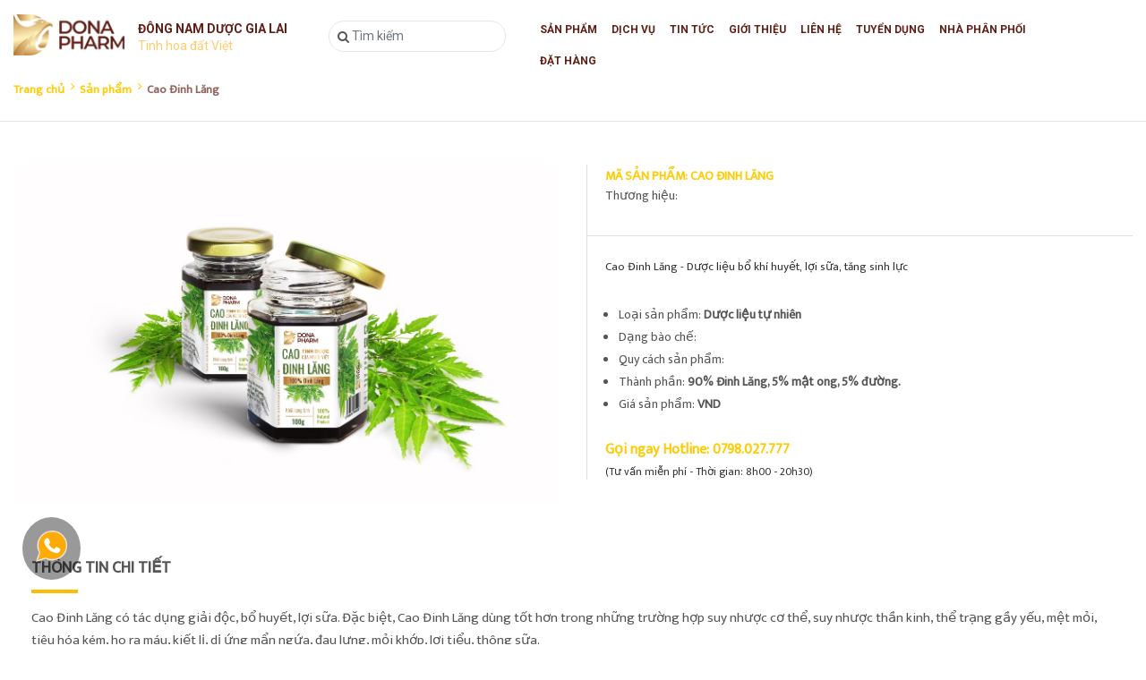

--- FILE ---
content_type: text/html; charset=UTF-8
request_url: https://dongnamduocgl.com/san-pham/cao-dinh-lang&34
body_size: 6929
content:
<!DOCTYPE html><html lang="en"><head>
<meta charset=utf-8><meta http-equiv="content-type" content="text/html; charset=utf-8"><link rel="stylesheet" href="/frontend/css/animate.min.css"><meta name=viewport content="width=device-width, initial-scale=1, shrink-to-fit=no"><meta name=keywords content="Dong Nam Duoc, DND GL, Dong Nam Duoc GL, Dong Nam Duoc Gia Lai, dong nam duoc gia lai"><meta name=keywords content=""><title></title><meta name=robots content="index,follow" ><meta name=url content="//dongnamduocgl.com/san-pham/cao-dinh-lang&34" ><meta property="og:url" content="//dongnamduocgl.com/san-pham/cao-dinh-lang&34" ><meta name=locale content="en_EN" ><meta property="og:locale" content="en_EN" ><base href="/" ><link href="//fonts.googleapis.com/css?family=Poppins:300,400,500,600,700,800" rel="stylesheet"><link href="/frontend/css/bootstrap.min.css" rel="stylesheet" type=text/css media="all"><link href="/frontend/css/menu.css" rel="stylesheet"><link href="/frontend/css/order.css" rel="stylesheet"><link href="/frontend/css/style.css?t=f4y58RkEeXk81t51RAcQy72Jh" rel="stylesheet" type=text/css media="all"><link rel="stylesheet" href="/frontend/css/font-awesome.min.css"><link href="/frontend/css/vendors.css" rel="stylesheet"><link href="/frontend/css/jquery.fancybox.min.css" rel="stylesheet"><link href="/frontend/css/jquery.mosaic.min.css" rel="stylesheet"><link rel="stylesheet" type=text/css href="//cdn.jsdelivr.net/jquery.slick/1.6.0/slick.css"><link rel="stylesheet" type=text/css href="//cdn.jsdelivr.net/jquery.slick/1.6.0/slick-theme.css"><link href="/frontend/css/custom.css?t=cXwT4uDznHUEa4vTczQQVXJ6F" rel="stylesheet" type=text/css media="all"><style id="theia-sticky-sidebar-stylesheet-TSS"> .theiaStickySidebar:after { content: ""; display: table; clear: both; } </style><script> (function(w,d,s,l,i){w[l]=w[l]||[];w[l].push({'gtm.start': new Date().getTime(),event:'gtm.js'});var f=d.getElementsByTagName(s)[0], j=d.createElement(s),dl=l!='dataLayer'?'&l='+l:'';j.async=true;j.src= '//www.googletagmanager.com/gtm.js?id='+i+dl;f.parentNode.insertBefore(j,f); })(window,document,'script','dataLayer','GTM-TG54C7X'); </script><noscript><iframe src=//www.googletagmanager.com/ns.html?id=GTM-TG54C7X height=0 width=0 style="display:none;visibility:hidden"></iframe></noscript><style> .call_link { padding: 10px; background: rgba(0, 0, 0, 0.4); border-radius: 100%; position: fixed; left: 25px; bottom: 10%; z-index: 999; } .call_link:hover, .call_link:focus { background: rgba(0, 0, 0, 0.6); } .call_link img { width: 45px; height: 45px; padding: 5px; } @media (max-width:992px) { .call_link { bottom: 15px; left: 15px; } } </style><body cz-shortcut-listen="true"><div id="preloader" class="Fixed"><div data-loader="circle-side"></div></div><div id="mm-0" class="mm-page mm-slideout"><div id="page"></div><header class="header_sticky"><a href="#menu" class="btn_mobile"><div class="hamburger hamburger--spin" id="hamburger"><div class="hamburger-box"><div class="hamburger-inner"></div></div></div></a><div class="container"><div class="row align-items-center"><div class="col-lg-2 col-6 " style="max-width: 12%"><div id="logo_home_custom"><h1 class="titleicon"><a href="/" title="Đông dược"></a></h1></div></div><div class="col-lg-2 col-6 slogan-head"><span style="font-weight: 600;color: #602017">ĐÔNG NAM DƯỢC GIA LAI <br><span style="font-weight: 500;color: #ffcd6e">Tinh hoa đất Việt</span></span></div><div class="col-lg-2 col-6 slogan-head"><form action="//dongnamduocgl.com/tim-kiem-san-pham" method="GET"><i class="fa fa-search" aria-hidden="true"></i><input type=text class="form-control" name=name placeholder="Tìm kiếm"></form></div><div class="col-lg-6 col-6"><ul id="top_access"></ul><nav id="menu" class="main-menu" style="text-transform: uppercase"><ul><li><span><a href="/san-pham">Sản phẩm</a></span><ul><li><a href="//dongnamduocgl.com/san-pham?category=1">Cây giống dược liệu</a></li><li><a href="//dongnamduocgl.com/san-pham?category=2">Trà Dược Liệu</a></li><li><a href="//dongnamduocgl.com/san-pham?category=3">Thực phẩm chức năng</a></li><li><a href="//dongnamduocgl.com/san-pham?category=4">Dược liệu tự nhiên</a></li><li><a href="//dongnamduocgl.com/san-pham?category=5">Nông Sản</a></li><li><a href="//dongnamduocgl.com/san-pham?category=6">Hàng tiêu dùng thảo dược</a></li></ul></li><li><span><a href="/dich-vu">Dịch vụ</a></span><ul><li><a href="//dongnamduocgl.com/dich-vu/cung-cap-phan-bon-va-cay-giong&amp;1">Cung cấp phân bón &amp; cây trồng</a></li><li><a href="//dongnamduocgl.com/dich-vu/bao-tieu-dau-ra-duoc-lieu-cho-ba-con-nong-dan&amp;2">Bao tiêu đầu ra Dược Liệu</a></li><li><a href="//dongnamduocgl.com/dich-vu/san-xuat-che-bien-cao-duoc-lieu-va-duoc-pham&amp;3">Sản xuất &amp; Chế biến</a></li><li><a href="//dongnamduocgl.com/dich-vu/phan-phoi-va-ban-thuc-pham-chuc-nang&amp;4">Phân phối &amp; Bán sản phẩm </a></li></ul></li><li><span><a href="//dongnamduocgl.com/tin-tuc">Tin tức</a></span><ul><li><a href="/media">Hình ảnh</a></li><li><a href="//dongnamduocgl.com/tin-tuc/?category=1">Thị trường dược liệu</a></li><li><a href="//dongnamduocgl.com/tin-tuc/?category=2">Tin tức đông Nam Dược</a></li><li><a href="//dongnamduocgl.com/tin-tuc/?category=3">Mô hình canh tác sản xuất cây dược liệu</a></li></ul></li><li><span><a href="/page">Giới thiệu</a></span></li><li><span><a href="/contact">Liên hệ</a></span></li><li><span><a href="/CTV-NPP-DL">Tuyển dụng</a></span></li><li><span><a href="//dongnamduocgl.com/nha-phan-phoi">Nhà phân phối</a></span></li><li><span><a href="//dongnamduocgl.com/dat-hang">Đặt hàng</a></span></li></ul></nav></div></div></div></header><main class="extra-page"><div id="breadcrumb" class="bg-white brd-white"><div class="container"><ul><li><a href="/">Trang chủ</a></li><li><a href="//dongnamduocgl.com/san-pham">Sản phẩm</a></li><li>Cao Đinh Lăng</li></ul></div></div><div class="container py-5"><div class="detail-page"><div class="row row-eq-height"><div class="col-lg-6"><div id="demo" class="carousel slide" data-ride="carousel"><ul class="carousel-indicators"><li data-target="#demo" data-slide-to="0" class="active"></li><li data-target="#demo" data-slide-to="1" class=""></li></ul><div class="carousel-inner"><div class="carousel-item active"><img src=images/1585972031.jpg alt="Cao Đinh Lăng"></div><div class="carousel-item "><img src=images/1591952033.jpg alt="Cao Đinh Lăng"></div><a class="carousel-control-prev" href="#demo" data-slide="prev"><span class="carousel-control-prev-icon"></span></a><a class="carousel-control-next" href="#demo" data-slide="next"><span class="carousel-control-next-icon"></span></a></div></div></div><div class="col-lg-6"><div class="product-info"><div class="product-top clearfix"><h1 class="brand">Mã Sản Phẩm: Cao Đinh Lăng</h1><div class="product-meta"><p class="brand">Thương hiệu: <a href="#"></a></p></div></div><div class="product-description"><div class="sort-d py-1"><h5>Cao Đinh Lăng - Dược liệu bổ khí huyết, lợi sữa, tăng sinh lực</h5></div><div class="sumamry clearfix"><ul><li>Loại sản phẩm: <span>Dược liệu tự nhiên</span></li><li>Dạng bào chế: <span></span></li><li>Quy cách sản phẩm: <span></span></li><li>Thành phần: <span>90% Đinh Lăng, 5% mật ong, 5% đường.</span></li><li>Giá sản phẩm: <span> VND</span></li></ul></div><div class="contact-product"><div class="product-hotline"><p>Gọi ngay Hotline: 0798.027.777</p><span>(Tư vấn miễn phí - Thời gian: 8h00 - 20h30)</span></div></div></div></div></div></div><div class="row"><div class="col-12 "><div class="product-content"><div class=""><p class="title_section mx-auto">Thông tin chi tiết</p></div><div class="product-content_body"><p><em>Cao Đinh Lăng c&oacute; t&aacute;c dụng giải độc, bổ huyết, lợi sữa. Đặc biệt, Cao Đinh Lăng d&ugrave;ng tốt hơn trong những trường hợp suy nhược cơ thể, suy nhược thần kinh, thể trạng gầy yếu, mệt mỏi, ti&ecirc;u h&oacute;a k&eacute;m, ho ra m&aacute;u, kiết lị, dị ứng mẩn ngứa, đau lưng, mỏi khớp, lợi tiểu, th&ocirc;ng sữa.</em></p><p dir="ltr">C&acirc;y đinh lăng&nbsp;được nu&ocirc;i trồng v&agrave; chăm s&oacute;c tr&ecirc;n đất Bazan m&agrave;u mỡ của v&ugrave;ng đất T&acirc;y Nguy&ecirc;n dưới sự hướng dẫn của đội ngũ chuy&ecirc;n gia gi&agrave;u kinh nghiệm. Sau đ&oacute;, th&agrave;nh phần c&acirc;y đinh lăng thu hoạch được đưa v&agrave;o quy tr&igrave;nh sản xuất cao dược liệu kh&eacute;p k&iacute;n, đạt chuẩn chất lượng, an to&agrave;n v&agrave; c&oacute; lợi cho sức khỏe.</p><p dir="ltr"><strong>Th&agrave;nh phần dược t&iacute;nh</strong>:&nbsp;Saponin, Alcaloid, Glucozit, Flavonoid, Tanin, nhiều nguy&ecirc;n tố vi lượng, vitamin B1, B2, B6, C, Acid hữu cơ, Tinh dầu, &nbsp;20 acid amin ( lyzine, cysteine, v&agrave; methionine &hellip;)</p><p dir="ltr"><strong>C&ocirc;ng dụng</strong>:<br >- Tăng sức dẻo dai của cơ thể, tăng cường miễn dịch, tăng cường nội tiết.<br >- Cải thiện tuần ho&agrave;n n&atilde;o, an thần.<br >- Bồi bổ cơ thể, ti&ecirc;u thực, ti&ecirc;u sưng vi&ecirc;m, bổ huyết, lợi sữa.<br >- Tăng lực, chữa suy nhược cơ thể, mệt mỏi.<br >- Chữa dị ứng, mẩn ngứa, thấp khớp, đau lưng.<br >- Hỗ trợ điều trị vi&ecirc;m gan mạn t&iacute;nh, thiếu m&aacute;u, liệt dương, sốt r&eacute;t, ho l&acirc;u ng&agrave;y.<br >- Tăng cường chức năng sinh l&yacute;.</p><p dir="ltr"><strong>Hướng dẫn sử dụng</strong>: Uống ng&agrave;y 1-2 lần Mỗi lần sử dụng 1 th&igrave;a c&agrave; ph&ecirc; cao đinh lăng, tương đương 5gr pha v&agrave;o khoảng 100- 200ml nước ấm. Hoặc c&oacute; thể uống trực tiếp.</p><p dir="ltr"><strong>Đối tượng sử dụng</strong>:<br >- Phụ nữ &iacute;t sữa sau sinh<br >- Người mất ngủ kinh ni&ecirc;n, rối loạn tiền đ&igrave;nh, căng thẳng, &aacute;p lực<br >-&nbsp;Người bị bệnh thấp khớp, đau nhức mỏi<br >- Người mới ốm dậy, sức khỏe yếu</p><p dir="ltr"><em><strong>Lưu &yacute;</strong>: Phụ nữ mang thai d&ugrave;ng theo chỉ định của b&aacute;c sĩ. Kh&ocirc;ng n&ecirc;n lạm dụng uống qu&aacute; nhiều.</em></p><p dir="ltr"><span style="color:#c0392b">Cảnh b&aacute;o: Kh&ocirc;ng d&ugrave;ng sản phẩm khi qu&aacute; hạn sử dụng, c&oacute; dấu hiệu mốc hoặc c&oacute; m&ugrave;i lạ</span></p><p dir="ltr"><em>(Sản phẩm n&agrave;y kh&ocirc;ng phải l&agrave; thuốc v&agrave; kh&ocirc;ng c&oacute; t&aacute;c dụng thay thế thuốc chữa bệnh)</em></p><p>Giấy chứng nhận CSĐĐK VSATTP Số: 128/2019/ ATTP-CNĐK<br >BTCB: Số 02/DONGNAMDUOCGL/2020</p></div></div></div></div><div class="row"><div class="col-12"><div class="relative-product"><div class="text-center"><p class="title_section mx-auto">Sản phẩm liên quan</p></div><div class="relative-product_list owl-carousel"><a class="item-show_product" href="//dongnamduocgl.com/san-pham/cao-dang-sam&amp;32"><div class="product-thumb"><header class="product-header"><img src=images/1591952250.jpg alt="Cao Đẳng Sâm" title="Cao Đẳng Sâm"></header><div class="product-inner"><h5 class="product-title">Cao Đẳng Sâm</h5><p class="product-desciption webkit-2">Cao Đẳng Sâm – Tăng sức khi làm an nhàn khi ngủ</p><div class="product-meta"></div></div></div></a><a class="item-show_product" href="//dongnamduocgl.com/san-pham/cao-ca-gai-leo&amp;33"><div class="product-thumb"><header class="product-header"><img src=images/1591952133.jpg alt="Cao Cà Gai Leo" title="Cao Cà Gai Leo"></header><div class="product-inner"><h5 class="product-title">Cao Cà Gai Leo</h5><p class="product-desciption webkit-2">CAO CÀ GAI LEO- PHƯƠNG THUỐC QUÝ CHO NHỮNG BỆNH NHÂN MẮC CÁC BỆNH VỀ GAN</p><div class="product-meta"></div></div></div></a><a class="item-show_product" href="//dongnamduocgl.com/san-pham/cao-muop-dang-rung&amp;35"><div class="product-thumb"><header class="product-header"><img src=images/1591951925.jpg alt="Cao Mướp Đắng Rừng" title="Cao Mướp Đắng Rừng"></header><div class="product-inner"><h5 class="product-title">Cao Mướp Đắng Rừng</h5><p class="product-desciption webkit-2">Không còn nỗi lo tăng huyết áp, tiểu đường nhờ Cao Mướp Đắng Rừng</p><div class="product-meta"></div></div></div></a><a class="item-show_product" href="//dongnamduocgl.com/san-pham/cao-duong-quy&amp;36"><div class="product-thumb"><header class="product-header"><img src=images/1591951674.jpg alt="Cao Đương Quy" title="Cao Đương Quy"></header><div class="product-inner"><h5 class="product-title">Cao Đương Quy</h5><p class="product-desciption webkit-2">Cao Đương Quy - Dược liệu bổ máu, chống viêm, giảm đau</p><div class="product-meta"></div></div></div></a><a class="item-show_product" href="//dongnamduocgl.com/san-pham/cao-mat-nhan&amp;37"><div class="product-thumb"><header class="product-header"><img src=images/1591842299.jpg alt="Cao Mật Nhân" title="Cao Mật Nhân"></header><div class="product-inner"><h5 class="product-title">Cao Mật Nhân</h5><p class="product-desciption webkit-2">CAO MẬT NHÂN - GIÚP BỔ THẬN TRÁNG DƯƠNG,TRỊ ĐAU XƯƠNG KHỚP, TIÊU HÓA KÉM</p><div class="product-meta"></div></div></div></a></div></div></div></div></div></div></main><div id="toTop"></div></div><footer><div class="container pt-5"><div class="row"><div class="col-footer logo-footer"><div><div class="text-center pb-3 d-flex align-items-center" style="display: block"><a href="/" title="dong duoc"><img src=/frontend/img/core-img/logo_footer_2.png data-retina="true" alt="" width=60 height=60 class="img-fluid"></a><h5 class="mb-0 " style="margin-top:20px;">CÔNG TY CỔ PHẦN<br> ĐÔNG NAM DƯỢC <br> GIA LAI</h5><br><p style="color: white">MST: 5901116640 <br> Sở KH&ĐT tỉnh Gia Lai cấp: 12/04/2019</p><ul class="link-fa mt-2" style="display: -webkit-inline-box;"><li ><a href="//www.facebook.com/dongnamduocgl.donapharm" target="_blank"><i class="social_facebook"></i></a></li><li ><a href="//www.youtube.com/channel/UC7XiXDyAGVdCL52oytFa0Gw" target="_blank"><i class="fa fa-youtube-square"></i></a></li></ul></div></div></div><div class="col-footer col-md-12"><h5 class="bottom">Liên hệ</h5><ul class="contacts"><li><a href="tel://61280932400"><i class="fa fa-phone"></i> 0798.027.777</a></li><li><a href="/cdn-cgi/l/email-protection#d5b1babbb2bbb4b8b1a0bab6b2b995b2b8b4bcb9fbb6bab8"><i class="fa fa-envelope-o"></i> dongnamduocgl@gmail .com</a><li><a href="#"><i class=" fa fa-map-marker"></i>Lô A1, Khu công nghiệp Trà Đa - Tp.Pleiku - Tỉnh Gia Lai</a></li></ul></div><div class="col-footer col-md-12"><h5 class="bottom">VPĐD</h5><ul class="links"><li><b>1. Hà Nội</b>: Số 2, ngõ 23B, Lý Nam Đế, P.Hàng Mã, Quận Hoàn Kiếm</li><li><b>2. TP HCM</b>: 132A Nguyễn Trọng Tuyển, Phú Nhuận, HCM</li><li><b>3. Đà Nẵng</b>: 183/53 Trần Thái Tông, Thanh Khê, Đà Nẵng</li><li><b>4. Bình Dương</b>:117 Nguyễn Văn Trỗi, KP7, phường Hiệp Thành, Tp. Thủ Dầu Một, Bình Dương</li><li><b>5. Nghệ An</b>:61 Đường Lý Thường kiệt, Phường Lê Lợi, TP.Vinh , Tỉnh Nghệ An</li></ul></div><div class="col-footer col-md-12 "><h5 class="bottom">Về chúng tôi</h5><ul class="links"><li><a href="/page">Giới thiệu</a></li><li><a href="/contact">Tư vấn</a></li><li><a href="//dongnamduocgl.com/chinh-sach-bao-mat">Chính sách bảo mật</a></li><li><a href="//dongnamduocgl.com/chinh-sach-van-chuyen-thanh-toan-bao-hanh">Chính sách vận chuyển, thanh toán & bảo hành</a></li></ul></div><div class="col-footer col-md-12"><div class="map-company about-us"><h5 class="bottom">Vị trí</h5><iframe src=//www.google.com/maps/embed?pb=!1m18!1m12!1m3!1d9318.712598999113!2d108.03221616817153!3d14.014509637788423!2m3!1f0!2f0!3f0!3m2!1i1024!2i768!4f13.1!3m3!1m2!1s0x316c1e2d864a5749%3A0xc3791589d373d2c9!2zS2h1IGPDtG5nIG5naGnhu4dwIFRyw6AgxJBhLCBUcsOgIMSQYSwgVGjDoG5oIHBo4buRIFBsZWlrdSwgR2lhIExhaSA2MDAwMDAsIFZp4buHdCBOYW0!5e0!3m2!1svi!2s!4v1639582031407!5m2!1svi!2s width=100% height=150 style="border:0;" allowfullscreen="" loading="lazy"></iframe></div></div></div><hr></div><div class="bottom-footer"><div class="design">Copyright Đông Nam Dược Gia lai. @Designed by Fserving</div></div></footer></div><div id="toTop" style="display: none;"></div></div></div><a href="tel:0798027777" class="call_link animate__animated animate__infinite animate__tada animate__delay-2s" data-toggle="tooltip" data-placement="right" title="Gọi điện cho chúng tôi"><img src=frontend/img/core-img/call.png ></a><script data-cfasync="false" src="/cdn-cgi/scripts/5c5dd728/cloudflare-static/email-decode.min.js"></script><script src=/frontend/js/jquery.min.js></script><script src=//dongnamduocgl.com/js/share.js></script><link rel="stylesheet" href="/frontend/js/owl.carousel.min.js"><script src=/frontend/js/common_scripts.min.js></script><script src=/frontend/js/functions.js></script><script src=/frontend/js/jquery.mosaic.min.js></script><script src=/frontend/js/jquery.fancybox.min.js></script><script src=/frontend/js/sticky-kit.min.js></script><script src=/frontend/dist/js/lightslider.min.js></script><script src=frontend/media/js/index.js></script><script type=text/javascript src=//cdn.jsdelivr.net/jquery.slick/1.6.0/slick.min.js></script><script> $('[data-toggle="tooltip"]').tooltip(); </script><script src=/frontend/js/customs.js?t=4c7WPczYQOri7drU5XG6ylt2T></script><div id="fb-root"></div><script> window.fbAsyncInit = function() { FB.init({ xfbml : true, version : 'v7.0' }); }; (function(d, s, id) { var js, fjs = d.getElementsByTagName(s)[0]; if (d.getElementById(id)) return; js = d.createElement(s); js.id = id; js.src = '//connect.facebook.net/vi_VN/sdk/xfbml.customerchat.js'; fjs.parentNode.insertBefore(js, fjs); }(document, 'script', 'facebook-jssdk')); </script><div class="fb-customerchat" attribution=setup_tool page_id="2129962860385978" logged_in_greeting="Nhận tư vấn từ trình dược viên/ kỹ thuật viên ngay!" logged_out_greeting="Nhận tư vấn từ trình dược viên/ kỹ thuật viên ngay!"></div><script defer src="https://static.cloudflareinsights.com/beacon.min.js/vcd15cbe7772f49c399c6a5babf22c1241717689176015" integrity="sha512-ZpsOmlRQV6y907TI0dKBHq9Md29nnaEIPlkf84rnaERnq6zvWvPUqr2ft8M1aS28oN72PdrCzSjY4U6VaAw1EQ==" data-cf-beacon='{"version":"2024.11.0","token":"83ae99a3fcb84bc4964a18e8b49ea7d8","r":1,"server_timing":{"name":{"cfCacheStatus":true,"cfEdge":true,"cfExtPri":true,"cfL4":true,"cfOrigin":true,"cfSpeedBrain":true},"location_startswith":null}}' crossorigin="anonymous"></script>
</body></html>

--- FILE ---
content_type: text/css
request_url: https://dongnamduocgl.com/frontend/css/menu.css
body_size: 511
content:
@media only screen and (min-width:992px){nav#menu.main-menu{display:block!important}#mm-menu.main-menu,header .btn_mobile{display:none!important}.main-menu{position:relative;z-index:9;width:auto;top:11px;float:right;-moz-transition:all .3s ease-in-out;-o-transition:all .3s ease-in-out;-webkit-transition:all .3s ease-in-out;-ms-transition:all .3s ease-in-out;transition:all .3s ease-in-out;color:#fff}.main-menu ul,.main-menu ul li{position:relative;display:inline-block;margin:0;padding:0}.main-menu ul a,.main-menu ul li a{position:relative;margin:0;display:block;padding:5px 10px;white-space:nowrap}.main-menu>ul>li span>a{color:#333;padding:0 8px 17px;font-size:14px;font-size:.875rem;font-weight:500}.main-menu>ul>li span:hover>a{color:#e74e84}.main-menu ul ul{position:absolute;z-index:1;visibility:hidden;left:3px;top:100%;margin:0;display:block;padding:0;background:#fff;min-width:210px;-webkit-box-shadow:0 6px 12px 0 rgba(0,0,0,.175);-moz-box-shadow:0 6px 12px 0 rgba(0,0,0,.175);box-shadow:0 6px 12px 0 rgba(0,0,0,.175);-webkit-transform:translateY(20px);-moz-transform:translateY(20px);-ms-transform:translateY(20px);-o-transform:translateY(20px);transform:translateY(20px);opacity:0;-moz-transition:all .2s ease;-o-transition:all .2s ease;-webkit-transition:all .2s ease;-ms-transition:all .2s ease;transition:all .2s ease;border-top:2px solid #e74e84}.main-menu ul ul li{display:block;height:auto;padding:0}.main-menu ul ul li a{font-size:13px;font-size:.8125rem;color:#555;border-bottom:1px solid #ededed;display:block;padding:15px 10px;line-height:1}.main-menu ul li:hover>ul{padding:0;visibility:visible;-webkit-transform:translateY(0);-moz-transform:translateY(0);-ms-transform:translateY(0);-o-transform:translateY(0);transform:translateY(0);opacity:1}.main-menu ul ul li:last-child a{border-bottom:none}.main-menu ul ul li:hover>a{background-color:#f9f9f9;color:#e74e84;padding-left:15px;-moz-transition:all .3s ease;-o-transition:all .3s ease;-webkit-transition:all .3s ease;-ms-transition:all .3s ease;transition:all .3s ease}}.main-menu ul ul li span>a{font-weight:400!important}.main-menu ul ul li span>a:hover{background-color:#f9f9f9;color:#e74e84;padding-left:18px;opacity:1}.main-menu ul ul li span>a:after{font-family:ElegantIcons;content:"\35";float:right;font-size:16px;font-size:1rem;margin-top:-2px}.main-menu ul ul ul{position:absolute;border-top:0;z-index:1;height:auto;left:100%;top:0;margin:0;padding:0;background:#fff;min-width:190px;-webkit-box-shadow:0 6px 12px rgba(0,0,0,.175);box-shadow:0 6px 12px rgba(0,0,0,.175)}.main-menu ul ul ul.third_level_left{right:100%;left:auto}.main-menu ul ul ul li a{border-bottom:1px solid #ededed!important}.main-menu ul ul ul:before{border-width:0;margin-left:0}@media only screen and (max-width:991px){.btn_mobile{position:absolute;left:15px;top:20px;width:30px;display:block;z-index:9999}.hamburger-inner,.hamburger-inner::after,.hamburger-inner::before{background-color:#333!important}.hamburger--spin.is-active .hamburger-inner,.hamburger--spin.is-active .hamburger-inner::after,.hamburger--spin.is-active .hamburger-inner::before{background-color:#e74e84!important}nav#menu{display:none!important}.mm-menu{background:#fff!important}.main-menu{top:0;right:0;float:none}ul.mm-listview{line-height:25px}ul.mm-listview li a{color:#555!important;display:block}}


--- FILE ---
content_type: text/css
request_url: https://dongnamduocgl.com/frontend/css/order.css
body_size: 1745
content:
@import url("https://fonts.googleapis.com/css2?family=Cormorant+Garamond&family=Mukta&display=swap");
@import url("https://fonts.googleapis.com/css2?family=Cormorant+Garamond&family=Mukta&display=swap");
@import url("https://fonts.googleapis.com/css2?family=Cormorant+Garamond&family=Mukta&display=swap");
html, body, div, span, applet, object, iframe,
h1, h2, h3, h4, h5, h6, p, blockquote, pre,
a, abbr, acronym, address, big, cite, code,
del, dfn, em, img, ins, kbd, q, s, samp,
small, strike, strong, sub, sup, tt, var,
b, u, i, center,
dl, dt, dd, ol, ul, li,
fieldset, form, label, legend,
table, caption, tbody, tfoot, thead, tr, th, td,
article, aside, canvas, details, embed,
figure, figcaption, footer, header, hgroup,
menu, nav, output, ruby, section, summary,
time, mark, audio, video {
  margin: 0;
  padding: 0;
  border: 0;
  font-size: 100%;
  font: inherit;
  vertical-align: baseline;
}

/* HTML5 display-role reset for older browsers */
article, aside, details, figcaption, figure,
footer, header, hgroup, menu, nav, section {
  display: block;
}

body {
  line-height: 1;
}

ol, ul {
  list-style: none;
}

blockquote, q {
  quotes: none;
}

blockquote:before, blockquote:after,
q:before, q:after {
  content: "";
  content: none;
}

table {
  border-collapse: collapse;
  border-spacing: 0;
}

.card__image {
  display: block;
  width: 100%;
  -o-object-fit: cover;
     object-fit: cover;
}

.card__time {
  display: block;
  -o-object-fit: cover;
     object-fit: cover;
}

.icon-bar {
  -o-object-fit: cover;
     object-fit: cover;
  width: 25%;
}

.icon__Cart {
  display: block;
  -o-object-fit: cover;
     object-fit: cover;
  min-width: 4%;
}

.background__image {
  width: 100%;
}

header {
  display: block;
  max-width: 100%;
  -o-object-fit: cover;
     object-fit: cover;
}

.product {
  padding: 30% calc(10% - 10px);
}
.product__heading {
  text-align: center;
  padding-bottom: 50px;
  font-size: 3.5em;
}
.product__container {
  display: grid;
  grid-template-columns: 1fr;
  gap: 20px;
  padding-bottom: 40px;
}
.product__button {
  text-align: center;
}

.card__image {
  padding-bottom: 10px;
}

.card__title {
  font-size: 14px;
}

.button--extraView {
  padding: 10px 15px;
  background-color: #BC0A0F;
  border: solid 1px;
  color: #FFFFFF;
}

.header {
  min-width: 100%;
  position: fixed;
  padding: 2% calc(10% - 10px);
  background-color: #FFFFFF;
  left: -100px;
}

.icon-bar {
  display: none;
}

.header__navbar {
  display: flex;
  flex-direction: row;
  gap: 150px;
}

.navbar-left__nav {
  display: flex;
  flex-direction: row;
  padding-top: 10px;
  gap: 24px;
}
.navbar-left__nav a {
  color: #BC0A0F;
  font-size: 14px;
  text-decoration: none;
}

.navbar__nav {
  padding-top: 10px;
  display: flex;
  flex-direction: row;
  gap: 34px;
}
.navbar__nav a {
  color: #BC0A0F;
  font-size: 14px;
  text-decoration: none;
}

.footer {
  position: relative;
  padding-top: 196px;
}

.footer__background {
  background-color: #040101;
}

.footer__information {
  position: absolute;
  display: flex;
  flex-direction: row;
  top: calc(17em - 10px);
  right: calc(8em - 10px);
  left: calc(8em - 10px);
  gap: 3em;
}
.footer__information p, .footer__information img, .footer__information span, .footer__information h5, .footer__information a {
  color: #FFFFFF;
}

.footer__logo {
  padding-bottom: 20px;
  padding-left: 20px;
}

.social__iterm {
  padding-left: 20px;
}

.footer__location,
.footer__phone,
.footer__email,
.footer__network, h5 {
  padding-bottom: 11px;
}

.textemail {
  z-index: 100;
  margin-top: 10px;
  height: 40px;
  width: 240px;
  border-radius: 20px;
  border: solid 1px;
}

.consulting-icon {
  z-index: 0;
  position: absolute;
  right: 1px;
  margin-top: -40px;
}

.footer__support a {
  display: block;
  text-decoration: none;
}

.footer__bottom {
  background-color: #BC0A0F;
  text-align: center;
  color: #FFFFFF;
}

* {
  margin: 0px;
  padding: 0px;
}



.contact {
  display: flex;
  flex-direction: row;
  gap: 10%;
}

.contact-location {
  color: #FFFFFF;
  display: flex;
  flex-direction: row;
}

.contact-phone {
  color: #FFFFFF;
  display: flex;
  flex-direction: row;
}

a {
  color: #FFFFFF;
  text-decoration: none;
}

#form-contact {
  display: flex;
  flex-direction: column;
  gap: 20px;
}

#fullname {
  display: block;
  width: 30rem;
  height: 35px;
}

#email, #phoneNumber {
  width: 13rem;
  height: 35px;
}

#textare {
  width: 30rem;
  height: 70px;
}

.form-group {
  display: flex;
  flex-direction: row;
  gap: 3.6em;
}

.form-name {
  display: flex;
  flex-direction: column;
  gap: 10px;
}

.form-phone {
  display: flex;
  flex-direction: column;
  gap: 10px;
}

.form-email {
  display: flex;
  flex-direction: column;
  gap: 10px;
}

.form-text {
  display: flex;
  flex-direction: column;
  gap: 10px;
}

.title {
  display: flex;
  flex-direction: column;
  gap: 30px;
  text-align: center;
  padding-bottom: 30px;
}

.title--large {
  font-size: 56px;
}

.title--small {
  font-size: 18px;
}

#sendMessage {
  height: 30px;
  width: 100px;
  background-color: #BC0A0F;
  border: none;
  color: #FFFFFF;
}

.contact__Infor {
  min-width: 380px;
  height: 140px;
  display: flex;
  flex-direction: column;
  gap: 20px;
  padding: 20px;
  background-color: black;
}

.Infor__title {
  font-size: 28px;
  color: #FFFFFF;
}

label.error {
  color: red;
}

iframe {
  display: none;
}

* {
  font-family: "Mukta", sans-serif;
}

.container__register {
  padding: 2% calc(2% - 10px);
  width: 100%;
  background-color: #602017;
  margin-bottom: 20px
}

#slider,
#thumbnail_slider {
  max-width: 400px;
  margin: 0 auto 10px;
}

.slide-item img {
  width: 100%;
  height: 220px;
}

.thumbnail-item img {
  width: 100%;
  margin: 0 auto;
  height: 100px;
}

#slider .slick-slide {
  height: auto;
}

#thumbnail_slider .slick-slide {
  height: auto;
}

.register__title {
  color: #FFFFFF;
  font-size: 25px;
  text-align: center;
  padding: 15px 0px;
  margin-top: 45px
}
.parent-form{
  width: 100%;
  height: 100%;
}

.register__titleInfor {
  color: #ffcb05;
  padding: 15px 120px 0px;
}

.register__Form {
  max-width: 450px;
  height: auto;
}

#form-register {
  display: flex;
  flex-direction: column;
  gap: 10px;
}

#form__name,
#form__phoneNumber,
#form__address,
#form__chooseItem,
#form__quantity {
  width: 100%;
  height: 40px;
  border-radius: 5px;
  border: #602017 solid 1px;
  padding: 5px;
}

#form__text {
  width: 100%;
  height: 55px;
  border-radius: 5px;
  padding: 5px;
}

#sendConfirm {
  width: 70%;
  height: 40px;
  border-radius: 10px;
  border: #602017 solid 1px;
  display: block;
  margin-left: auto;
  margin-right: auto;
  color: #FFFFFF;
  background-color: #b42917;
}

.product-form {
  display: flex;
  flex-direction: row;
  gap: 40px;
  padding: 15px 50px;
}

.form-group {
  display: flex;
  flex-direction: column;
  gap: 0px !important;
}

.form-group1 {
  display: flex;
  flex-direction: column;
  gap: 0px !important;
  padding-bottom: 40px;
}


@media screen and (max-width: 868px) {
  .container {
    padding: 50px calc(5% - 10px) !important;
  }
  .container__register {
    padding: 1% calc(0.1% - 10px);
    width: 100%;
  }
  .container__register .product-form {
    display: flex;
    flex-direction: column;
  }
  .container__register #slider,
.container__register #thumbnail_slider {
    width: 100%;
  }
  .container__register .register__Form {
    width: 100%;
  }
  .container__register .register__title {
    font-size: 15px;
    padding: 15px 4px;
  }
  .container__register .register__titleInfor {
    padding: 10px 50px;
    font-size: 11px;
  }
  .container__register #sendConfirm {
    width: 70%;
  }
}
@media screen and (min-width: 1274px) {
  .container__register {
    padding: 2% calc(2% - 10px);
  }
  .container__register .product-form {
    display: flex;
    flex-direction: row;
  }
  .container__register #slider,
.container__register #thumbnail_slider {
    width: 100%;
  }
  .container__register .register__Form {
    width: 100%;
  }
  .product-form {
    display: flex;
    flex-direction: row;
    gap: 40px;
    padding: 15px 250px;
  } .container__register .register__titleInfor {
    padding: 10px 350px;
    
  }

}/*# sourceMappingURL=index.css.map */

--- FILE ---
content_type: text/css
request_url: https://dongnamduocgl.com/frontend/css/style.css?t=f4y58RkEeXk81t51RAcQy72Jh
body_size: 15621
content:
a,
a:focus,
a:hover {
    text-decoration: none;
    outline: 0
}

#app_section small,
#hero_video .content h3,
.box_feat h3,
.box_list small,
.hero_home .content h3,
.main_title h2,
.main_title_2 h3,
.main_title_3 h3,
.main_title_4 h3,
.marker_info small,
.sbSelector:hover,
.sbSelector:link,
.sbSelector:visited,
.strip_list small,
.switch-field label,
footer h5 {
    text-transform: uppercase
}

.container_check,
label.css-label {
    -moz-user-select: none;
    -ms-user-select: none
}

.sbOptions,
.tabs nav ul,
ol,
ul,
ul#cat_nav {
    list-style: none
}

#preloader {
    position: fixed;
    top: 0;
    left: 0;
    right: 0;
    width: 100%;
    height: 100%;
    bottom: 0;
    background-color: #fff;
    z-index: 999999
}

[data-loader=circle-side] {
    position: absolute;
    width: 50px;
    height: 50px;
    top: 50%;
    left: 50%;
    margin-left: -25px;
    margin-top: -25px;
    -webkit-animation: circle infinite .95s linear;
    -moz-animation: circle infinite .95s linear;
    -o-animation: circle infinite .95s linear;
    animation: circle infinite .95s linear;
    border: 2px solid #379137;
    border-top-color: rgba(0, 0, 0, .2);
    border-right-color: rgba(0, 0, 0, .2);
    border-bottom-color: rgba(0, 0, 0, .2);
    -webkit-border-radius: 100%;
    -moz-border-radius: 100%;
    -ms-border-radius: 100%;
    border-radius: 100%
}

.main_title_3,
.main_title_3 h3,
main {
    position: relative
}

hr,
hr.double {

    border-color: #ededed;
}

@-webkit-keyframes circle {
    0% {
        -webkit-transform: rotate(0);
        -moz-transform: rotate(0);
        -ms-transform: rotate(0);
        -o-transform: rotate(0);
        transform: rotate(0)
    }
    100% {
        -webkit-transform: rotate(360deg);
        -moz-transform: rotate(360deg);
        -ms-transform: rotate(360deg);
        -o-transform: rotate(360deg);
        transform: rotate(360deg)
    }
}

@-moz-keyframes circle {
    0% {
        -webkit-transform: rotate(0);
        -moz-transform: rotate(0);
        -ms-transform: rotate(0);
        -o-transform: rotate(0);
        transform: rotate(0)
    }
    100% {
        -webkit-transform: rotate(360deg);
        -moz-transform: rotate(360deg);
        -ms-transform: rotate(360deg);
        -o-transform: rotate(360deg);
        transform: rotate(360deg)
    }
}

@-o-keyframes circle {
    0% {
        -webkit-transform: rotate(0);
        -moz-transform: rotate(0);
        -ms-transform: rotate(0);
        -o-transform: rotate(0);
        transform: rotate(0)
    }
    100% {
        -webkit-transform: rotate(360deg);
        -moz-transform: rotate(360deg);
        -ms-transform: rotate(360deg);
        -o-transform: rotate(360deg);
        transform: rotate(360deg)
    }
}

@keyframes circle {
    0% {
        -webkit-transform: rotate(0);
        -moz-transform: rotate(0);
        -ms-transform: rotate(0);
        -o-transform: rotate(0);
        transform: rotate(0)
    }
    100% {
        -webkit-transform: rotate(360deg);
        -moz-transform: rotate(360deg);
        -ms-transform: rotate(360deg);
        -o-transform: rotate(360deg);
        transform: rotate(360deg)
    }
}

html * {
    -webkit-font-smoothing: antialiased;
    -moz-osx-font-smoothing: grayscale
}

body {
    background: #fff;
    font-size: 14px;
    font-size: .875rem;
    line-height: 1.4;
    font-family: Poppins, Helvetica, sans-serif;
    color: #555
}

.list_home ul li a:after,
a.wish_bt:after,
footer ul.links li a:after {
    font-family: ElegantIcons
}

main {
    background: #ffffff;;
    z-index: 1
}

h1,
h2,
h3,
h4,
h5,
h6 {
    color: #333
}

hr.double {
    border-width: 2px
}

ol,
ul {
    margin: 0 0 25px;
    padding: 0
}

p {
    margin-bottom: 25px
}

p.lead {
    font-weight: 300;
    font-size: 20px;
    font-size: 1.25rem
}

strong {
    font-weight: 600
}

.main_title {
    text-align: start;
    margin-bottom: 45px
}

@media (max-width:767px) {
    .main_title {
        margin-bottom: 15px
    }
}

.main_title h2 {
    font-weight: 300;
    letter-spacing: -1px;
    font-size: 36px;
    margin: 0
}

@media (max-width:767px) {
    .main_title h2 {
        font-size: 32px;
        font-size: 2rem
    }
}
@media (min-width:576px) {
    .logo-footer .align-items-center {
        display: block !important;
    }
}

@media (max-width:575px) {
    .main_title h2 {
        font-size: 24px !important;
        font-size: 1.5rem !important;
    }
    .block_content {
         margin-top: 0px !important;
    }
    .partner {
        padding-top: 30px !important;
    }
    .logo-footer-img {
        width: 90% !important;
        height: 100%!important;
        margin: 10% 37% 12% 6%!important;
        object-fit: contain!important;
    }
    .block_content_img img {
        width: 65px !important;
        height: 65px !important;
    }
    .logo-footer .align-items-center {
        display: flex !important;
        flex-wrap: wrap !important;
    }
    .logo-footer .align-items-center h5{
        margin-top: 0px !important;
    }
    .logo-footer .align-items-center ul{
        width: 100% !important;
    }
    .bg-partner {
        padding: 0 !important;
        background: #f5f5f5;
        border: 0;
        position: relative;
    }
    .pb-5, .py-5 {
        padding-bottom: 1rem!important;
    }
    /*.contact_info_shop {*/
    /*    margin-top: 25px !important;*/
    /*}*/
    /*.contact_info_shop h4 {*/
    /*    padding: 0px 10px 0px 10px !important;*/
    /*}*/
    /*.contact_info_shop img {*/
    /*    width: 45px!important;*/
    /*    height: 45px!important;*/
    /*}*/
}
/*@media (max-width:415px) {*/
/*    .contact_info_shop p {*/
/*        padding: 6px 10px 10px 0px !important;*/
/*    }*/
/*}*/
/*@media (max-width:376px) {*/
/*    .contact_info_shop p {*/
/*        padding: 0px 10px 10px 10px!important;*/
/*    }*/
/*}*/

@media (max-width:767px) {
    .main_title h1 {
        font-size: 32px;
        font-size: 2rem
    }
}

.main_title p {
    font-weight: 300;
    font-size: 20px;
    color: #777;
    /* padding: 0 10% */
}

@media (max-width:767px) {
    .main_title p {
        font-size: 18px;
        font-size: 1.125rem;
        padding: 0
    }
}

@media (max-width:575px) {
    .main_title p {
        font-size: 16px;
        font-size: 1rem
    }
}

.main_title_2 {
    text-align: center;
    margin-bottom: 30px
}

.main_title_2 h3 {
    font-weight: 300;
    font-size: 28px;
    font-size: 1.75rem;
    margin: 0
}

.main_title_2 p {
    font-weight: 300;
    font-size: 20px;
    font-size: 1.25rem;
    color: #777
}

.main_title_3 {
    background-color: #3f4079;
    -webkit-border-radius: 5px;
    -moz-border-radius: 5px;
    -ms-border-radius: 5px;
    border-radius: 5px;
    text-align: center;
    padding: 10px;
    margin-bottom: 60px
}

@media (max-width:991px) {
    .main_title_3 {
        margin-bottom: 30px
    }
}

.main_title_3 h3 {
    font-size: 16px;
    font-size: 1rem;
    margin: 5px 0 0;
    color: #fff
}

.main_title_3 h3 strong {
    background-color: #e74e84;
    color: #fff;
    text-align: center;
    -webkit-border-radius: 50%;
    -moz-border-radius: 50%;
    -ms-border-radius: 50%;
    border-radius: 50%;
    line-height: 24px;
    display: inline-block;
    width: 24px;
    height: 24px;
    font-size: 14px;
    font-size: .875rem;
    margin-right: 10px;
    position: relative;
    top: -2px
}

.main_title_3 h3:after,
.main_title_3 h3:before {
    content: "";
    position: absolute;
    width: 20px;
    height: 54px;
    bottom: -42px;
    display: block;
    z-index: 9
}

.main_title_3 h3:before {
    left: 25%;
    background: url(../img/arrow_left.png) no-repeat
}

.main_title_3 h3:after {
    right: 25%;
    background: url(../img/arrow_right.png) no-repeat
}

.main_title_4 {
    background-color: #3f4079;
    -webkit-border-radius: 5px;
    -moz-border-radius: 5px;
    -ms-border-radius: 5px;
    border-radius: 5px;
    padding: 10px;
    box-sizing: border-box;
    position: relative;
    margin-bottom: 30px
}

@media (max-width:991px) {
    .main_title_3 h3:after,
    .main_title_3 h3:before {
        display: none
    }
    .main_title_4 {
        margin-bottom: 30px
    }
}

.main_title_4 h3 {
    font-size: 16px;
    font-size: 1rem;
    margin: 0;
    color: #fff
}

.main_title_4 h3 i {
    position: relative;
    top: 1px;
    margin-right: 5px
}

a {
    color: #292526;
;
    -moz-transition: all .5s ease-in-out;
    -o-transition: all .5s ease-in-out;
    -webkit-transition: all .5s ease-in-out;
    -ms-transition: all .5s ease-in-out;
    transition: all .5s ease-in-out
}

.btn_1,
a.btn_1,
header.header_sticky {
    -moz-transition: all .3s ease-in-out;
    -o-transition: all .3s ease-in-out;
    -webkit-transition: all .3s ease-in-out;
    -ms-transition: all .3s ease-in-out
}

a:focus,
a:hover {
    color: #333
}

.btn_1,
a.btn_1 {
    border: none;
    color: #231f1f;
    background: #e74e84;
    cursor: pointer;
    padding: 7px 45px;
    display: inline-block;
    outline: 0;
    font-size: 15px !important;
    font-size: .875rem;
    transition: all .3s ease-in-out;
    -webkit-border-radius: 25px;
    -moz-border-radius: 25px;
    -ms-border-radius: 25px;
    border-radius: 25px;
    font-weight: 500
}

.btn_1.medium,
a.btn_1.medium {
    padding: 12px 45px;
    font-size: 16px;
    font-size: 1rem
}

.btn_1.full-width,
a.btn_1.full-width {
    display: block;
    text-align: center;
    padding: 12px 45px;
    font-size: 16px;
    font-size: 1rem;
    width: 100%
}

.btn_1:hover,
a.btn_1:hover {
    background: #74d1c6
}

.btn_1.outline,
a.btn_1.outline {
    background: 0 0;
    border: 2px solid #e74e84;
    color: #e74e84
}

.btn_1.outline:hover,
a.btn_1.outline:hover {
    background: #e74e84;
    color: #fff
}

footer,
header {
    background-color: #736357;
}

header {
    min-height: 55px;
    padding: 10px 0;
    border-bottom: 1px solid transparent
}

header.header_map,
header.header_sticky.sticky,
header.static {
    border-bottom: 1px solid #ededed
}

header.header_sticky {
    width: 100%;
    z-index: 999;
    position: relative;
    transition: all .3s ease-in-out
}

header.header_sticky.sticky {
    position: fixed;
    left: 0;
    top: 0;
    z-index: 99999999
}

@media (max-width:991px) {
    header.header_sticky.sticky {
        position: static
    }
}

header.header_map {
    width: 100%;
    position: fixed;
    left: 0;
    top: 0;
    z-index: 2
}

header.static {
    z-index: 999;
    position: relative
}

@media (max-width:991px) {
    header .container {
        margin-right: auto!important;
        margin-left: auto!important;
        padding-right: 15px!important;
        padding-left: 15px!important;
        width: 100%!important;
        max-width: 100%
    }
}

ul#top_access {
    float: right;
    position: relative;
    top: 3px;
    margin: -1px 0 0
}

/* ul#top_access li {
    display: inline-block;
    position: relative;
    padding: 0;
    margin-left: 15px
} */

ul#top_access li i {
    font-size: 34px;
    font-size: 2.125rem
}

ul#top_access li a {
    color: #3f4079
}

ul#top_access li a:hover {
    color: #333
}

ul#top_access li#user {
    position: relative;
    padding: 10px 0 0 60px;
    font-weight: 500
}

ul#top_access li#user figure {
    position: absolute;
    left: 15px;
    top: 0;
    width: 35px;
    height: 35px;
    overflow: hidden;
    -webkit-border-radius: 50%;
    -moz-border-radius: 50%;
    -ms-border-radius: 50%;
    border-radius: 50%
}

ul#top_access li#user figure img {
    width: auto;
    height: 35px
}

#logo_home h1 {
    margin: 0;
    padding: 0;
    line-height: 1
}

#logo_home h1 a {
    width: 163px;
    height: 36px;
    display: block;
    background: url(../img/logo.png) no-repeat;
    background-size: 163px 36px;
    text-indent: -9999px
}

@media only screen and (min--moz-device-pixel-ratio:2),
only screen and (-o-min-device-pixel-ratio:2 / 1),
only screen and (-webkit-min-device-pixel-ratio:2),
only screen and (min-device-pixel-ratio:2) {
    #logo_home h1 a {
        background-image: url(../img/logo_2x.png);
        background-size: 163px 36px
    }
}

@media (max-width:991px) {
    ul#top_access {
        right: 0;
        top: 2px
    }
    ul#top_access li#user figure {
        text-indent: 0
    }
    ul#top_access li#user {
        text-indent: -9999px;
        padding: 0;
        margin: 2px 10px 0 0
    }
    #logo,
    #logo_home {
        position: relative;
        left: 45px
    }
}

footer {
    color: #555
}

footer h5 {
    font-size: 14px;
    font-size: .875rem;
    font-weight: 600;
    color: #999;
    margin-bottom: 20px
}

footer ul li {
    margin-bottom: 10px
}

footer ul li a {
    -moz-transition: all .3s ease-in-out;
    -o-transition: all .3s ease-in-out;
    -webkit-transition: all .3s ease-in-out;
    -ms-transition: all .3s ease-in-out;
    transition: all .3s ease-in-out;
    display: inline-block;
    position: relative;
    color: #555
}

footer ul li a:hover {
    color: #e74e84
}

footer ul li a i {
    margin-right: 10px;
    color: #fff
}

footer ul.links li a:hover {
    -webkit-transform: translate(5px, 0);
    -moz-transform: translate(5px, 0);
    -ms-transform: translate(5px, 0);
    -o-transform: translate(5px, 0);
    transform: translate(5px, 0)
}

footer ul.links li a:hover:after {
    opacity: 1
}

footer ul.links li a:after {
    content: "\24";
    position: absolute;
    margin-left: 5px;
    top: 1px;
    opacity: 0;
    -moz-transition: all .5s ease-in-out;
    -o-transition: all .5s ease-in-out;
    -webkit-transition: all .5s ease-in-out;
    -ms-transition: all .5s ease-in-out;
    transition: all .5s ease-in-out
}

#custom-search-input ul li label,
ul#additional_links li a {
    -moz-transition: all .3s ease-in-out;
    -webkit-transition: all .3s ease-in-out;
    -ms-transition: all .3s ease-in-out
}

footer ul.contacts li a i {
    margin-right: 10px;
    color: #ffcb05;
}

footer #copy {
    text-align: right;
    font-size: 13px;
    font-size: .8125rem;
    color: #999
}

@media (max-width:767px) {
    footer h5 {
        margin-bottom: 10px
    }
    footer ul {
        margin-bottom: 35px
    }
    footer #copy {
        text-align: left;
        margin-bottom: 25px
    }
}

.follow_us ul {
    margin: 0
}

.follow_us ul li {
    display: inline-block;
    margin-right: 10px;
    font-size: 16px;
    font-size: 1rem
}

.follow_us ul li a i {
    color: #555
}

.follow_us ul li a i:hover {
    color: #e74e84
}

ul#additional_links {
    margin: 0;
    font-size: 13px;
    font-size: .8125rem;
    color: #999
}

ul#additional_links li {
    display: inline-block;
    margin-right: 15px
}

ul#additional_links li:first-child {
    margin-right: 20px
}

ul#additional_links li:last-child:after {
    content: ""
}

ul#additional_links li a {
    opacity: .5;
    -o-transition: all .3s ease-in-out;
    transition: all .3s ease-in-out
}

ul#additional_links li a:hover {
    opacity: 1
}

ul#additional_links li:after {
    content: "|";
    font-weight: 300;
    position: relative;
    left: 10px
}

.wow {
    visibility: hidden
}

.hero_home {
    height: 500px;
    width: 100%;
    display: table
}

.hero_home.version_1 {
    background: url(../img/hero_home_bg_1.svg) center bottom no-repeat #3f4079;
    -webkit-background-size: cover;
    -moz-background-size: cover;
    -o-background-size: cover;
    background-size: cover
}

@media (max-width:767px) {
    .hero_home,
    .hero_home.version_1 {
        height: 450px
    }
}

.hero_home.version_1 .content {
    background-color: #363768;
    background-color: rgba(63, 64, 121, 0)
}

.hero_home.version_2 {
    background: 0 0;
    position: relative;
    overflow: hidden;
    height: 500px;
    display: block
}

.hero_home.version_2:before {
    background: url(../img/home_1_bg.jpg) center center no-repeat fixed #3f4079;
    -webkit-background-size: cover;
    -moz-background-size: cover;
    -o-background-size: cover;
    background-size: cover;
    animation: pop-in 3s .3s cubic-bezier(0, .5, 0, 1) forwards;
    content: "";
    opacity: 0;
    position: absolute;
    top: 0;
    right: 0;
    bottom: 0;
    left: 0;
    z-index: -1
}

@media (max-width:767px) {
    .hero_home.version_2 {
        height: 450px
    }
}

.hero_home.version_2 .content {
    background-color: #3e3f77;
    background-color: rgba(63, 64, 121, .9);
    padding: 0;
    display: flex;
    flex-direction: column;
    justify-content: center;
    height: 100%
}

@media (max-width:991px) {
    .hero_home.version_2 .content {
        padding: 0 10%
    }
}

.hero_home.version_3 {
    background: url(../img/hero_home_bg_1.svg) center bottom no-repeat #3f4079;
    -webkit-background-size: cover;
    -moz-background-size: cover;
    -o-background-size: cover;
    background-size: cover
}

@media (max-width:767px) {
    .hero_home.version_2 .content {
        padding: 0 15px
    }
    .hero_home.version_3 {
        height: 450px
    }
}

.hero_home.version_3 .content {
    background-color: #363768;
    background-color: rgba(63, 64, 121, 0);
    padding: 0 25%
}

@media (max-width:991px) {
    .hero_home.version_3 .content {
        padding: 0 10%
    }
}

@media (max-width:767px) {
    .hero_home.version_3 .content {
        padding: 0 15px
    }
}

.hero_home.version_3 .content p {
    margin: 0 0 45px
}

.hero_home .content {
    display: table-cell;
    padding: 0;
    vertical-align: middle;
    text-align: center;
    font-size: 21px;
    font-size: 1.3125rem;
    color: #fff;
    text-shadow: 1px 1px 2px rgba(0, 0, 0, .25);

}

@media (max-width:991px) {
    .hero_home .content {
        padding: 0 30px
    }
}

@media (max-width:767px) {
    .hero_home .content {
        font-size: 16px;
        font-size: 1rem;
        padding: 0 15px
    }
}

.hero_home .content h3 {
    margin: 0;
    font-size: 60px;
    font-size: 3.75rem;
    font-weight: 700;
    color: #fff
}

@media (max-width:767px) {
    .hero_home .content h3 {
        font-size: 42px;
        font-size: 2.625rem
    }
}

@media (max-width:575px) {
    .hero_home .content h3 {
        font-size: 32px;
        font-size: 2rem
    }
}

@keyframes pop-in {
    0% {
        opacity: 0
    }
    100% {
        opacity: 1;
        -webkit-transform: scale(1.2);
        -moz-transform: scale(1.2);
        -ms-transform: scale(1.2);
        -o-transform: scale(1.2);
        transform: scale(1.2)
    }
}

#hero_video .content h3.animated,
.hero_home .content h3.animated {
    animation-delay: 1s;
    -webkit-animation-delay: 1s;
    -moz-animation-delay: 1s;
    animation-duration: .4s;
    -webkit-animation-duration: .4s;
    -moz-animation-duration: .4s
}

#hero_video .content p.animated,
.hero_home .content p.animated {
    animation-delay: 1.3s;
    -webkit-animation-delay: 1.3s;
    -moz-animation-delay: 1.3s;
    animation-duration: .4s;
    -webkit-animation-duration: .4s;
    -moz-animation-duration: .4s
}

#hero_video .content form.animated,
.hero_home .content form.animated {
    animation-delay: 1.5s;
    -webkit-animation-delay: 1.5s;
    -moz-animation-delay: 1.5s;
    animation-duration: .3s;
    -webkit-animation-duration: .3s;
    -moz-animation-duration: .3s
}

#hero_video .content .btn_1.animated,
.hero_home .content .btn_1.animated {
    animation-delay: 2s;
    -webkit-animation-delay: 2s;
    -moz-animation-delay: 2s;
    animation-duration: 1s;
    -webkit-animation-duration: 1s;
    -moz-animation-duration: 1s
}

#custom-search-input {
    top: 0;
    padding: 0;
    width: 650px;
    margin: auto;
    position: relative
}

@media (max-width:991px) {
    #custom-search-input {
        width: auto
    }
}

#custom-search-input .search-query {
    width: 100%;
    height: 50px;
    padding-left: 20px;
    border: 0;
    -webkit-border-radius: 3px;
    -moz-border-radius: 3px;
    -ms-border-radius: 3px;
    border-radius: 3px;
    -webkit-box-shadow: 0 0 50px 0 rgba(0, 0, 0, .35);
    -moz-box-shadow: 0 0 50px 0 rgba(0, 0, 0, .35);
    box-shadow: 0 0 50px 0 rgba(0, 0, 0, .35);
    font-weight: 500;
    font-size: 16px;
    font-size: 1rem;
    color: #333
}

#custom-search-input .search-query:focus {
    outline: 0
}

@media (max-width:575px) {
    #custom-search-input .search-query {
        padding-left: 15px
    }
}

#custom-search-input ul {
    text-align: center;
    margin-top: 25px
}

#custom-search-input ul li {
    display: inline-block;
    margin-right: 5px;
    font-size: 13px;
    font-size: .8125rem;
    font-weight: 600
}

#custom-search-input ul li input[type=radio] {
    display: none
}

#custom-search-input ul li input[type=radio]:checked+label,
#custom-search-input ul li input[type=radio]:checked+label:hover {
    background-color: #74d1c6;
    color: #fff
}

#custom-search-input ul li input[type=radio]:hover+label {
    background-color: #e74e84;
    color: #fff
}

#custom-search-input ul li label {
    display: inline-block;
    -o-transition: all .3s ease-in-out;
    transition: all .3s ease-in-out;
    background-color: #000;
    background-color: rgba(0, 0, 0, .3);
    -webkit-border-radius: 3px;
    -moz-border-radius: 3px;
    -ms-border-radius: 3px;
    border-radius: 3px;
    padding: 8px 10px 6px;
    line-height: 1;
    text-shadow: none;
    min-width: 80px;
    text-align: center;
    cursor: pointer
}

#custom-search-input ul li:last-child {
    margin-right: 0
}

#custom-search-input input[type=submit] {
    position: absolute;
    -moz-transition: all .3s ease-in-out;
    -o-transition: all .3s ease-in-out;
    -webkit-transition: all .3s ease-in-out;
    -ms-transition: all .3s ease-in-out;
    transition: all .3s ease-in-out;
    right: 0;
    color: #fff;
    font-weight: 600;
    font-size: 16px;
    font-size: 1rem;
    top: 0;
    border: 0;
    padding: 0 25px;
    height: 50px;
    cursor: pointer;
    outline: 0;
    -webkit-border-radius: 0 3px 3px 0;
    -moz-border-radius: 0 3px 3px 0;
    -ms-border-radius: 0 3px 3px 0;
    border-radius: 0 3px 3px 0;
    background-color: #74d1c6
}

#reccomended .owl-item,
#staff .owl-item,
.box_feat {
    -webkit-border-radius: 5px;
    -moz-border-radius: 5px;
    -ms-border-radius: 5px
}

#custom-search-input input[type=submit]:hover {
    background-color: #e74e84
}

@media (max-width:575px) {
    #custom-search-input input[type=submit] {
        text-indent: -999px;
        background: url(../img/search.svg) center center no-repeat #74d1c6
    }
}

.box_feat {
    background-color: #fff;
    padding: 125px 15px 20px;
    text-align: center;
    position: relative;
    border-left: 1px solid #ffbb05;
    border-right: 1px solid #ffbb05;
    border-bottom: 1px solid #ffbb05;
    border-bottom-left-radius: 5px;
    border-bottom-right-radius: 5px;
    border-top-left-radius: 0px;
    border-top-right-radius: 0px;
    -webkit-box-shadow: 0 0 30px 0 rgba(0, 0, 0, .1);
    -moz-box-shadow: 0 0 30px 0 rgba(0, 0, 0, .1);
    box-shadow: 0 0 30px 0 rgba(0, 0, 0, .1);
    margin-bottom: 25px
}
.header_box_feat a img{
    height: 200px;
    width: 100%;
    border-bottom-left-radius: 0px;
    border-bottom-right-radius: 0px;
    border-top-left-radius: 5px;
    border-top-right-radius: 5px;

}
.strip_list,
a.box_cat_home {
    -webkit-box-shadow: 0 0 15px 0 rgba(0, 0, 0, .05)
}

.box_feat h3 {
    font-size: 21px;
    font-size: 1.3125rem;
    margin-top: 25px;
    color: #e74e84
}

.box_feat#icon_1 {
    background: url(../img/icon-home-1.svg) center 45px no-repeat #fff
}

.box_feat#icon_2 {
    background: url(../img/icon-home-2.svg) center 45px no-repeat #fff
}

.box_feat#icon_3 {
    background: url(../img/icon-home-3.svg) center 45px no-repeat #fff
}

.box_feat span {
    position: absolute;
    top: 50%;
    right: -48px;
    margin: -42px 0 0;
    width: 70px;
    height: 70px;
    -webkit-border-radius: 50%;
    -moz-border-radius: 50%;
    -ms-border-radius: 50%;
    border-radius: 50%;
    border: 2px solid #ededed;
    background: url(../img/arrow-gray-1.svg) center center no-repeat #fff;
    display: block;
    z-index: 9
}

.list_home ul li a,
.list_title {
    -webkit-border-radius: 3px;
    -moz-border-radius: 3px;
    -ms-border-radius: 3px
}

@media (max-width:991px) {
    .box_feat span {
        top: 100%;
        left: 50%;
        margin: -20px 0 0 -35px;
        -webkit-transform: rotate(90deg);
        -moz-transform: rotate(90deg);
        -ms-transform: rotate(90deg);
        -o-transform: rotate(90deg);
        transform: rotate(90deg)
    }
}

.list_title {
    background-color: #3f4079;
    color: #fff;
    margin-bottom: 5px;
    border-radius: 3px;
    padding: 30px 0;
    text-align: center
}

.list_title i {
    font-size: 42px;
    font-size: 2.625rem;
    margin-bottom: 15px;
    display: inline-block
}

.list_title h3 {
    font-size: 18px;
    font-size: 1.125rem;
    margin: 0;
    color: #74d1c6;
    text-transform: uppercase
}

@media (max-width:575px) {
    .list_title i {
        display: none
    }
    .list_title {
        text-align: left;
        padding: 15px
    }
}

.list_home ul {
    text-align: left
}

.list_home ul li a {
    background-color: #fff;
    padding: 10px;
    display: block;
    margin-bottom: 5px;
    border-radius: 3px;
    position: relative;
    font-weight: 500;
    color: #555
}

.list_home ul li a strong {
    background-color: #f8f8f8;
    color: #999;
    font-size: 14px;
    font-size: .875rem;
    line-height: 1;
    padding: 6px;
    display: inline-block;
    margin-right: 10px;
    -webkit-border-radius: 3px;
    -moz-border-radius: 3px;
    -ms-border-radius: 3px;
    border-radius: 3px
}

.list_home ul li a:after {
    content: "\24";
    right: 15px;
    top: 15px;
    position: absolute;
    color: #e74e84
}

.list_home ul li a:hover {
    background-color: #e74e84;
    -webkit-transform: scale(1.05);
    -moz-transform: scale(1.05);
    -ms-transform: scale(1.05);
    -o-transform: scale(1.05);
    transform: scale(1.05);
    color: #fff
}

.list_home ul li a:hover:after {
    color: #fff
}

#reccomended,
#staff {
    margin-top: 40px
}

@media (max-width:767px) {
    #reccomended,
    #staff {
        margin: 0 0 15px
    }
}

#reccomended .item .title,
#staff .item .title {
    position: absolute;
    bottom: 0;
    left: 0;
    text-align: center;
    width: 100%;
    z-index: 9
}

#reccomended .item .title h4,
#staff .item .title h4 {
    background-color: #3f4079;
    display: inline-block;
    -webkit-border-radius: 3px 3px 0 0;
    -moz-border-radius: 3px 3px 0 0;
    -ms-border-radius: 3px 3px 0 0;
    border-radius: 3px 3px 0 0;
    color: #fff;
    padding: 10px 15px;
    margin: 0;
    font-size: 16px;
    font-size: 1rem;
    opacity: 0
}

#reccomended .item .title h4 em,
#staff .item .title h4 em {
    display: block;
    font-size: 13px;
    font-size: .8125rem;
    font-weight: 300;
    margin-top: 3px
}

#reccomended .item a,
#staff .item a {
    position: relative;
    display: block
}

#reccomended .item a .views,
#staff .item a .views {
    position: absolute;
    right: 15px;
    top: 15px;
    background-color: #3f4079;
    color: #fff;
    box-sizing: border-box;
    padding: 3px 6px 4px 5px;
    line-height: 1;
    -webkit-border-radius: 3px;
    -moz-border-radius: 3px;
    -ms-border-radius: 3px;
    border-radius: 3px;
    font-weight: 600;
    font-size: 12px;
    font-size: .75rem;
    opacity: 0
}

#reccomended .item a .views i,
#staff .item a .views i {
    font-size: 16px;
    font-size: 1rem;
    font-weight: 400;
    margin-right: 3px;
    position: relative;
    top: 1px
}

#reccomended .owl-item,
#staff .owl-item {
    /*opacity: .5;*/
    opacity: 1;
    transform: scale(.85);
    -webkit-backface-visibility: hidden;
    -moz-backface-visibility: hidden;
    -ms-backface-visibility: hidden;
    -o-backface-visibility: hidden;
    backface-visibility: hidden;
    -webkit-transform: translateZ(0) scale(.85, .85);
    transition: all .3s ease-in-out 0s;
    border-radius: 5px;
    overflow: hidden
}

#reccomended .owl-item.active.center,
#staff .owl-item.active.center {
    opacity: 1;
    -webkit-backface-visibility: hidden;
    -moz-backface-visibility: hidden;
    -ms-backface-visibility: hidden;
    -o-backface-visibility: hidden;
    backface-visibility: hidden;
    -webkit-transform: translateZ(0) scale(1, 1);
    transform: scale(1)
}

#reccomended .owl-item.active.center .item .title h4,
#reccomended .owl-item.active.center .item .views,
#staff .owl-item.active.center .item .title h4,
#staff .owl-item.active.center .item .views {
    opacity: 1
}

.owl-theme .owl-dots {
    margin-top: 25px!important
}

.owl-theme .owl-dots .owl-dot.active span,
.owl-theme .owl-dots .owl-dot:hover span {
    background: #e74e84!important
}

a.box_cat_home {
    background-color: #fff;
    display: block;
    padding: 25px 15px;
    -webkit-border-radius: 5px;
    -moz-border-radius: 5px;
    -ms-border-radius: 5px;
    border-radius: 5px;
    text-align: center;
    margin-bottom: 25px;
    position: relative;
    -moz-transition: all .3s ease-in-out;
    -o-transition: all .3s ease-in-out;
    -webkit-transition: all .3s ease-in-out;
    -ms-transition: all .3s ease-in-out;
    transition: all .3s ease-in-out;
    -moz-box-shadow: 0 0 15px 0 rgba(0, 0, 0, .05);
    box-shadow: 0 0 15px 0 rgba(0, 0, 0, .05);
    color: #999
}

a.box_cat_home i {
    position: absolute;
    right: 10px;
    top: 10px;
    font-size: 18px;
    font-size: 1.125rem;
    color: #e74e84;
    opacity: 0;
    -moz-transition: all .6s ease-in-out;
    -o-transition: all .6s ease-in-out;
    -webkit-transition: all .6s ease-in-out;
    -ms-transition: all .6s ease-in-out;
    transition: all .6s ease-in-out
}

.box_list figure a img,
.search_bar_list input[type=submit] {
    -moz-transition: all .3s ease-in-out;
    -o-transition: all .3s ease-in-out;
    -webkit-transition: all .3s ease-in-out;
    -ms-transition: all .3s ease-in-out
}

a.box_cat_home h3 {
    font-size: 18px;
    font-size: 1.125rem;
    margin-top: 10px
}

a.box_cat_home:hover {
    -webkit-box-shadow: 0 0 20px 0 rgba(0, 0, 0, .15);
    -moz-box-shadow: 0 0 20px 0 rgba(0, 0, 0, .15);
    box-shadow: 0 0 20px 0 rgba(0, 0, 0, .15);
    -webkit-transform: translateY(-5px);
    -moz-transform: translateY(-5px);
    -ms-transform: translateY(-5px);
    -o-transform: translateY(-5px);
    transform: translateY(-5px)
}

.box_badges,
.box_list {
    -webkit-box-shadow: 0 0 30px 0 rgba(0, 0, 0, .1);
    -moz-box-shadow: 0 0 30px 0 rgba(0, 0, 0, .1)
}

a.box_cat_home:hover i {
    opacity: 1
}

a.box_cat_home ul {
    margin: 20px -15px -25px;
    padding: 10px;
    border-top: 1px solid #ededed
}

a.box_cat_home ul li {
    display: inline-block
}

a.box_cat_home ul li:first-child {
    float: left
}

a.box_cat_home ul li:last-child {
    float: right
}

a.box_cat_home ul li strong {
    margin-right: 5px;
    font-weight: 600
}

#app_section {
    background: url(../img/hero_bg_1.svg) fixed #3f4079;
    padding: 90px 0 60px;
    color: #fff
}

#app_section .app_buttons {
    position: relative
}

#app_section .app_buttons svg {
    width: 70px;
    height: 70px;
    position: absolute;
    left: -65px;
    top: -55px
}

@media (max-width:767px) {
    #app_section .app_buttons svg {
        display: none
    }
}

#app_section .app_buttons svg .draw-arrow {
    stroke-width: 4;
    stroke: #fff02a;
    fill: none;
    animation-fill-mode: forwards;
    -webkit-animation-fill-mode: forwards;
    -moz-animation-fill-mode: forwards;
    animation-iteration-count: once;
    -webkit-animation-iteration-count: once;
    -moz-animation-iteration-count: once;
    animation-timing-function: linear;
    -webkit-animation-timing-function: linear;
    -moz-animation-timing-function: linear;
    stroke-dasharray: 400;
    stroke-dashoffset: 400;
    animation-duration: 2s;
    -webkit-animation-duration: 2s;
    -moz-animation-duration: 2s
}

#app_section .app_buttons svg .draw-arrow.tail-1,
#app_section .app_buttons svg .draw-arrow.tail-2 {
    animation-delay: .5s;
    -webkit-animation-delay: .5s;
    -moz-animation-delay: .5s
}

#app_section small {
    font-weight: 600;
    font-size: 13px;
    font-size: .8125rem;
    opacity: .6
}

#app_section h3 {
    color: #fff;
    font-size: 32px;
    font-size: 2rem
}

#app_section h3 strong {
    color: #fff02a
}

#app_section p {
    margin-bottom: 60px
}

@media (max-width:575px) {
    #app_section p {
        font-size: 18px;
        font-size: 1.125rem;
        margin-bottom: 30px
    }
}

.animated .draw-arrow {
    animation-name: draw;
    -webkit-animation-name: draw;
    -moz-animation-name: draw
}

@-webkit-keyframes draw {
    to {
        stroke-dashoffset: 0
    }
}

@-moz-keyframes draw {
    to {
        stroke-dashoffset: 0
    }
}

@keyframes draw {
    to {
        stroke-dashoffset: 0
    }
}

.header-video {
    position: relative;
    overflow: hidden;
    background: #000
}

@media (max-width:991px) {
    #app_section {
        padding: 60px 0 35px
    }
    .header-video {
        height: 450px!important
    }
    .box_list {
        min-height: inherit
    }
}

#hero_video,
iframe {

    width: 100%
}

#hero_video {
    position: relative;
    background-size: cover;
    color: #fff;
    display: table;
    z-index: 99
}

#hero_video .content {
    display: table-cell;
    vertical-align: middle;
    text-align: center;
    padding: 0 10%
}

#hero_video .content h3 {
    color: #fff;
    font-size: 3.8rem;
    margin: 0;
    font-weight: 800
}

@media (max-width:767px) {
    #hero_video .content {
        padding: 0 15px
    }
    #hero_video .content h3 {
        font-size: 1.4rem
    }
}

@media (max-width:575px) {
    #hero_video .content h3 {
        font-size: 1.8rem
    }
}

#hero_video .content p {
    font-weight: 300;
    font-size: 1.5rem
}

#hero_video .content p strong,
.box_list small {
    font-weight: 600
}

@media (max-width:767px) {
    #hero_video .content p {
        padding: 0;
        font-size: 1rem
    }
}

@media (max-width:575px) {
    #hero_video .content p {
        font-size: 1.2rem
    }
}

.video-home {
    height: 100%;
    opacity: 1 ;
}

video {
    position: absolute;
    width: 100%;
    top: 0;
    bottom: 0;
    left: 0;
    right: 0;
    opacity: .4
}

.header-video--media,
.teaser-video {
    width: 100%;
    height: auto
}

@media (max-width:1024px) {
    #hero_video {
        background: url(../img/hero_bg_1.svg) fixed #3f4079
    }
    .header-video {
        background: 0 0
    }
}

#results {
    padding: 20px 0;
    color: #fff;
    background: #3f4079
}

#results.is_stuck {
    z-index: 99
}

#results h4 {
    color: #fff;
    margin: 10px 0 0;
    font-size: 18px;
    font-size: 1.125rem
}

@media (max-width:767px) {
    #results {
        padding: 10px 0
    }
    #results h4 {
        display: none
    }
}

.search_bar_wrapper {
    background-color: #3f4079;
    padding: 15px;
    margin: 0 -15px
}

.search_bar_list {
    position: relative
}

.search_bar_list input[type=text] {
    border: 0;
    height: 40px;
    -webkit-border-radius: 3px;
    -moz-border-radius: 3px;
    -ms-border-radius: 3px;
    border-radius: 3px;
    padding-left: 15px
}

.search_bar_list input[type=submit] {
    position: absolute;
    right: -1px;
    color: #fff;
    font-weight: 600;
    top: 0;
    border: 0;
    padding: 0 15px;
    height: 40px;
    cursor: pointer;
    -webkit-border-radius: 0 3px 3px 0;
    -moz-border-radius: 0 3px 3px 0;
    -ms-border-radius: 0 3px 3px 0;
    border-radius: 0 3px 3px 0;
    background-color: #74d1c6;
    transition: all .3s ease-in-out
}

.search_bar_list input[type=submit]:hover {
    background-color: #e74e84
}

.box_list {
    background-color: #fff;
    display: block;
    position: relative;
    margin-bottom: 30px;
    -webkit-border-radius: 5px;
    -moz-border-radius: 5px;
    -ms-border-radius: 5px;
    border-radius: 5px;
    box-shadow: 0 0 30px 0 rgba(0, 0, 0, .1)
}

.box_list figure {
    margin-bottom: 0;
    overflow: hidden;
    position: relative;
    -webkit-border-radius: 5px 5px 0 0;
    -moz-border-radius: 5px 5px 0 0;
    -ms-border-radius: 5px 5px 0 0;
    border-radius: 5px 5px 0 0;
    -webkit-backface-visibility: hidden;
    -moz-backface-visibility: hidden;
    -ms-backface-visibility: hidden;
    -o-backface-visibility: hidden;
    backface-visibility: hidden;
    height: 260px
}

.box_list figure .preview {
    position: absolute;
    top: 50%;
    left: 0;
    margin-top: -12px;
    -webkit-transform: translateY(10px);
    -moz-transform: translateY(10px);
    -ms-transform: translateY(10px);
    -o-transform: translateY(10px);
    transform: translateY(10px);
    text-align: center;
    opacity: 0;
    visibility: hidden;
    width: 100%;
    -webkit-transition: all .6s;
    transition: all .6s;
    z-index: 2
}

.box_list figure .preview span {
    background-color: #fcfcfc;
    background-color: rgba(255, 255, 255, .8);
    -webkit-border-radius: 20px;
    -moz-border-radius: 20px;
    -ms-border-radius: 20px;
    border-radius: 20px;
    display: inline-block;
    color: #222;
    font-size: .75rem;
    padding: 5px 15px
}

.box_list figure:hover .preview {
    opacity: 1;
    visibility: visible;
    -webkit-transform: translateY(0);
    -moz-transform: translateY(0);
    -ms-transform: translateY(0);
    -o-transform: translateY(0);
    transform: translateY(0)
}

.box_list figure a img {
    -webkit-transform: scale(1);
    -moz-transform: scale(1);
    -ms-transform: scale(1);
    -o-transform: scale(1);
    transform: scale(1);
    transition: all .3s ease-in-out
}

.box_list figure a:hover img {
    -webkit-transform: scale(1.1);
    -moz-transform: scale(1.1);
    -ms-transform: scale(1.1);
    -o-transform: scale(1.1);
    transform: scale(1.1)
}

.box_list .wrapper {
    padding: 25px
}

.box_list .wrapper h3 {
    font-size: 1.25rem;
    margin-top: 0
}

.box_list small {
    color: #999
}

.box_list ul {
    width: 100%;
    padding: 20px 15px;
    border-top: 1px solid #ededed
}

@media (max-width:991px) {
    .box_list ul {
        position: static
    }
}

.box_list ul li {
    display: inline-block;
    color: #999;
    font-weight: 500
}

.box_list ul li i {
    margin-right: 5px;
    font-weight: 500
}

@media (max-width:767px) {
    .box_list figure {
        height: 280px
    }
    .box_list .wrapper p {
        font-size: 13px;
        font-size: .8125rem
    }
    .box_list ul li:first-child {
        display: none
    }
}

.box_list ul li:nth-child(2) {
    display: none
}

.box_list.home ul li:first-child,
.box_list.home ul li:last-child,
.box_list.home ul li:nth-child(2),
.strip_list h3,
a.wish_bt {
    display: inline-block
}

.box_list ul li a {
    color: #999;
    font-weight: 500
}

.box_list ul li a:hover {
    color: #e74e84
}

.box_list ul li:last-child {
    margin-right: 0;
    float: right
}

.box_list ul li:last-child a {
    background: #fff;
    border: 2px solid #e74e84;
    color: #e74e84;
    padding: 5px 20px;
    font-weight: 500;
    line-height: 1;
    -moz-transition: all .3s ease-in-out;
    -o-transition: all .3s ease-in-out;
    -webkit-transition: all .3s ease-in-out;
    -ms-transition: all .3s ease-in-out;
    transition: all .3s ease-in-out;
    -webkit-border-radius: 30px;
    -moz-border-radius: 30px;
    -ms-border-radius: 30px;
    border-radius: 30px
}

.box_list ul li:last-child a:hover {
    background: #e74e84;
    color: #fff
}

a.wish_bt {
    position: absolute;
    right: 15px;
    top: 15px;
    z-index: 2;
    background-color: #000;
    background-color: rgba(0, 0, 0, .6);
    padding: 9px 10px;
    color: #fff;
    line-height: 1;
    -webkit-border-radius: 3px;
    -moz-border-radius: 3px;
    -ms-border-radius: 3px;
    border-radius: 3px;
    -moz-transition: all .5s ease;
    -o-transition: all .5s ease;
    -webkit-transition: all .5s ease;
    -ms-transition: all .5s ease;
    transition: all .5s ease
}

#review_summary,
.strip_list {
    -webkit-border-radius: 5px;
    -moz-border-radius: 5px;
    -ms-border-radius: 5px
}

.datepicker .day:hover,
.strip_list ul li:last-child a {
    -moz-transition: all .3s ease-in-out;
    -o-transition: all .3s ease-in-out;
    -webkit-transition: all .3s ease-in-out;
    -ms-transition: all .3s ease-in-out
}

a.wish_bt:after {
    content: "\e030"
}

a.wish_bt:hover:after {
    content: "\e089";
    color: #e74e84
}

.strip_list {
    margin-bottom: 25px;
    background-color: #fff;
    padding: 20px 15px 15px 115px;
    border-radius: 5px;
    position: relative;
    -moz-box-shadow: 0 0 15px 0 rgba(0, 0, 0, .05);
    box-shadow: 0 0 15px 0 rgba(0, 0, 0, .05)
}

.strip_list a.wish_bt {
    background-color: #000;
    background-color: rgba(0, 0, 0, .05);
    -webkit-border-radius: 3px;
    -moz-border-radius: 3px;
    -ms-border-radius: 3px;
    border-radius: 3px;
    color: #555
}

.strip_list a.wish_bt:hover:after {
    color: #e74e84
}

.strip_list figure {
    width: 80px;
    height: 80px;
    position: absolute;
    overflow: hidden;
    -webkit-border-radius: 50%;
    -moz-border-radius: 50%;
    -ms-border-radius: 50%;
    border-radius: 50%;
    left: 15px;
    top: 15px
}

.strip_list figure img {
    width: auto;
    height: 80px;
    position: absolute;
    left: 50%;
    top: 50%;
    -webkit-transform: translate(-50%, -50%) scale(1);
    -moz-transform: translate(-50%, -50%) scale(1);
    -ms-transform: translate(-50%, -50%) scale(1);
    -o-transform: translate(-50%, -50%) scale(1);
    transform: translate(-50%, -50%) scale(1)
}

.strip_list h3 {
    font-size: 22px;
    font-size: 1.375rem;
    margin-top: 0;
    margin-right: 10px
}

.strip_list p {
    margin-bottom: 15px
}

@media (max-width:767px) {
    .box_list ul li:nth-child(2) {
        display: inline-block
    }
    .strip_list {
        padding: 20px 15px 15px 90px
    }
    .strip_list figure img {
        height: 60px
    }
    .strip_list figure {
        width: 60px;
        height: 60px
    }
    .strip_list p {
        font-size: 13px;
        font-size: .8125rem
    }
}

.strip_list small {
    color: #999;
    display: block;
    font-weight: 600
}

.strip_list ul {
    border-top: 1px solid #ededed;
    margin: 15px -15px -15px -115px;
    padding: 20px 15px
}

@media (max-width:767px) {
    .strip_list ul {
        margin: 15px -15px -15px -90px
    }
}

.strip_list ul li {
    display: inline-block;
    margin-right: 5px;
    font-weight: 500
}

.strip_list ul li a {
    color: #999;
    cursor: pointer
}

.strip_list ul li a:hover {
    color: #e74e84
}

.strip_list ul li:first-child:after {
    content: '|';
    font-weight: 400;
    margin-left: 8px;
    color: #ccc
}

.strip_list ul li:last-child {
    float: right;
    margin-right: 0
}

.strip_list ul li:last-child a {
    border: 2px solid #e74e84;
    color: #e74e84;
    cursor: pointer;
    padding: 5px 20px;
    transition: all .3s ease-in-out;
    -webkit-border-radius: 30px;
    -moz-border-radius: 30px;
    -ms-border-radius: 30px;
    border-radius: 30px
}

.strip_list ul li:last-child a:hover {
    background-color: #e74e84;
    color: #fff!important
}

@media (max-width:991px) {
    .strip_list ul li:first-child {
        display: none
    }
}

.rating i {
    color: #ddd;
    font-size: 13px;
    font-size: .8125rem
}

.rating i.voted {
    color: #FFC107
}

.rating small {
    margin-bottom: 0;
    display: inline-block;
    font-size: 12px;
    font-size: .75rem
}

.rating small a {
    color: #999;
    text-decoration: underline
}

.infoBox {
    padding-right: 50px!important
}

.infoBox>img {
    position: absolute!important;
    right: 60px!important;
    top: 10px!important;
    z-index: 9999999
}

.marker_info {
    width: 200px;
    padding: 20px 15px 15px;
    height: 250px;
    text-align: center;
    -webkit-border-radius: 3px;
    -moz-border-radius: 3px;
    -ms-border-radius: 3px;
    border-radius: 3px;
    background-color: #fefefe;
    background-color: rgba(255, 255, 255, .9);
    position: relative;
    z-index: 99999;
    font-family: Poppins, Helvetica, sans-serif
}

.marker_info figure {
    width: 60px;
    height: 60px;
    overflow: hidden;
    margin: auto auto 10px;
    position: relative;
    -webkit-border-radius: 50px;
    -moz-border-radius: 50px;
    -ms-border-radius: 50px;
    border-radius: 50px
}

.marker_info figure img {
    width: auto;
    height: 80px;
    position: absolute;
    left: 50%;
    top: 50%;
    -webkit-transform: translate(-50%, -50%);
    -moz-transform: translate(-50%, -50%);
    -ms-transform: translate(-50%, -50%);
    -o-transform: translate(-50%, -50%);
    transform: translate(-50%, -50%)
}

.marker_info h3 {
    font-size: 16px;
    font-size: 1rem;
    margin: 0 0 10px
}

.marker_info h3 a {
    color: #e74e84
}

.marker_info h3 a:hover {
    color: #333
}

.marker_info small {
    font-size: 10px;
    font-size: .625rem;
    color: #999;
    font-weight: 600
}

.marker_info span {
    display: block;
    padding: 0;
    font-size: 12px;
    font-size: .75rem;
    margin-bottom: 10px
}

.marker_info:after {
    right: 100%;
    top: 50%;
    border: solid transparent;
    content: " ";
    height: 0;
    width: 0;
    position: absolute;
    pointer-events: none;
    border-right-color: rgba(255, 255, 255, .9);
    border-width: 10px;
    margin-top: -10px
}

.btn_infobox_get_directions:before,
.btn_infobox_phone:before {
    font-family: ElegantIcons;
    font-size: 14px;
    font-size: .875rem;
    cursor: pointer;
    position: relative;
    left: 0;
    top: 2px;
    color: #e74e84;
    margin-right: 8px
}

.btn_infobox_get_directions,
.btn_infobox_phone {
    border: none;
    display: block;
    font-weight: 500;
    color: #555;
    background: 0 0;
    font-size: 12px;
    outline: 0;
    cursor: pointer
}

.btn_infobox_get_directions {
    font-size: .75rem
}

.btn_infobox_get_directions:before {
    content: "\e081"
}

.btn_infobox_phone {
    font-size: .75rem
}

.btn_infobox_phone:before {
    content: "\e090"
}

.full-height {
    height: 100%
}

@media (max-width:991px) {
    .full-height {
        height: auto
    }
}

.row-height {
    height: 100%;
    min-height: 100%
}

@media (max-width:991px) {
    .row-height {
        height: auto
    }
}

.map-right {
    height: 100%;
    min-height: 100%;
    padding: 0;
    position: fixed;
    top: 0;
    right: 0;
    z-index: 0
}

@media (max-width:991px) {
    .map-right {
        height: 400px;
        position: static;
        min-height: inherit
    }
}

#map_listing {
    height: 100%;
    width: 100%
}

#map_listing.normal_list {
    height: 495px;
    width: auto;
    border: 3px solid #fff;
    -webkit-border-radius: 5px;
    -moz-border-radius: 5px;
    -ms-border-radius: 5px;
    border-radius: 5px;
    margin-bottom: 25px
}

.content-left {
    height: 100%;
    min-height: 100%;
    overflow-y: scroll;
    padding-top: 55px;
    background-color: #f5f8fa
}

.search_bar {
    margin-bottom: 15px;
    position: relative
}

.search_bar input[type=submit] {
    position: absolute;
    right: 8px;
    top: 2px;
    text-indent: -9999px;
    border: 0;
    width: 35px;
    height: 35px;
    background: url(../img/search.svg) center right no-repeat;
    cursor: pointer
}

.filters_listing {
    border-bottom: 1px solid #e1e8ed;
    padding: 15px 0
}

.filters_listing.map_listing {
    border-bottom: none
}

.filters_listing ul {
    margin: 0
}

.filters_listing ul li {
    margin-right: 10px
}

.filters_listing ul li h6 {
    font-size: 12px;
    font-size: .75rem;
    color: #999;
    margin-bottom: 5px
}

.filters_listing ul li:first-child {
    float: left
}

.filters_listing ul li:nth-child(2) {
    float: right;
    margin-right: 0
}

@media (max-width:767px) {
    .filters_listing ul li h6 {
        display: none
    }
    .filters_listing ul li:nth-child(2) {
        float: left
    }
}

.filters_listing ul li:nth-child(3) {
    float: right
}

@media (max-width:767px) {
    .filters_listing ul li:nth-child(3) {
        float: left;
        clear: both
    }
}

.layout_view {
    background-color: #fff;
    border: 1px solid #e1e8ed;
    -webkit-border-radius: 3px;
    -moz-border-radius: 3px;
    -ms-border-radius: 3px;
    border-radius: 3px;
    padding: 6px 8px 5px;
    margin-bottom: 5px
}

.layout_view a {
    color: #3f4079
}

.layout_view a.active {
    color: #ccc;
    cursor: default
}

.layout_view a:hover {
    color: #e74e84
}

.switch-field {
    overflow: hidden
}

.switch-field input {
    position: absolute!important;
    clip: rect(0, 0, 0, 0);
    height: 1px;
    width: 1px;
    border: 0;
    overflow: hidden
}

.switch-field input:checked+label {
    background-color: #3f4079;
    -webkit-box-shadow: none;
    -moz-box-shadow: none;
    box-shadow: none;
    color: #fff
}

.switch-field label {
    float: left;
    display: inline-block;
    min-width: 70px;
    background-color: #fff;
    color: #3f4079;
    font-weight: 600;
    font-size: 12px;
    font-size: .75rem;
    text-align: center;
    text-shadow: none;
    padding: 10px 15px 8px;
    line-height: 1;
    border: 1px solid #e1e8ed;
    border-right: 0;
    -moz-transition: all .2s ease-in-out;
    -o-transition: all .2s ease-in-out;
    -webkit-transition: all .2s ease-in-out;
    -ms-transition: all .2s ease-in-out;
    transition: all .2s ease-in-out
}

.sbSelector,
.sbToggle {
    height: 32px;
    top: 0;
    line-height: 32px;
    display: block;
    outline: 0
}

.switch-field label:first-of-type {
    border-radius: 3px 0 0 3px
}

.switch-field label:last-of-type {
    border-radius: 0 3px 3px 0;
    border: 1px solid #e1e8ed
}

.switch-field label:hover {
    cursor: pointer;
    color: #e74e84
}

.sbHolder {
    background-color: #fff;
    border: 1px solid #e1e8ed;

    height: 49px;
    border-radius: 19.2px;

    position: relative;
    -webkit-border-radius: 3px;
    -moz-border-radius: 3px;
    -ms-border-radius: 3px;
    border-radius: 19.2px;
    min-width: 160px
}

.sbSelector {
    left: 0;
    overflow: hidden;
    position: absolute;
    text-indent: 10px;
    width: 100%
}

.sbSelector:hover,
.sbSelector:link,
.sbSelector:visited {

    padding-top: 8px;

    outline: 0;
    text-decoration: none;
    color: #3f4079;
    font-weight: 600;
    font-size: 12px;
    font-size: .75rem
}

.sbToggle {
    padding-top: 8px;
    position: absolute;
    right: 0;
    width: 35px;
    text-align: center
}

.sbToggle:after {
    font-family: ElegantIcons;
    font-size: 14px;
    content: "\43";
    color: #3f4079;
    text-align: center
}

.sbHolderDisabled {
    background-color: #ededed;
    border: 1px solid #ededed
}

.sbOptions {
    background-color: #fff;
    border: 1px solid #ededed;
    left: -1px;
    right: -1px;
    margin: 0;
    padding: 0;
    position: absolute;
    top: 40px;
    z-index: 10;
    font-size: 12px;
    font-size: .75rem
}

.sbOptions li {
    padding: 0 7px;
    float: none!important;
    border-bottom: solid 1px #ededed;
    -webkit-transition: all .5s ease;
    -moz-transition: all .5s ease;
    -ms-transition: all .5s ease;
    -o-transition: all .5s ease;
    transition: all .5s ease;
    width: 100%
}

.sbOptions li:last-child {
    border-bottom: none;
    float: none!important;
    margin: 0;
    padding-left: 10px
}

.sbOptions li:hover {
    color: #e74e84
}

.sbOptions a {
    display: block;
    outline: 0;
    padding: 7px 0 7px 3px;
    text-transform: capitalize
}

#error_page h2,
#sidebar_detail h4,
.box_profile small,
.cta_subscribe h3,
.my-toggle,
.profile small,
.ribbon span {
    text-transform: uppercase
}

.sbOptions a:link,
.sbOptions a:visited {
    color: #555;
    text-decoration: none
}

.sbOptions a.sbFocus,
.sbOptions a:focus,
.sbOptions a:hover {
    color: #e74e84
}

.sbOptions li.last a {
    border-bottom: none
}

.sbOptions .sbDisabled,
.sbOptions .sbGroup {
    border-bottom: dotted 1px #fff;
    display: block;
    padding: 7px 0 7px 3px
}

.sbOptions .sbDisabled {
    color: #999
}

.sbOptions .sbGroup {
    color: #555;
    font-weight: 700
}

.sbOptions .sbSub {
    padding-left: 17px
}

.cluster img {
    display: none!important
}

.cluster-visible {
    text-align: center;
    font-size: 15px!important;
    color: #fff!important;
    font-weight: 500;
    border-radius: 50%;
    width: 36px!important;
    height: 36px!important;
    line-height: 36px!important;
    background-color: #3f4079!important;
    background-image: none!important
}

.cluster-visible:before {
    border: 7px solid #3f4079;
    opacity: .2;
    box-shadow: inset 0 0 0 4px #3f4079;
    content: '';
    position: absolute;
    border-radius: 50%;
    top: 0;
    left: 0;
    width: 100%;
    height: 100%;
    animation: cluster-animation 2.5s infinite
}

@keyframes cluster-animation {
    0%,
    100% {
        transform: scale(1.3) rotate(0)
    }
    50% {
        transform: scale(1.5) rotate(90deg)
    }
}

#breadcrumb {
    background-color: #3f4079;
    padding: 25px 0;
    line-height: 1;
    color: #fff
}

#breadcrumb ul {
    margin: 0;
    font-size: 13px;
    font-size: .8125rem
}

#breadcrumb ul li {
    display: inline-block;
    padding-right: 8px;
    margin-right: 3px;
    position: relative
}

#breadcrumb ul li a {
    color: #fff
}

#breadcrumb ul li a:hover {
    color: #74d1c6
}

#breadcrumb ul li:after {
    content: "\e9ee";
    font-family: fontello;
    position: absolute;
    right: 0;
    top: 0
}

#breadcrumb ul li:last-child {
    opacity: .7
}

#breadcrumb ul li:last-child:after {
    content: '';
    margin-right: 0
}

.tabs_styled_2 .nav-tabs .nav-item.show .nav-link,
.tabs_styled_2 .nav-tabs .nav-link.active {
    color: #333;
    background-color: #fff;
    border-color: #e1e8ed;
    border-bottom: 1px solid transparent
}

@media (max-width:767px) {
    #breadcrumb {
        padding: 15px 0
    }
    .tabs_styled_2 .nav-tabs .nav-item.show .nav-link,
    .tabs_styled_2 .nav-tabs .nav-link.active {
        border: 1px solid transparent
    }
}

.tabs_styled_2 .nav-tabs .nav-link.active:hover,
.tabs_styled_2 .nav-tabs .nav-link:focus {
    border-color: #e1e8ed;
    border-bottom: 1px solid transparent
}

@media (max-width:767px) {
    .tabs_styled_2 .nav-tabs .nav-link.active:hover,
    .tabs_styled_2 .nav-tabs .nav-link:focus {
        border: 1px solid transparent
    }
}

.tabs_styled_2 .nav-tabs .nav-link:hover {
    border-color: transparent
}

@media (max-width:767px) {
    .tabs_styled_2 .nav-item {
        display: block;
        width: 100%;
        margin-bottom: 5px;
        border: 1px solid #e1e8ed;
        -webkit-border-radius: 5px;
        -moz-border-radius: 5px;
        -ms-border-radius: 5px;
        border-radius: 5px
    }
}

.tabs_styled_2 .nav-tabs .nav-link {
    border-top-left-radius: 3px;
    border-top-right-radius: 3px;
    font-size: 16px;
    font-size: 1rem;
    padding: .75rem 1.5rem;
    margin-right: 5px
}

@media (max-width:767px) {
    .tabs_styled_2 .nav-tabs .nav-link {
        margin-right: 0;
        padding: .5rem
    }
}

.tabs_styled_2 .nav-tabs {
    border-bottom: 1px solid #e1e8ed
}

.tabs_styled_2 .tab-pane {
    background-color: #fff;
    padding: 30px 30px 20px;
    border: 1px solid #e1e8ed;
    border-top: none
}

.tabs_styled_2 .tab-pane hr {
    margin: 30px -30px;
    border-color: #ededed
}

.indent_title_in {
    position: relative;
    padding-left: 60px;
    margin-bottom: 20px
}

.indent_title_in i {
    font-size: 40px;
    position: absolute;
    left: 0;
    color: #3f4079;
    top: 0
}

@media (max-width:767px) {
    .indent_title_in {
        padding-left: 0
    }
    .indent_title_in i {
        position: static
    }
}

.indent_title_in h3 {
    margin-bottom: 0;
    margin-top: 0;
    font-size: 21px
}

.indent_title_in p {
    color: #999;
    margin: 0;
    padding: 0;
    font-size: 14px;
    font-size: .875rem
}

.wrapper_indent {
    padding-left: 60px
}

@media (max-width:767px) {
    .wrapper_indent {
        padding-left: 0
    }
}

ul.list_edu {
    margin-bottom: 0;
    line-height: 1.8
}

ul.list_edu li:before {
    font-family: fontello;
    content: "\ea3e";
    margin-right: 8px;
    color: #ccc
}

ul.list_edu li strong {
    font-weight: 500
}

#review_summary {
    text-align: center;
    background-color: #3f4079;
    color: #fff;
    padding: 20px 10px;
    border-radius: 5px
}

@media (max-width:991px) {
    #review_summary {
        margin-bottom: 15px
    }
}

#review_summary strong {
    font-size: 3rem;
    line-height: 1
}

.reviews-container .progress {
    margin-bottom: 10px
}

.reviews-container .progress-bar {
    background-color: #74d1c6
}

.reviews-container .review-box {
    position: relative;
    margin-bottom: 25px;
    padding-left: 100px;
    min-height: 100px
}

.reviews-container .rev-thumb {
    position: absolute;
    left: 0;
    top: 0;
    width: 80px;
    height: 80px;
    background: #fff;
    -webkit-border-radius: 5px;
    -moz-border-radius: 5px;
    -ms-border-radius: 5px;
    border-radius: 5px;
    overflow: hidden
}

.reviews-container .rev-thumb img {
    width: 80px;
    height: auto
}

@media (max-width:767px) {
    .reviews-container .review-box {
        padding-left: 0
    }
    .reviews-container .rev-thumb {
        position: static;
        margin-bottom: 10px
    }
}

.reviews-container .rev-content {
    position: relative;
    padding: 25px 25px 0;
    border: 1px solid #ededed;
    -webkit-border-radius: 5px;
    -moz-border-radius: 5px;
    -ms-border-radius: 5px;
    border-radius: 5px
}

.box_profile ul.statistic li,
ul.time_select li label {
    -webkit-border-radius: 3px;
    -moz-border-radius: 3px;
    -ms-border-radius: 3px
}

.reviews-container .rev-info {
    font-size: .75rem;
    font-style: italic;
    color: #777;
    margin-bottom: 10px
}

#calendar {
    padding: 0;
    margin-bottom: 30px
}

#calendar .datepicker.datepicker-inline,
#calendar .datepicker.datepicker-inline table {
    width: 100%
}

.datepicker thead tr th.next:hover,
.datepicker thead tr th.prev:hover {
    color: #e74e84
}

.datepicker .disabled.disabled-date.day,
.datepicker .disabled.disabled-date.day:hover {
    background-color: #eb525b!important;
    color: #fff!important
}

.datepicker .day:hover {
    background: #8ec549!important;
    color: #fff;
    transition: all .3s ease-in-out
}

.datepicker .active.day:hover {
    background: #333!important;
    color: #fff
}

ul.legend li {
    display: inline-block;
    position: relative;
    margin-right: 15px;
    padding-left: 30px
}

ul.legend li strong {
    display: block;
    width: 20px;
    height: 20px;
    position: absolute;
    left: 0;
    top: -2px
}

ul.legend li:first-child strong {
    background-color: #8ec549
}

ul.legend li:last-child strong {
    background-color: #eb525b
}

ul.time_select.version_2 li {
    float: left;
    width: 50%
}

ul.time_select li input[type=radio] {
    display: none;
    cursor: pointer
}

ul.time_select li input[type=radio]:checked+label {
    background-color: #333;
    color: #fff
}

ul.time_select li label {
    display: inline-block;
    -moz-transition: all .3s ease-in-out;
    -o-transition: all .3s ease-in-out;
    -webkit-transition: all .3s ease-in-out;
    -ms-transition: all .3s ease-in-out;
    transition: all .3s ease-in-out;
    background-color: #f8f8f8;
    border-radius: 3px;
    padding: 8px 10px 6px;
    line-height: 1;
    min-width: 100px;
    margin: 5px;
    text-align: center;
    cursor: pointer
}

ul.time_select li label:hover {
    background-color: #e74e84;
    color: #fff
}

#sidebar_detail #map,
.box_profile {
    background-color: #fff;
    text-align: center
}

ul.treatments {
    margin-bottom: 45px
}

ul.treatments li {
    border-bottom: 1px dotted #ddd;
    width: 45%;
    float: left;
    margin: 15px
}

@media (max-width:991px) {
    ul.treatments li {
        width: auto;
        float: none
    }
}

input[type=checkbox].css-checkbox {
    position: absolute;
    z-index: -1000;
    left: -1000px;
    overflow: hidden;
    clip: rect(0 0 0 0);
    height: 1px;
    width: 1px;
    margin: -1px;
    padding: 0;
    border: 0
}

input[type=checkbox].css-checkbox+label.css-label {
    padding-left: 35px;
    height: 25px;
    display: inline-block;
    background-repeat: no-repeat;
    background-position: 0 0;
    vertical-align: middle;
    cursor: pointer;
    padding-top: 3px;
    -moz-transition: all .3s ease;
    -o-transition: all .3s ease;
    -webkit-transition: all .3s ease;
    -ms-transition: all .3s ease;
    transition: all .3s ease
}

.checkbox_2 label:after,
a.social_bt {
    -moz-transition: all .3s ease-in-out;
    -o-transition: all .3s ease-in-out;
    -webkit-transition: all .3s ease-in-out;
    -ms-transition: all .3s ease-in-out
}

input[type=checkbox].css-checkbox:hover+label.css-label {
    background-position: 0 -28px
}

input[type=checkbox].css-checkbox:checked+label.css-label {
    background-position: 0 -56px
}

label.css-label {
    background-image: url(../img/checkbox.png);
    -webkit-touch-callout: none;
    -webkit-user-select: none;
    -khtml-user-select: none;
    user-select: none;
    width: 100%;
    display: block
}

label.css-label strong {
    float: right
}

#sidebar_detail {
    position: relative;
    top: -240px
}

#sidebar_detail #map {
    width: 100%;
    height: 350px;
    border: 5px solid #fff;
    -webkit-border-radius: 5px;
    -moz-border-radius: 5px;
    -ms-border-radius: 5px;
    border-radius: 5px;
    -webkit-box-shadow: 0 0 5px 0 rgba(0, 0, 0, .15);
    -moz-box-shadow: 0 0 5px 0 rgba(0, 0, 0, .15);
    box-shadow: 0 0 5px 0 rgba(0, 0, 0, .15);
    margin-bottom: 25px
}

.box_form,
.box_profile {
    -webkit-border-radius: 5px;
    -moz-border-radius: 5px;
    -ms-border-radius: 5px
}

#sidebar_detail h4 {
    color: #6d7b84;
    font-size: 18px;
    font-size: 1.125rem
}

.box_profile {
    border-radius: 5px;
    border: 1px solid #e1e8ed;
    padding: 0 25px 25px;
    margin-bottom: 35px
}

.box_profile ul.statistic li,
.profile ul.statistic li {
    background-color: #74d1c6;
    font-weight: 600;
    min-width: 95px;
    display: inline-block
}

.booking .title,
.box_profile figure {
    -webkit-border-radius: 5px 5px 0 0;
    -moz-border-radius: 5px 5px 0 0;
    -ms-border-radius: 5px 5px 0 0
}

.box_profile figure {
    margin: -1px -26px 25px;
    border-radius: 5px 5px 0 0;
    overflow: hidden
}

@media (max-width:991px) {
    .box_profile figure {
        width: 100px;
        height: 100px;
        -webkit-border-radius: 50%;
        -moz-border-radius: 50%;
        -ms-border-radius: 50%;
        border-radius: 50%;
        margin: 25px auto
    }
}

.box_profile .rating {
    margin-bottom: 20px;
    display: inline-block
}

.box_profile small {
    color: #999;
    font-weight: 600
}

.box_profile h1 {
    font-size: 21px;
    font-size: 1.3125rem
}

.box_profile p {
    color: #999
}

.box_profile ul.statistic {
    padding-bottom: 5px
}

.box_profile ul.statistic li {
    border-radius: 3px;
    line-height: normal;
    color: #fff;
    padding: 3px 10px;
    font-size: 12px;
    font-size: .75rem
}

.box_profile ul.contacts {
    text-align: left;
    border-top: 1px solid #ededed;
    border-bottom: 1px solid #ededed;
    padding: 25px;
    margin: 0 -25px 25px
}

#confirm,
#login h1,
#login-2 h1,
#pass-info,
.divider,
.form_title h3 strong,
.pricing_head,
.profile ul.statistic li,
.tabs nav,
.tabs nav ul,
a.social_bt {
    text-align: center
}

.box_profile ul.contacts li {
    margin-bottom: 15px
}

.box_profile ul.contacts li h6 {
    font-size: 14px;
    font-size: .875rem;
    margin-bottom: 3px
}

.box_profile ul.contacts li:last-child {
    margin-bottom: 0
}

.profile {
    padding-top: 20px
}

@media (max-width:767px) {
    .profile {
        padding-top: 0
    }
}

.profile .rating {
    margin-bottom: 15px;
    display: inline-block
}

.profile small {
    color: #999;
    font-weight: 600
}

.profile h1 {
    font-size: 24px;
    font-size: 1.5rem
}

.profile p {
    color: #999
}

.profile ul.statistic {
    padding-bottom: 5px;
    margin-bottom: 15px
}

.profile ul.statistic li {
    -webkit-border-radius: 3px;
    -moz-border-radius: 3px;
    -ms-border-radius: 3px;
    border-radius: 3px;
    line-height: 1;
    color: #fff;
    padding: 8px 10px 5px;
    font-size: 12px;
    font-size: .75rem
}

.profile ul.contacts {
    margin: 25px 0 0
}

.profile ul.contacts li {
    margin-bottom: 15px
}

.profile ul.contacts li h6 {
    font-size: 14px;
    font-size: .875rem;
    margin-bottom: 3px
}

.profile ul.contacts li:last-child {
    margin-bottom: 0
}

.booking .title {
    background-color: #3f4079;
    color: #fff;
    margin: -30px -30px 30px;
    padding: 20px 30px;
    border-radius: 5px 5px 0 0
}

.booking .title h3 {
    font-size: 28px;
    font-size: 1.75rem;
    margin: 0;
    color: #fff
}

.booking .title small {
    font-size: 13px;
    font-size: .8125rem
}

.booking hr {
    margin-top: 15px!important
}

.booking ul.treatments {
    margin: 15px 0 0
}

.booking ul.treatments li {
    border-top: 1px dotted #ddd;
    border-bottom: none;
    width: 100%;
    margin: 0;
    padding: 12px 0 5px
}

@media (max-width:991px) {
    .box_profile ul.contacts {
        text-align: center
    }
    .booking ul.treatments li {
        width: auto;
        float: none
    }
}

#secondary_nav {
    background-color: #3f4079;
    position: relative;
    bottom: -3px;
    border-bottom: none;
    -webkit-border-radius: 5px 5px 0 0;
    -moz-border-radius: 5px 5px 0 0;
    -ms-border-radius: 5px 5px 0 0;
    border-radius: 5px 5px 0 0;
    padding: 15px
}

#secondary_nav.is_stuck {
    z-index: 99999999!important;
    width: 100%!important;
    bottom: inherit;
    left: 0;
    -webkit-border-radius: 0;
    -moz-border-radius: 0;
    -ms-border-radius: 0;
    border-radius: 0
}

#secondary_nav ul {
    margin: 0
}

#secondary_nav ul li {
    display: inline-block;
    font-weight: 500;
    font-size: 16px;
    font-size: 1rem;
    margin-right: 25px
}

#secondary_nav ul li:last-child {
    display: none;
    margin-right: 0
}

@media (max-width:991px) {
    #secondary_nav ul li:last-child {
        display: inline-block
    }
}

#secondary_nav ul li a {
    color: #74d1c6
}

#secondary_nav ul li a.active,
#secondary_nav ul li a:hover {
    color: #fff
}

#section_1,
#section_2,
#section_3 {
    padding-bottom: 30px
}

#login {
    width: 400px;
    margin: 60px auto;
    color: #fff
}

#login h1 {
    font-size: 28px;
    font-size: 1.75rem;
    margin: 0 0 30px;
    color: #fff
}

@media (max-width:767px) {
    #secondary_nav ul li {
        margin-right: 15px
    }
    #login {
        width: 100%;
        margin: 30px 0
    }
    #login h1 {
        font-size: 21px;
        font-size: 1.3125rem
    }
}

.divider {
    height: 1px;
    margin: 30px 0;
    background-color: #e1e8ed
}

.divider span {
    position: relative;
    top: -20px;
    background-color: #fff;
    display: inline-block;
    padding: 10px;
    font-style: italic
}

.link_bright a {
    color: #e74e84
}

.link_bright a:hover {
    color: #fff02a
}

#login-2 {
    width: 650px;
    margin: 60px auto;
    color: #fff
}

#login-2 .box_form {
    padding: 30px 0 0
}

#login-2 .forgot {
    display: inline-block;
    margin-top: 5px
}

@media (max-width:767px) {
    #login-2 .box_form {
        padding: 20px 20px 0
    }
    #login-2 {
        width: 100%;
        margin: 0
    }
}

#login-2 h1 {
    font-size: 28px;
    font-size: 1.75rem;
    margin: 0 0 30px;
    color: #fff
}

.box_login {
    width: 50%;
    float: left;
    border-right: 1px solid #e1e8ed;
    padding: 15px 25px
}

@media (max-width:767px) {
    .box_login {
        width: 100%;
        border-right: 0;
        padding: 0
    }
}

.box_login.last {
    border-right: 0
}

a.social_bt {
    -webkit-border-radius: 3px;
    -moz-border-radius: 3px;
    -ms-border-radius: 3px;
    border-radius: 3px;
    color: #fff;
    min-width: 200px;
    margin-bottom: 15px;
    display: block;
    padding: 12px;
    line-height: 1;
    position: relative;
    transition: all .3s ease-in-out;
    cursor: pointer
}

a.social_bt:hover {
    -webkit-filter: brightness(115%);
    filter: brightness(115%)
}

a.social_bt.facebook:before,
a.social_bt.google:before,
a.social_bt.linkedin:before {
    font-family: ElegantIcons;
    position: absolute;
    left: 12px;
    top: 10px;
    font-size: 1rem;
    color: #fff
}

a.social_bt.facebook {
    background-color: #3B5998
}

a.social_bt.facebook:before {
    content: "\e093"
}

a.social_bt.google {
    background-color: #DC4E41
}

a.social_bt.google:before {
    content: "\e096";
    top: 12px
}

a.social_bt.linkedin {
    background-color: #0077B5
}

a.social_bt.linkedin:before {
    content: "\e09d"
}

.checkbox_2 label:after,
.checkbox_2:before {
    content: '';
    position: absolute
}

#register {
    margin: 60px auto;
    color: #fff
}

#register h1 {
    font-size: 28px;
    font-size: 1.75rem;
    text-align: center;
    margin: 0 0 30px;
    color: #fff
}

.checkbox_2 {
    position: relative;
    display: block
}

.checkbox_2:before {
    top: 0;
    left: 0;
    width: 20px;
    height: 20px;
    cursor: pointer;
    border: 2px solid #e1e8ed;
    background: 0 0
}

.checkbox_2 input[type=checkbox]:focus+label:before {
    background-color: #e53c78;
    background-color: rgba(231, 78, 132, .2)
}

.checkbox_2 label:after {
    top: 6px;
    left: 6px;
    width: 8px;
    height: 8px;
    opacity: 0;
    background: #e74e84;
    transition: all .3s ease-in-out
}

.checkbox_2 input[type=checkbox] {
    opacity: 0;
    position: absolute;
    width: 0;
    height: 0
}

.checkbox_2 input[type=checkbox]:checked+label:after {
    opacity: 1
}

.checkbox-holder span {
    position: relative;
    display: inline-block;
    margin: 2px 0 0 30px
}

#pass-info {
    width: 100%;
    margin-bottom: 15px;
    color: #555;
    font-size: 12px;
    font-size: .75rem;
    padding: 5px 0 3px;
    -webkit-border-radius: 3px;
    -moz-border-radius: 3px;
    -ms-border-radius: 3px;
    border-radius: 3px
}

#pass-info.weakpass {
    border: 1px solid #FF9191;
    background: #FFC7C7;
    color: #94546E
}

#pass-info.stillweakpass {
    border: 1px solid #FBB;
    background: #FDD;
    color: #945870
}

#pass-info.goodpass {
    border: 1px solid #C4EEC8;
    background: #E4FFE4;
    color: #51926E
}

#pass-info.strongpass {
    border: 1px solid #6ED66E;
    background: #79F079;
    color: #348F34
}

#pass-info.vrystrongpass {
    border: 1px solid #379137;
    background: #48B448;
    color: #CDFFCD
}

#error_page,
#hero_register {
    background: url(../img/hero_bg_1.svg) fixed #3f4079
}

#hero_register,
#hero_register h1 {
    color: #fff
}

@media (max-width:767px) {
    #hero_register h1 {
        font-size: 32px;
        font-size: 2rem
    }
}

.box_feat_2 {
    position: relative;
    padding-left: 60px
}

.box_feat_2 h3 {
    font-size: 18px;
    font-size: 1.125rem;
    color: #fff02a
}

.box_feat_2 i {
    font-size: 46px;
    font-size: 2.875rem;
    margin-bottom: 10px;
    color: #74d1c6;
    position: absolute;
    left: 0;
    top: 0
}

#error_page {
    width: 100%;
    height: 550px;
    display: flex;
    flex-direction: column;
    justify-content: center;
    color: #fff
}

#error_page h2 {
    font-size: 140px;
    font-size: 8.75rem;
    color: #fff;
    font-weight: 700;
    line-height: 1
}

#error_page h2 i {
    color: #fff02a
}

@media (max-width:767px) {
    #error_page h2 {
        font-size: 72px;
        font-size: 4.5rem
    }
    #error_page {
        padding: 0;
        height: 450px
    }
}

#error_page p {
    font-size: 21px;
    font-size: 1.3125rem
}

.search_bar_error {
    position: relative;
    margin-bottom: 60px
}

.search_bar_error input[type=text] {
    border: 0;
    height: 50px;
    -webkit-border-radius: 3px;
    -moz-border-radius: 3px;
    -ms-border-radius: 3px;
    border-radius: 3px;
    padding-left: 15px;
    -webkit-box-shadow: 0 0 50px 0 rgba(0, 0, 0, .35);
    -moz-box-shadow: 0 0 50px 0 rgba(0, 0, 0, .35);
    box-shadow: 0 0 50px 0 rgba(0, 0, 0, .35)
}

.search_bar_error input[type=submit] {
    position: absolute;
    right: 0;
    color: #fff;
    font-weight: 600;
    top: 0;
    border: 0;
    padding: 0 25px;
    height: 50px;
    cursor: pointer;
    -webkit-border-radius: 0 3px 3px 0;
    -moz-border-radius: 0 3px 3px 0;
    -ms-border-radius: 0 3px 3px 0;
    border-radius: 0 3px 3px 0;
    background-color: #74d1c6;
    -moz-transition: all .3s ease-in-out;
    -o-transition: all .3s ease-in-out;
    -webkit-transition: all .3s ease-in-out;
    -ms-transition: all .3s ease-in-out;
    transition: all .3s ease-in-out
}

#contact_info ul li strong,
.box_general_3.cart label,
.error_message,
.pricing_head h1,
.summary ul li strong,
ul.treatments.checkout li strong {
    font-weight: 500
}

.form_title h3 strong,
.search_bar_error input[type=submit]:hover {
    background-color: #e74e84
}

#contact_info {
    margin: 35px 0 0
}

#contact_info h3 {
    font-size: 18px;
    font-size: 1.125rem
}

#contact_info h4 {
    font-size: 14px;
    font-size: .875rem
}

#contact_info ul li {
    margin-bottom: 15px
}

#contact_info ul li strong {
    display: block
}

#map_contact {
    width: 100%;
    height: 500px
}

@media (max-width:767px) {
    #contact_info {
        margin: 0 0 35px
    }
    #map_contact {
        height: 350px
    }
}

.error_message {
    color: #f26c4f;
    display: inline-block;
    margin-bottom: 10px
}

.form_title {
    position: relative;
    padding-left: 55px;
    margin-bottom: 10px
}

.form_title h3 {
    margin: 0;
    padding: 0;
    font-size: 21px;
    font-size: 1.3125rem
}

.form_title h3 strong {
    width: 40px;
    height: 40px;
    display: inline-block;
    -webkit-border-radius: 50%;
    -moz-border-radius: 50%;
    -ms-border-radius: 50%;
    border-radius: 50%;
    color: #fff;
    font-size: 18px;
    font-size: 1.125rem;
    line-height: 42px;
    position: absolute;
    left: 0;
    top: -5px
}

.form_title p {
    color: #999;
    margin: 0;
    padding: 0;
    font-size: 12px;
    line-height: 14px
}

.cards {
    margin-top: 28px
}

.step {
    padding: 20px 0 0 55px;
    margin: 0
}

@media (max-width:991px) {
    .cards {
        display: none
    }
    .step {
        padding-left: 0
    }
}

.message {
    background-color: #f8f8f8;
    padding: 15px;
    margin-bottom: 30px;
    -webkit-border-radius: 3px;
    -moz-border-radius: 3px;
    -ms-border-radius: 3px;
    border-radius: 3px
}

.message p {
    margin: 0
}

.summary ul {
    margin: 0 0 15px;
    padding: 0
}

.summary ul li {
    margin-bottom: 10px
}

ul.treatments.checkout {
    margin: 0;
    padding: 0
}

ul.treatments.checkout li {
    margin-bottom: 8px
}

ul.treatments.checkout li.total {
    text-transform: uppercase;
    color: #3f4079;
    font-weight: 500;
    font-size: 18px;
    font-size: 1.125rem
}

@-webkit-keyframes checkmark {
    0% {
        stroke-dashoffset: 50px
    }
    100% {
        stroke-dashoffset: 0
    }
}

@-ms-keyframes checkmark {
    0% {
        stroke-dashoffset: 50px
    }
    100% {
        stroke-dashoffset: 0
    }
}

@keyframes checkmark {
    0% {
        stroke-dashoffset: 50px
    }
    100% {
        stroke-dashoffset: 0
    }
}

@-webkit-keyframes checkmark-circle {
    0% {
        stroke-dashoffset: 240px
    }
    100% {
        stroke-dashoffset: 480px
    }
}

@-ms-keyframes checkmark-circle {
    0% {
        stroke-dashoffset: 240px
    }
    100% {
        stroke-dashoffset: 480px
    }
}

@keyframes checkmark-circle {
    0% {
        stroke-dashoffset: 240px
    }
    100% {
        stroke-dashoffset: 480px
    }
}

.inlinesvg .svg svg {
    display: inline
}

.icon--order-success svg path {
    -webkit-animation: checkmark .25s ease-in-out .7s backwards;
    animation: checkmark .25s ease-in-out .7s backwards
}

.icon--order-success svg circle {
    -webkit-animation: checkmark-circle .6s ease-in-out backwards;
    animation: checkmark-circle .6s ease-in-out backwards
}

.pricing_head {
    padding: 0px 0 120px;
    color: #fff
}

.pricing_head h1 {
    color: #fff;
    font-size: 38px;
    font-size: 2.375rem
}

.pricing_head p {
    font-weight: 300;
    font-size: 21px;
    font-size: 1.3125rem
}

.margin_tabs {
    margin-top: -97px
}

@media (max-width:991px) {
    .margin_tabs {
        margin-top: -70px
    }
}

@media (max-width:767px) {
    .pricing_head {
        padding: 80px 0
    }
    .margin_tabs {
        margin-top: -50px
    }
}

.tabs {
    position: relative;
    width: 100%;
    overflow: visible;
    padding-bottom: 35px
}

.tabs nav {
    overflow: hidden
}

.tabs nav ul {
    padding: 0;
    margin: 0;
    display: inline-block;
    width: 100%
}

.tabs nav ul li {
    margin: 0 -4px 0 0;
    display: block;
    display: inline-block;
    background-color: #f5f8fa;
    width: 33%;
    text-align: left;
    line-height: 1.3
}

.tabs nav ul li a {
    padding: 25px 35px 25px 90px;
    color: #555;
    display: block;
    font-size: 21px;
    font-size: 1.3125rem;
    white-space: nowrap;
    position: relative;
    font-weight: 500
}

@media (max-width:991px) {
    .tabs nav ul li {
        text-align: center
    }
    .tabs nav ul li a {
        padding: 15px;
        font-size: 16px;
        font-size: 1rem
    }
    .tabs nav ul li a i {
        display: none
    }
}

.tabs nav ul li a i {
    position: absolute;
    left: 35px;
    top: 25px;
    font-size: 38px;
    font-size: 2.375rem
}

.tabs nav ul li a em {
    display: block;
    font-size: 16px;
    font-size: 1rem;
    font-style: normal;
    font-weight: 400
}

@media (max-width:767px) {
    .tabs nav ul li a em {
        display: none
    }
}

.tabs nav ul li:first-child {
    -webkit-border-radius: 3px 0 0 0;
    -moz-border-radius: 3px 0 0;
    -ms-border-radius: 3px 0 0 0;
    border-radius: 3px 0 0;
    border-right: 2px solid #ddd
}

.tabs nav ul li:last-child {
    -webkit-border-radius: 0 3px 0 0;
    -moz-border-radius: 0 3px 0 0;
    -ms-border-radius: 0 3px 0 0;
    border-radius: 0 3px 0 0;
    border-left: 2px solid #ddd
}

.tabs nav ul li.tab-current {
    background-color: #fff;
    z-index: 100
}

.tabs nav ul li.tab-current:after {
    right: auto;
    left: 100%;
    width: 4000px
}

.tabs nav ul li.tab-current a {
    color: #222
}

.tabs nav ul li.tab-current a i {
    color: #3f4079
}

.content section {
    padding: 60px 0 0;
    display: none;
    max-width: 1230px;
    margin: 0 auto
}

.content section:after,
.content section:before {
    content: '';
    display: table
}

.box_pricing a,
.content section.content-current,
.ribbon span {
    display: block
}

.content section:after {
    clear: both
}

.no-js .content section {
    display: block;
    padding-bottom: 2em;
    border-bottom: 1px solid #e2e2e2
}

.box_pricing {
    padding: 30px;
    margin-bottom: 30px;
    border: 1px solid #ededed;
    -webkit-border-radius: 3px;
    -moz-border-radius: 3px;
    -ms-border-radius: 3px;
    border-radius: 3px;
    position: relative
}

.box_pricing hr {
    margin: 25px -30px;
    border-color: #ededed
}

@media (max-width:767px) {
    .box_pricing {
        padding: 15px
    }
    .box_pricing hr {
        margin: 25px -15px
    }
}

.box_pricing ul {
    list-style: disc;
    padding: 0 0 0 20px;
    margin: 0 0 30px
}

.box_pricing a {
    background-color: #3f4079;
    color: #fff;
    padding: 10px;
    font-weight: 500;
    -webkit-border-radius: 3px;
    -moz-border-radius: 3px;
    -ms-border-radius: 3px;
    border-radius: 3px;
    text-align: center
}

.box_pricing a:hover {
    background-color: #e74e84;
    color: #fff
}

.box_pricing .price {
    text-align: center;
    font-weight: 500;
    font-size: 36px;
    font-size: 2.25rem;
    margin-bottom: 20px;
    color: #3f4079
}

.box_pricing .price sup {
    font-size: 16px;
    font-size: 1rem
}

.box_pricing .price em {
    font-size: 16px;
    font-size: 1rem;
    color: #555;
    font-weight: 400
}

.ribbon {
    position: absolute;
    right: -5px;
    top: -5px;
    z-index: 1;
    overflow: hidden;
    width: 75px;
    height: 75px;
    text-align: right
}

.ribbon span {
    font-size: 10px;
    font-weight: 700;
    color: #222;
    text-align: center;
    line-height: 20px;
    transform: rotate(45deg);
    -webkit-transform: rotate(45deg);
    width: 100px;
    position: absolute;
    top: 19px;
    right: -21px
}

.ribbon span.top_selling::after,
.ribbon span.top_selling::before {
    position: absolute;
    top: 100%;
    z-index: -1;
    border-bottom: 3px solid transparent;
    border-top: 3px solid #008a69;
    content: ""
}

.ribbon span.top_selling {
    background: #00dfaa
}

.ribbon span.top_selling::before {
    left: 0;
    border-left: 3px solid #008a69;
    border-right: 3px solid transparent
}

.ribbon span.top_selling::after {
    right: 0;
    border-left: 3px solid transparent;
    border-right: 3px solid #008a69
}

.fileupload,
.hero_map,
.rating {
    position: relative
}

.box_general_3.write_review h1 {
    font-weight: 500;
    font-size: 28px;
    font-size: 1.75rem;
    margin-bottom: 20px
}

.box_general_3.write_review label {
    font-weight: 500
}

.rating {
    display: inline-block
}

.rating-input {
    display: none
}

.rating-input:checked~.rating-star,
.rating:hover .rating-star:hover,
.rating:hover .rating-star:hover~.rating-star {
    background-position: 0 0
}

.rating-star,
.rating:hover .rating-star {
    cursor: pointer;
    float: right;
    display: block;
    margin-right: 3px;
    width: 37px;
    height: 37px;
    background: url(../img/stars.svg) 0 -38px
}

.fileupload {
    width: 320px
}

input[type=file] {
    background-color: #fff;
    border: 1px solid #e1e8ed;
    padding: 5px;
    height: auto;
    color: #999;
    border-radius: 3px
}

input[type=file].invalid::-webkit-file-upload-button,
input[type=file].valid::-webkit-file-upload-button,
input[type=file]::-webkit-file-upload-button {
    color: #fff;
    font-size: 13px;
    border: 0;
    border-radius: 3px;
    padding: 8px 10px 8px 38px;
    background: url(../img/camera.svg) 8px center no-repeat #3f4079;
    outline: 0
}

.cta_subscribe .block_1,
.hero_map .search_wp #custom-search-input ul li label {
    background-color: #3f4079;
    color: #fff
}

.hero_map {
    width: 100%;
    height: 600px
}

.hero_map .search_wp {
    width: 100%;
    position: absolute;
    bottom: 15px
}

@media (max-width:991px) {
    .hero_map .search_wp {
        padding: 0 10px
    }
}

.cta_subscribe h3 {
    color: #fff;
    font-size: 26px;
    font-size: 1.625rem;
    font-weight: 400;
    letter-spacing: -1px
}

.cta_subscribe p {
    font-size: 16px;
    font-size: 1rem
}

.cta_subscribe .block_1 {
    padding: 60px;
    display: flex;
    flex-direction: column;
    justify-content: center;
    text-align: center
}

@media (max-width:767px) {
    .hero_map {
        height: 550px
    }
    .hero_map .search_wp {
        position: relative;
        bottom: 140px
    }
    .cta_subscribe .block_1 {
        padding: 60px 15px
    }
}

.cta_subscribe .block_2 {
    padding: 60px;
    background-color: #4a4b8e;
    display: flex;
    flex-direction: column;
    justify-content: center;
    text-align: center;
    color: #fff
}

@media (max-width:767px) {
    .cta_subscribe .block_2 {
        padding: 60px 15px
    }
}

.cta_subscribe .btn_1,
.cta_subscribe a.btn_1 {
    border: none;
    width: 180px;
    background: #74d1c6;
    outline: 0;
    cursor: pointer;
    display: inline-block;
    margin: 15px auto 0;
    text-decoration: none;
    padding: 15px 30px;
    color: #fff;
    font-weight: 600;
    text-align: center;
    line-height: 1;
    -moz-transition: all .3s ease-in-out;
    -o-transition: all .3s ease-in-out;
    -webkit-transition: all .3s ease-in-out;
    -ms-transition: all .3s ease-in-out;
    transition: all .3s ease-in-out;
    font-size: 14px;
    font-size: .875rem
}

.bg_color_1,
.box_form {
    background-color: #fff
    /*background: url(../../images/background.png);*/
    /*background-position: center center;*/
    /*background-repeat: no-repeat;*/
    /*background-size: cover;*/
    /*width: 100%;*/
    /*height: auto;*/
}
.full-background {
    /*background-color: red;*/
    /*background: url(../../images/Group1486.png);*/
    background-position: left bottom;
    background-repeat: no-repeat;
    /*background-size: cover;*/
    /*max-width: 1053px;*/
    height: auto;
    margin: 0 auto;
}

.box_general hr,
.box_general_2 hr {
    margin-left: -30px;
    margin-right: -30px
}

.cta_subscribe .btn_1:hover,
.cta_subscribe a.btn_1:hover {
    background-color: #fff;
    color: #e74e84
}

a.box_feat_about {
    text-align: center;
    background: #fff;
    padding: 40px 30px 30px;
    display: block;
    -moz-transition: all .5s ease-in-out;
    -o-transition: all .5s ease-in-out;
    -webkit-transition: all .5s ease-in-out;
    -ms-transition: all .5s ease-in-out;
    transition: all .5s ease-in-out;
    -webkit-box-shadow: 0 3px 0 0 #f0f2f4;
    -moz-box-shadow: 0 3px 0 0 #f0f2f4;
    box-shadow: 0 3px 0 0 #f0f2f4;
    color: #555;
    margin-bottom: 30px;
    -webkit-border-radius: 3px;
    -moz-border-radius: 3px;
    -ms-border-radius: 3px;
    border-radius: 3px;
    overflow: hidden
}

@media (max-width:767px) {
    a.box_feat_about {
        padding: 20px 20px 0
    }
}

a.box_feat_about:hover {
    -webkit-transform: translateY(-10px);
    -moz-transform: translateY(-10px);
    -ms-transform: translateY(-10px);
    -o-transform: translateY(-10px);
    transform: translateY(-10px);
    -webkit-box-shadow: 0 3px 0 0 #ebedef;
    -moz-box-shadow: 0 3px 0 0 #ebedef;
    box-shadow: 0 3px 0 0 #ebedef
}

a.box_feat_about i {
    font-size: 70px;
    font-size: 4.375rem;
    color: #3f4079;
    margin-bottom: 10px
}

a.box_feat_about h3 {
    font-size: 18px;
    font-size: 1.125rem
}

.about-review {
    margin-bottom: 30px;
    border: 1px solid #e1e8ed;
    -webkit-border-radius: 5px;
    -moz-border-radius: 5px;
    -ms-border-radius: 5px;
    border-radius: 5px;
    padding: 25px;
    min-height: 260px
}

@media (max-width:767px) {
    .about-review {
        min-height: inherit
    }
}

.about-review .user_review {
    padding-left: 60px;
    position: relative;
    padding-top: 10px
}

.about-review .user_review figure {
    position: absolute;
    left: 0;
    top: 0;
    width: 45px;
    height: 45px;
    overflow: hidden;
    -webkit-border-radius: 50%;
    -moz-border-radius: 50%;
    -ms-border-radius: 50%;
    border-radius: 50%
}

.about-review .user_review figure img {
    width: auto;
    height: 50px;
    position: absolute;
    left: 50%;
    top: 50%;
    -webkit-transform: translate(-50%, -50%);
    -moz-transform: translate(-50%, -50%);
    -ms-transform: translate(-50%, -50%);
    -o-transform: translate(-50%, -50%);
    transform: translate(-50%, -50%)
}

.about-review .user_review h4 {
    font-size: 14px;
    font-size: .875rem;
    margin-bottom: 0;
    color: #777
}

.about-review .user_review span {
    display: block;
    font-size: 12px;
    font-size: .75rem;
    color: #999;
    font-weight: 400
}

.about-review .rating {
    color: #222;
    margin-bottom: 10px
}

.about-review .rating i {
    color: #999
}

.about-review .rating .voted {
    color: #FFC107
}

.bg_color_2 {
    background: url(../img/hero_bg_1.svg) fixed #3f4079
}

.form-control {
    font-size: 14px;
    font-size: .875rem;
    min-height: 40px;
    border-color: #e1e8ed
}

#booking .loader {
    position: absolute;
    right: 15px;
    top: 13px;
    color: #fff
}

.box_form {
    padding: 30px;
    border-radius: 5px;
    -webkit-box-shadow: 0 0 30px 0 rgba(0, 0, 0, .3);
    -moz-box-shadow: 0 0 30px 0 rgba(0, 0, 0, .3);
    box-shadow: 0 0 30px 0 rgba(0, 0, 0, .3);
    margin-bottom: 25px;
    color: #555
}

.box_general,
.box_general_2 {
    -webkit-border-radius: 5px;
    -moz-border-radius: 5px;
    -ms-border-radius: 5px;
    background-color: #fff;
    padding: 30px
}

.box_form label {
    font-weight: 500;
    font-size: 13px;
    font-size: .8125rem;
    margin-bottom: 3px
}

.box_form .form-group {
    margin-bottom: 25px
}

.box_general {
    border-radius: 5px;
    /*margin-bottom: 15px;*/
    color: #555;
    -webkit-box-shadow: 0 0 15px 0 rgba(0, 0, 0, .05);
    -moz-box-shadow: 0 0 15px 0 rgba(0, 0, 0, .05);
    box-shadow: 0 0 15px 0 rgba(0, 0, 0, .05)
}

.box_general_2 {
    border-radius: 5px;
    margin-bottom: 25px;
    border: 1px solid #e1e8ed
}

.box_badges,
.box_general_3 {
    -moz-border-radius: 5px;
    -ms-border-radius: 5px
}

.box_general_3 {
    background-color: #fff;
    padding: 30px;
    -webkit-border-radius: 5px;
    border-radius: 5px;
    margin-bottom: 15px;
    border: 1px solid #e1e8ed
}

.box_general_3 hr {
    margin: 30px -30px
}

.container_check {
    display: block;
    position: relative;
    font-size: 14px;
    font-size: .875rem;
    padding-left: 30px;
    line-height: 1.4;
    margin-bottom: 10px;
    cursor: pointer;
    -webkit-user-select: none;
    user-select: none
}

.container_check input {
    position: absolute;
    opacity: 0;
    cursor: pointer
}

.container_check input:checked~.checkmark {
    background-color: #3f4079;
    border: 1px solid transparent
}

.container_check .checkmark {
    position: absolute;
    top: 0;
    left: 0;
    height: 20px;
    width: 20px;
    border: 1px solid #e1e8ed;
    -webkit-border-radius: 3px;
    -moz-border-radius: 3px;
    -ms-border-radius: 3px;
    border-radius: 3px;
    -moz-transition: all .3s ease-in-out;
    -o-transition: all .3s ease-in-out;
    -webkit-transition: all .3s ease-in-out;
    -ms-transition: all .3s ease-in-out;
    transition: all .3s ease-in-out
}

.container_check .checkmark:after {
    content: "";
    position: absolute;
    display: none;
    left: 7px;
    top: 3px;
    width: 5px;
    height: 10px;
    border: solid #fff;
    border-width: 0 2px 2px 0;
    -webkit-transform: rotate(45deg);
    -ms-transform: rotate(45deg);
    transform: rotate(45deg)
}

.container_check input:checked~.checkmark:after {
    display: block
}

.my-toggle {
    background: #fff;
    border: 0;
    -webkit-border-radius: 3px;
    -moz-border-radius: 3px;
    -ms-border-radius: 3px;
    border-radius: 3px;
    color: #888;
    cursor: pointer;
    font-size: 10px;
    font-size: .625rem;
    font-weight: 700;
    margin-right: 5px;
    height: 30px;
    line-height: 30px;
    padding: 0 10px;
    -moz-appearance: none;
    -webkit-appearance: none
}

.my-toggle:focus,
.my-toggle:hover {
    background-color: #eee;
    color: #555;
    outline: transparent
}

.hideShowPassword-wrapper {
    width: 100%!important
}

ul.bullets {
    line-height: 1.8;
    margin-bottom: 0
}

ul.bullets li {
    position: relative;
    padding-left: 20px
}

ul.bullets li:before {
    font-style: normal;
    font-weight: 400;
    font-family: ElegantIcons;
    font-size: 14px;
    content: "\5c";
    color: #ccc;
    position: absolute;
    left: 0;
    top: 0
}

.box_faq {
    position: relative;
    padding-left: 50px
}

.box_faq h4 {
    font-size: 18px;
    font-size: 1.125rem
}

.box_faq i {
    font-size: 36px;
    font-size: 2.25rem;
    position: absolute;
    left: 0;
    top: 0;
    color: #999
}

.add_bottom_15 {
    margin-bottom: 15px
}

.add_bottom_30 {
    margin-bottom: 30px
}

.add_bottom_45 {
    margin-bottom: 45px
}

@media (max-width:767px) {
    .add_bottom_45 {
        margin-bottom: 30px
    }
}

.add_bottom_60 {
    margin-bottom: 60px
}

.add_bottom_75 {
    margin-bottom: 75px
}

.add_top_20 {
    margin-top: 20px
}

.add_top_30 {
    margin-top: 30px
}

.add_top_60 {
    margin-top: 60px
}

.more_padding_left {
    padding-left: 40px
}

.nomargin_top {
    margin-top: 0
}

.nomargin,
.nopadding {
    margin: 0!important
}

.nopadding {
    padding: 0!important
}

.margin_60 {
    padding-top: 60px;
    padding-bottom: 60px
}

@media (max-width:767px) {
    .margin_60 {
        padding-top: 30px;
        padding-bottom: 30px
    }
}

.margin_60_35 {
    padding-top: 60px;
    padding-bottom: 35px
}

@media (max-width:767px) {
    .margin_60_35 {
        padding-top: 30px;
        padding-bottom: 5px
    }
}

.margin_120 {
    padding-top: 120px;
    padding-bottom: 120px
}

@media (max-width:991px) {
    .margin_120 {
        padding-top: 60px;
        padding-bottom: 35px
    }
}

.margin_120_95 {
    padding-top: 120px;
    padding-bottom: 95px
}

@media (max-width:991px) {
    .margin_120_95 {
        padding-top: 60px;
        padding-bottom: 35px
    }
}

@media (max-width:767px) {
    .margin_120_95 {
        padding-top: 30px;
        padding-bottom: 5px
    }
}

#toTop {
    width: 40px;
    height: 40px;
    background-color: #000;
    background-color: rgba(0, 0, 0, .6);
    text-align: center;
    padding: 10px;
    line-height: 20px;
    position: fixed;
    bottom: 15%;
    right: 35px;
    cursor: pointer;
    display: none;
    color: #fff;
    font-size: 20px;
    -webkit-border-radius: 3px;
    -moz-border-radius: 3px;
    -ms-border-radius: 3px;
    border-radius: 3px;
    z-index: 99
}

#toTop:before {
    font-family: fontello;
    content: "\e899"
}

.box_badges {
    -webkit-border-radius: 5px;
    border-radius: 5px;
    background-color: #fff;
    text-align: center;
    box-shadow: 0 0 30px 0 rgba(0, 0, 0, .1);
    padding: 30px 25px 5px;
    position: relative;
    margin-bottom: 30px
}

.box_badges h3 {
    font-size: 21px;
    font-size: 1.3125rem
}

.box_badges ul li {
    display: inline-block;
    background-color: #74d1c6;
    -webkit-border-radius: 5px;
    -moz-border-radius: 5px;
    -ms-border-radius: 5px;
    border-radius: 5px;
    line-height: normal;
    color: #fff;
    padding: 3px 10px;
    font-weight: 600;
    font-size: 13px;
    font-size: .8125rem;
    min-width: 120px;
    margin-bottom: 5px
}

#badge_level_1,
#badge_level_2,
#badge_level_3,
#badge_level_4,
#badge_level_5,
#badge_level_6 {
    width: 100px;
    height: 100px;
    margin: 0 auto 25px;
    position: relative
}

.disabled_badge {
    opacity: .8;
    -webkit-filter: grayscale(100%);
    filter: grayscale(100%);
    -webkit-transform: scale(1);
    -moz-transform: scale(1);
    -ms-transform: scale(1);
    -o-transform: scale(1);
    transform: scale(1);
    -webkit-transition: .15s ease-in-out;
    transition: .15s ease-in-out;
    -webkit-transition-property: opacity, -webkit-transform;
    transition-property: opacity, -webkit-transform;
    transition-property: transform, opacity;
    transition-property: transform, opacity, -webkit-transform
}

.disabled_badge:hover {
    -webkit-transform: scale(1.2);
    -moz-transform: scale(1.2);
    -ms-transform: scale(1.2);
    -o-transform: scale(1.2);
    transform: scale(1.2);
    filter: grayscale(0);
    -webkit-filter: grayscale(0);
    opacity: 1
}

.disabled_badge i {
    position: absolute;
    top: 50%;
    left: 50%;
    margin-left: -20px;
    margin-top: -45px;
    z-index: 9;
    width: 40px;
    height: 40px;
    color: rgba(0, 0, 0, .6);
    text-indent: 0;
    font-size: 40px;
    font-size: 2.5rem
}

.disabled_badge i:before {
    margin: 0
}

.disabled_badge:hover i {
    opacity: 0;
    -webkit-transform: translateY(20px);
    -ms-transform: translateY(20px);
    -o-transform: translateY(20px);
    transform: translateY(20px);
    -moz-transition: all .3s ease-in-out;
    -o-transition: all .3s ease-in-out;
    -webkit-transition: all .3s ease-in-out;
    -ms-transition: all .3s ease-in-out;
    transition: all .3s ease-in-out
}

.badge_list_1 {
    position: relative;
    top: -2px;
    margin-left: 10px
}

.page-item.active .page-link {
    background-color: #3f4079;
    border-color: #3f4079
}

.page-item.disabled .page-link {
    color: #999;
    border-color: #e1e8ed
}

.page-link {
    color: #e74e84;
    border: 1px solid #e1e8ed
}

.page-link:focus,
.page-link:hover {
    color: #fff;
    text-decoration: none;
    background-color: #e74e84;
    border-color: #e74e84
}

#cookie-bar {
    background: rgba(0, 0, 0, .8);
    height: auto;
    line-height: 24px;
    color: #eee;
    text-align: center;
    padding: 15px 0;
    font-size: 13px;
    font-size: .8125rem;
    font-weight: 500
}

#cookie-bar p {
    margin: 0;
    padding: 0
}

#cookie-bar a {
    color: #fff;
    display: inline-block;
    -webkit-border-radius: 3px;
    -moz-border-radius: 3px;
    -ms-border-radius: 3px;
    border-radius: 3px;
    text-decoration: none;
    padding: 2px 10px;
    margin-left: 8px
}

#cookie-bar .cb-enable {
    background: #74d1c6
}

#cookie-bar .cb-enable:hover {
    background: #fff;
    color: #74d1c6
}

#cookie-bar .cb-disable {
    background: #900
}

#cookie-bar .cb-disable:hover {
    background: #b00
}

#cookie-bar .cb-policy {
    background: #e74e84
}

#cookie-bar .cb-policy:hover {
    background: #fff;
    color: #e74e84
}

#cookie-bar.fixed {
    position: fixed;
    top: 0;
    left: 0;
    width: 100%;
    z-index: 999999
}

#cookie-bar.fixed.bottom {
    bottom: 0;
    top: auto
}

@media (max-width:767px) {
    #cookie-bar a {
        display: block;
        max-width: 150px;
        margin: auto auto 5px
    }
    #cookie-bar {
        padding: 5px 0
    }
}

.form-control:disabled#booking_date,
.form-control:disabled#booking_time,
.form-control[readonly]#booking_date,
.form-control[readonly]#booking_time {
    background-color: #fff;
    opacity: 1
}

.td-wrap,
div.datedropper {
    font-family: Poppins, Helvetica, sans-serif!important
}

div.datedropper .picker .pick-lg ul.pick-lg-b li.pick-v:hover {
    text-decoration: none!important
}

div.datedropper.primary .pick-lg-b .pick-sl:before,
div.datedropper.primary .pick-lg-h,
div.datedropper.primary .pick-m,
div.datedropper.primary .pick-submit,
div.datedropper.primary:before {
    background-color: #e74e84!important
}

div.datedropper.primary .pick li span,
div.datedropper.primary .pick-btn,
div.datedropper.primary .pick-lg-b .pick-wke,
div.datedropper.primary .pick-y.pick-jump {
    color: #fd4741
}

.box_style_cat {
    background: #fff;
    -webkit-border-radius: 5px;
    -moz-border-radius: 5px;
    -ms-border-radius: 5px;
    border-radius: 5px;
    border: 1px solid #e1e8ed;
    margin-bottom: 25px
}

@media (max-width:991px) {
    .box_style_cat {
        display: none
    }
}

ul#cat_nav {
    margin: 0;
    padding: 0
}

ul#cat_nav li {
    border-bottom: 1px solid #e1e8ed
}

ul#cat_nav li i {
    font-size: 16px;
    font-size: 1rem;
    margin: 1px 10px 0 0;
    float: left
}

ul#cat_nav li:last-child {
    border-bottom: 0;
    padding-bottom: 0
}

ul#cat_nav li a {
    position: relative;
    color: #555;
    display: block;
    padding: 15px 10px
}

ul#cat_nav li a:after {
    font-family: fontello;
    content: "\e89b";
    position: absolute;
    right: 15px;
    top: 15px
}

ul#cat_nav li a span {
    font-size: 11px;
    font-size: .6875rem;
    color: #999
}

ul#cat_nav li a#active,
ul#cat_nav li a.active,
ul#cat_nav li a:hover {
    color: #e74e84
}

ul#cat_nav li:first-child a#active,
ul#cat_nav li:first-child a.active,
ul#cat_nav li:first-child a:hover {
    -webkit-border-radius: 3px 3px 0 0;
    -moz-border-radius: 3px 3px 0 0;
    -ms-border-radius: 3px 3px 0 0;
    border-radius: 3px 3px 0 0
}

ul#cat_nav li:last-child a#active,
ul#cat_nav li:last-child a.active,
ul#cat_nav li:last-child a:hover {
    -webkit-border-radius: 0 0 3px 3px;
    -moz-border-radius: 0 0 3px 3px;
    -ms-border-radius: 0 0 3px 3px;
    border-radius: 0 0 3px 3px
}

.card {
    border: 0;
    margin-bottom: 5px
}

.card .card-header {
    background-color: #fff;
    border-bottom: 1px solid #e1e8ed;
    padding: 20px
}

.card-body {
    padding-bottom: 0
}

.card-header h5 {
    font-size: 16px;
    font-size: 1rem
}

.card-header h5 a {
    border: 0;
    display: block;
    color: #999
}

.card-header h5 a i.indicator {
    font-size: 18px;
    font-size: 1.125rem;
    font-weight: 400;
    float: right;
    color: #e74e84
}
.col-lg-3 ul li a {
    color: #dadada;
}
.col-lg-2 ul li a {
    color: #dadada;
}
.bottom{
    border-bottom: 1px solid #ffff;
    line-height: 1.5em;
    padding-bottom: 10px;
}

.logo-footer-img {
    width: 59%;
    height: 70%;
    margin: 10% 42% 5% 21%;
    object-fit: contain;
}
.top-introduce_content h3:after {
    top: 10px;
    bottom: 0;
    left: 0;
    width: 40px;
    height: 3px;
    content: "";
    display: block;
    margin: 0 auto;
    position: relative;
    background-color: #ffbb05;
    text-align: center;
}
.singlepost .text-center img {
    width: 100%;
    border-radius: 3px;
}
.article-detail td {
    text-align: center;
    vertical-align: inherit !important;
}
.article-detail table {
    border-collapse: inherit !important;
    border: solid !important;
}
.article-detail table tr:nth-child(2) {
    background-color: #feb213 !important;
    border: solid white !important;
}
.article-detail table tr:nth-child(3) {
    background-color: #feb213 !important;
    border: solid white !important;
}
.article-detail tr table {
    border-collapse: inherit !important;
    border: none !important;
}
.article-detail {
    padding-bottom: 50px;
}
.background-ctv {
    width: 100%;
    background: url(../../images/pexels-fauxels-3182784.png) no-repeat;
    background-size: cover;
    background-position: center;
    background-attachment: fixed;
    position: relative;
    padding: 5%;
}
.box_general_contact h3 {
    font-weight: 800;
}
.box_general_contact h3:after {
    top: 10px;
    bottom: 0;
    left: 0;
    width: 110px;
    height: 3.5px;
    content: "";
    display: block;
    position: relative;
    background-color: #ffbb05;
}
#submit-contact {
    width: 100%;
}
.contact_info_shop {
    margin-top: 100px;
    text-align: center;
}
.contact_info_shop img {
    width: 75px;
    height: 75px;
}
.contact_info_shop h4 {
    padding: 10px 10px 0px 10px;
    font-weight: 600;
    float: left;
}
.contact_info_shop .col-sm {
    display: flex;
}
.contact_info_shop p {
    padding: 0px 10px 10px 10px;
    float: left;
}
@media (min-width: 1200px) {
    .container {
        max-width:1360px !important;
    }
}
@media (max-width: 1199px){
    .container {
        max-width: 1020px !important;
    }
}
@media (max-width: 992px){
    .slogan-head{
        display: none;
    }
}
.slogan-head{
    padding-left: 0px !important;
    height: 35px !important;
}
.slogan-head input{
    border-radius: 50px;
    min-height: 35px;
    padding-left: 25px;
}
.slogan-head i{
    position: absolute;
    top: 11px;
    left: 10px;
}




--- FILE ---
content_type: text/css
request_url: https://dongnamduocgl.com/frontend/css/custom.css?t=cXwT4uDznHUEa4vTczQQVXJ6F
body_size: 12735
content:
/* :: Import Fonts */
@import url("https://fonts.googleapis.com/css?family=Roboto:100,100i,300,300i,400,400i,700,700i,900,900i");

body {
    font-family: "Roboto", sans-serif;
    -webkit-font-smoothing: antialiased !important;
}

#preloader {
    display: block;
}

main {}

.main-menu>ul>li span>a {
    font-weight: 600;
    color: #602017;
    font-size: 12px;
}

.main-menu ul li a {
    font-weight: 600;
}

header {
    min-height: 55px;
    padding: 5px 0;
}

.hero_home {
    background: unset !important;
}

.hero-slides {
    height: 100%;
}

.owl-carousel .owl-stage-outer,
.owl-carousel .owl-stage,
.owl-carousel.owl-drag .owl-item {
    height: 100%;
    object-position: center;
    object-fit: cover;
}

.hero-slides_wrapper {
    position: absolute;
    width: 100%;
    overflow: hidden;
    height: 100%;
}
@media (max-width: 575px) {
    .owl-carousel .owl-stage-outer,
    .owl-carousel .owl-stage,
    .owl-carousel.owl-drag .owl-item {
        height: 50vh !important;
        object-position: center;
        object-fit: cover;
    }
    .hero-slides_wrapper .owl-item img {
        height: 50vh !important;
        -o-object-fit: cover !important;
        object-fit: cover !important;
    }
    .video-home {
        height: 50vh;
        opacity: 1 ;
    }
    .why_about_us {
        padding-top: 0px !important;
    }

}
.hero-slides_wrapper .owl-item img {
    height: 100%;
    -o-object-fit: cover;
    object-fit: cover;
}

#logo_home_custom h1 {
    margin-bottom: 0;
}

.hero_home .content {
    z-index: 20;
}

.hero_home .content h3 {
    font-size: 3rem;
}

.hero_home .content p {
    font-size: 1rem;
}

#logo_home_custom a {
    width: auto;
    height: 48px;
    display: block;
    background: url('../img/core-img/logo_header.png') no-repeat;
    background-size: contain;
    text-indent: -9999px;
}

.hero_home {
    background: url('../img/banner/banner1.jpg') no-repeat;
    background-size: cover;
    background-position: center;
    background-attachment: fixed;
    position: relative;
}

.hero_home .content {
    position: relative;
    z-index: 1;
    background-color: unset;
    z-index: 20;
}

.sectionoverlay {
    position: absolute;
    height: 100%;
    width: 100%;
    top: 0;
    left: 0;
    background: rgba(0, 0, 0, .1);
    z-index: 10;
}

header.header_sticky {
    display: -webkit-box;
    display: -ms-flexbox;
    display: flex;
    -webkit-box-align: center;
    -ms-flex-align: center;
    align-items: center;
    position: fixed;

    background: #fff;
    /* border-bottom: 1px solid #ffaa05; */
}

header.header_map,
header.header_sticky.sticky,
header.static {
    border-bottom: 1px solid #999;
}

footer h5 {
    margin-bottom: 10px;
    color: #ffcb05;
}

.main_title h2 {
    margin-bottom: 32px;
    position: relative;
    font-size: 28px;
    padding-bottom: 30px;
    font-weight: 600;
}
.main_product .main_title h2{
    padding-bottom: 28px;
    margin-bottom: 0;
}
.main_title h2:after {
    bottom: 0;
    left: 0;
    width: 65px;
    height: 3.5px;
    content: "";
    display: block;
    margin: auto;
    position: absolute;
    background-color: #ffbb05;
}

.main_title p {
    font-size: 15px;
}

#custom-search-input input[type=submit] {
    background: #ffcb05;
}

#custom-search-input ul li input[type=radio]:checked+label,
#custom-search-input ul li input[type=radio]:checked+label:hover {
    background-color: #ffcb05;
}

/* product item in home */
.item-mb10 {
    margin-bottom: -2px !important;
}

.post-title-new {
    margin: 0 0 14px 0;
    font-weight: 700;
    font-style: normal;
    font-size: 16px;
    color: #000000;
    -webkit-transition: padding-bottom 100ms linear;
    -o-transition: padding-bottom 100ms linear;
    transition: padding-bottom 100ms linear;
    word-wrap: break-word;
    line-height: 1.4rem;
    height: 2.8rem;
    overflow: hidden;
    display: -webkit-box;
    -o-text-overflow: ellipsis;
    text-overflow: ellipsis;
    -webkit-box-orient: vertical;
    -webkit-line-clamp: 2;
    object-fit: contain;
}
.post-overlay-new {
    cursor: pointer;
    border-radius: 0 0 3px 3px;
    padding: 15px;
    box-shadow: 0 3px 20px 0 rgba(0, 0, 0, 0.09);
}

.product-thumb {
    z-index: 1;
    position: relative;
    text-decoration: none !important;
    display: block;
    -webkit-transition: 0.3s;
    -o-transition: 0.3s;
    transition: 0.3s;
    -webkit-transform: translate3d(0, 0, 0);
    -ms-transform: translate3d(0, 0, 0);
    transform: translate3d(0, 0, 0);
    text-align: left;
    border-radius: 5px;
    border: 1px solid #f5f5f5;
    margin-bottom: 10px;
    overflow: hidden;
    border: #ffbb05;
    -webkit-transition: all 0.5s;
    -o-transition: all 0.5s;
    transition: all 0.5s;
}

.btn-more {
    background: #ffbb0508 !important;
    position: relative;
    display: inline-block;
    font-weight: bold !important;
    color: #ffaa05 !important;
    transition: 5s;
    /* border: 1px solid #ffbb05 !important; */
}
.btn-more::before{
    content: '';
    height: 2px;
    width: 30px;
    position: absolute;
    left: 0;
    border-radius: 4px;
    top: 45%;
    background-color: #ffbb05;
}

.btn-more:hover {
    margin-left: 25px;
}

.btn-more i.fas {
    line-height: 20px;
    font-size: 14px;
}

.product-thumb:hover .product-header>img {
    -webkit-transform: scale(1.05);
    -ms-transform: scale(1.05);
    transform: scale(1.05);
    opacity: 0.8;
    -webkit-transition: all 0.5s;
    -o-transition: all 0.5s;
    transition: all 0.5s;
}

.product-header {
    position: relative;
    border-radius: 5px 5px 0 0;
    padding: 0;
}

.product-thumb .product-header>img {
    display: block;
    height: 220px;
    width: 100%;
    -o-object-fit: cover;
    object-fit: cover;
    -o-object-position: center;
    object-position: center;
}

.product-thumb .product-inner {
    -webkit-box-sizing: border-box;
    box-sizing: border-box;
    background: #fff;
    padding: 12px;
    border-top: none;
    position: absolute;
    bottom: 0;
    text-align: center;
    width: 100%;
    background: #ffbb05;
}

.product-thumb .product-title {
    -webkit-transform: translate3d(0, 0, 0);
    -ms-transform: translate3d(0, 0, 0);
    transform: translate3d(0, 0, 0);
    z-index: 2;
    padding: 0;
    margin: 0;
    font-size: 15px;
    font-weight: 600;
    color: #fff;
    text-transform: uppercase;
}

.product-desciption {
    color: #858585;
    font-size: 12px;
    margin-bottom: 0;
    line-height: 1.2rem;
    height: 2.25rem;
}

.webkit-2 {
    word-wrap: break-word;
    overflow: hidden;
    display: -webkit-box;
    -o-text-overflow: ellipsis;
    text-overflow: ellipsis;
    -webkit-box-orient: vertical;
    -webkit-line-clamp: 2;
}

/* slogan */
.slogan_wrapper {
    position: relative;
    z-index: 100;
    text-align: center;
    margin: 0 auto;
}

.slogan {
    background: url(../img/09-52-52_nh_2.jpg) no-repeat center;
    background-size: cover;
    background-attachment: fixed;
    width: 100%;
    padding: 35px 0;
    color: #fff;
    position: relative;
}

.slogan .sectionoverlay {
    position: absolute;
    height: 100%;
    width: 100%;
    top: 0;
    left: 0;
    background: rgba(0, 0, 0, .5);
}

.show-text {
    z-index: 999;
    filter: brightness(100%) !important;
}

.slogan h3 {
    color: #fff;
    font-size: 35px
}

.slogan p {
    margin-bottom: 0;
}

.slogan .btn {
    border-color: #fff;
    color: #fff;
    border-radius: 20px;
}

.slogan .btn b {
    color: #fff;
}

/* news */
.news-home .item-news_relative {
    height: 190px;
    background-color: #FFF;
    border-radius: 9px 9px 0 0;
    background-position: center center;
    background-origin: center;
    background-repeat: no-repeat;
    background-size: cover;
    position: relative;
    border: 1px solid #ccc;
}

.item-news_relative .post-overlay {
    background: -webkit-linear-gradient(bottom, rgba(0, 0, 0, .7) 0, rgba(0, 0, 0, .5) 50%, rgba(0, 0, 0, 0.2) 100%);
    background: -webkit-gradient(linear, left bottom, left top, color-stop(0, rgba(0, 0, 0, .7)), color-stop(50%, rgba(0, 0, 0, .5)), to(rgba(0, 0, 0, .2)));
    background: -webkit-linear-gradient(bottom, rgba(0, 0, 0, .7) 0, rgba(0, 0, 0, .5) 50%, rgba(0, 0, 0, .2) 100%);
    background: -o-linear-gradient(bottom, rgba(0, 0, 0, .7) 0, rgba(0, 0, 0, .5) 50%, rgba(0, 0, 0, .2) 100%);
    background: linear-gradient(0deg, rgba(0, 0, 0, .7) 0, rgba(0, 0, 0, .5) 50%, rgba(0, 0, 0, .2) 100%);
    position: absolute;
    left: 0;
    right: 0;
    bottom: 0;
    padding: 10px 20px;
}

.item-news_relative .post-overlayLink {
    position: absolute;
    width: 100%;
    height: 100%;
}

.item-news_relative .post-category {
    display: inline-block;
    height: 20px;
    margin-bottom: 14px;
    padding: 0 10px;
    border-radius: 999em;
    line-height: 22px;
    font-size: 10px;
    text-transform: uppercase;
    text-decoration: none;
    color: rgba(255, 255, 255, 1);
    background: #ffbb05;
}

.item-news_relative .post-title {
    margin: 0 0 14px 0;
    font-weight: 700;
    font-style: normal;
    font-size: 16px;
    color: #FFF;
    -webkit-transition: padding-bottom 100ms linear;
    -o-transition: padding-bottom 100ms linear;
    transition: padding-bottom 100ms linear;
    word-wrap: break-word;
    line-height: 1.2rem;
    height: 2.4rem;
    overflow: hidden;
    display: -webkit-box;
    -o-text-overflow: ellipsis;
    text-overflow: ellipsis;
    -webkit-box-orient: vertical;
    -webkit-line-clamp: 2;
}

.item-news_relative .post-meta {
    margin-bottom: 0;
    padding-top: 15px;
    border-top: 1px dashed rgba(255, 255, 255, .2);
}

.item-news_relative .post-meta-author-info {
    display: table-cell;
    vertical-align: middle;
}

.item-news_relative .post-meta-author-info .middot {
    color: rgba(255, 255, 255, .8);
    vertical-align: sub;
}

.item-news_relative .post-meta-date {
    color: rgba(255, 255, 255, .8);
    font-size: 13px;
    line-height: 1.1;
}

footer {
    border-top: 5px solid #ffcb05;
    background-color: #602017;
}

footer hr {
    margin-bottom: 0;
}

.bottom-footer {
    display: -webkit-box;
    display: -ms-flexbox;
    display: flex;
    width: 100%;
    padding: 15px 0;
    -webkit-box-pack: center;
    -ms-flex-pack: center;
    justify-content: center;
    background: #602017;
    text-align: center;

}

.bottom-footer .design {

    font-size: 14px;
    color: #fff;
}

.btn-header {
    font-size: 12px;
    font-weight: 600;
    color: #fff !important;
    background: #ffaa05;
    /* border-radius: 20px; */
    white-space: nowrap;
}

.btn-header i {
    font-size: 16px !important;
    font-weight: 600;
    line-height: 1;
    vertical-align: middle;
}

@media (max-width: 991px) {

    #logo,
    #logo_home_custom {
        position: relative;
        left: 45px;
        display: none;
    }

}

@media (max-width: 768px) {
    .product-thumb .product-header>img {
        height: 300px;
    }

}

@media (max-width: 600px) {
    #logo_home_custom a {
        width: 120px;
        height: 40px;
    }

    .hero_home .content h3 {
        font-size: 1.5rem;
        margin-bottom: 5px;
    }

    .hero_home .content p {
        font-size: 14px;
    }

    .hero_home {
        background-position: left;
    }
}


/* News details */
.article-header-title {
    width: 100%;
    line-height: 1.2;
}

.article-header-title .article-title {
    font-size: 34px;
    margin: 0;
    padding: 0;
    margin-bottom: 15px;
    font-weight: 600;
}

.article-meta-info {
    font-size: 13px;
}

.article-meta-info .author-name {
    text-decoration: none;
    font-weight: 600;
    color: #333;
    margin-right: 5px;
}

.article-meta-info .author-name::after {
    content: "•";
    font-size: 18px;
    padding-left: 5px;
}

.article-meta-info .article-post-date {
    opacity: .6;
}

.article-meta-info .article-reading-time {
    display: inline-block;
    padding: 5px 10px;
    border-radius: 20px;
    background-color: #ffbb05;
    margin-left: 10px;
    color: #fff;
}

.article-description {
    font-size: 16px;
    margin-bottom: 20px;
    font-weight: 600;
}

.relative-news .item-news_relative {
    height: 250px;
    background-color: #FFF;
    border-radius: 3px;
    background-position: center center;
    background-origin: center;
    background-repeat: no-repeat;
    background-size: cover;
    position: relative;
    margin-top: 15px;
}

slogan-introduce .item-news_relative .post-overlay {
    background: -webkit-linear-gradient(bottom, rgba(0, 0, 0, .7) 0, rgba(0, 0, 0, .5) 50%, rgba(0, 0, 0, 0.2) 100%);
    background: -webkit-gradient(linear, left bottom, left top, color-stop(0, rgba(0, 0, 0, .7)), color-stop(50%, rgba(0, 0, 0, .5)), to(rgba(0, 0, 0, .2)));
    background: -webkit-linear-gradient(bottom, rgba(0, 0, 0, .7) 0, rgba(0, 0, 0, .5) 50%, rgba(0, 0, 0, .2) 100%);
    background: -o-linear-gradient(bottom, rgba(0, 0, 0, .7) 0, rgba(0, 0, 0, .5) 50%, rgba(0, 0, 0, .2) 100%);
    background: linear-gradient(0deg, rgba(0, 0, 0, .8) 0, rgba(0, 0, 0, .6) 50%, rgba(0, 0, 0, .4) 100%);
    position: absolute;
    left: 0;
    right: 0;
    bottom: 0;
    padding: 10px 20px;
    height: 100%;
    display: flex;
    flex-direction: column;
    justify-content: flex-end;
}

.item-news_relative .post-category {
    display: inline-block;
    height: 20px;
    margin-bottom: 14px;
    padding: 0 10px;
    border-radius: 999em;
    line-height: 22px;
    font-size: 10px;
    text-transform: uppercase;
    text-decoration: none;
    color: rgba(255, 255, 255, 1);
    background: #629919;
}

.item-news_relative .post-title {
    margin: 0 0 14px 0;
    font-weight: 700;
    font-style: normal;
    font-size: 16px;
    color: #FFF;
    -webkit-transition: padding-bottom 100ms linear;
    -o-transition: padding-bottom 100ms linear;
    transition: padding-bottom 100ms linear;
    word-wrap: break-word;
    line-height: 1.4rem;
    height: 2.8rem;
    overflow: hidden;
    display: -webkit-box;
    -o-text-overflow: ellipsis;
    text-overflow: ellipsis;
    -webkit-box-orient: vertical;
    -webkit-line-clamp: 2;
}

.item-news_relative .post-meta {
    margin-bottom: 0;
    padding-top: 15px;
    border-top: 1px solid rgba(255, 255, 255, .2);
}

.item-news_relative .post-meta-author-info {
    display: table-cell;
    vertical-align: middle;
}

.item-news_relative .post-meta-author-info .middot {
    color: rgba(255, 255, 255, .8);
    vertical-align: middle;
}

.item-news_relative .post-meta-date {
    color: rgba(255, 255, 255, .8);
    font-size: 13px;
    line-height: 1.1;
}

.item-news_relative .post-overlayLink {
    position: absolute;
    width: 100%;
    height: 100%;
    cursor: pointer;
}

.item-news_relative:hover {
    transform: translateY(-2px);
    transition: all 0.8s;
}

.post-meta-author-name a {
    color: #28a745;
    font-weight: 600;
}

.breadcrumb-wrapper {
    background: #e5e5e5;
}

.breadcrumb-wrapper .breadcrumb {
    display: block !important;
    overflow: hidden;
    -o-text-overflow: ellipsis;
    text-overflow: ellipsis;
    white-space: nowrap;
    background: unset;
    padding: 15px;
}

.breadcrumb-wrapper .breadcrumb .breadcrumb-item {
    display: inline;
}

.breadcrumb-wrapper .breadcrumb .breadcrumb-item:not(.active) a {
    color: #ffcb05;
    font-size: 15px;
    font-weight: 600;
    text-transform: capitalize;
}

.breadcrumb-wrapper .breadcrumb .breadcrumb-item.active {
    font-size: 15px;
    text-transform: capitalize;
}

.breadcrumb-wrapper .breadcrumb-item+.breadcrumb-item::before {
    content: "•";
    font-size: 18px;
    line-height: 1;
    vertical-align: middle;
}

/* LANDING PAGE */
/* .landing-page header.header_sticky {
  background: #534741;
} */

.landing-page header.header_sticky.sticky {
    /* background: #534741; */
    position: fixed;
}

.landing-page main {
    padding-top: 0;
}

.landing-page .hero_home {
    height: 100vh;
    position: relative;
    width: 100%;
}

.icon-angle-down-introduce {
    position: absolute;
    width: 100%;
    bottom: 15px;
    display: block;
    text-align: center;
    left: 0;
    z-index: 30;
    cursor: pointer;
}

.icon-angle-down-introduce img {
    height: 45px;
    width: 45px;
    -webkit-transition: all 0.5s;
    -o-transition: all 0.5s;
    transition: all 0.5s;
}

.icon-angle-down-introduce img:hover {
    -webkit-transform: scale(1.1);
    -ms-transform: scale(1.1);
    transform: scale(1.1);
    -webkit-transition: all 0.5s;
    -o-transition: all 0.5s;
    transition: all 0.5s;
}

.ball {
    -webkit-animation: point-up-down 0.5s linear infinite alternate;
    animation: point-up-down 0.5s linear infinite alternate
}

@-webkit-keyframes point-up-down {
    0% {
        -webkit-transform: translateY(3px);
        transform: translateY(3px);
    }

    100% {
        -webkit-transform: translateY(-3px);
        transform: translateY(-3px);
    }
}

@keyframes point-up-down {
    0% {
        -webkit-transform: translateY(3px);
        transform: translateY(3px);
    }

    100% {
        -webkit-transform: translateY(-3px);
        transform: translateY(-3px);
    }
}

.item-section {
    position: relative;
}

.right-sroll-icon {
    position: absolute;
    top: 45%;
    right: 10px;
}

.right-sroll-icon img {
    width: 45px;
    height: 60px;
}

.landing-page .contact-form form {
    position: relative;
    padding: 40px 40px 15px;
    margin: 0 50px;
    background: rgba(0, 0, 0, .55);
    min-height: 150px;
}

.landing-page .contact-form .form-group input {
    vertical-align: middle;
    margin-bottom: 5px;
    background: rgba(255, 255, 255, .9) !important;
    height: 40px !important;
    font-size: 14px !important;
    width: 100%;
    max-width: 100%;
    padding: 12px 14px;
    border: 0;
    color: #444;
    -webkit-transition: all 0.2s linear;
    -webkit-transition-property: border, background, color, box-shadow, padding;
    -o-transition: all 0.2s linear;
    transition: all 0.2s linear;
    -webkit-transition-property: border, background, color, padding, -webkit-box-shadow;
    transition-property: border, background, color, padding, -webkit-box-shadow;
    -o-transition-property: border, background, color, box-shadow, padding;
    transition-property: border, background, color, box-shadow, padding;
    transition-property: border, background, color, box-shadow, padding, -webkit-box-shadow;
}

.form_textarea {
    max-width: 100%;
    padding: 12px 14px;
    border: 0;
    -webkit-transition: all 0.2s linear;
    -webkit-transition-property: border, background, color, box-shadow, padding;
    -o-transition: all 0.2s linear;
    transition: all 0.2s linear;
    -webkit-transition-property: border, background, color, padding, -webkit-box-shadow;
    transition-property: border, background, color, padding, -webkit-box-shadow;
    -o-transition-property: border, background, color, box-shadow, padding;
    transition-property: border, background, color, box-shadow, padding;
    transition-property: border, background, color, box-shadow, padding, -webkit-box-shadow;
    color: #333;
    margin-bottom: 5px;
    background: rgba(255, 255, 255, .9) !important;
    height: auto;
    min-height: 100px;
    font-size: 14px !important;
    width: 100%;
}

.form_button {
    color: #fff;
    background-color: #ffaa05;
    -webkit-transition: background 0.3s;
    -o-transition: background 0.3s;
    transition: background 0.3s;
    position: relative;
    height: 45px !important;
    min-width: 125px;
    border: 1px solid #ffaa05;
    margin: 0;
    overflow: visible;
    font: inherit;
    text-transform: none;
    display: inline-block;
    -webkit-box-sizing: border-box;
    box-sizing: border-box;
    padding: 0 12px;
    vertical-align: middle;
    line-height: 30px;
    min-height: 30px;
    font-size: 1rem;
    text-decoration: none;
    text-align: center;
    width: 100%;
}

.bg-gray-2 {
    background: #f5f8fa !important;
}

.item-section {
    background: #fff;
}

.item-section .showcase-img {
    background-size: cover !important;
    height: 450px;
}

.item-section .showcase-text {
    padding: 0 5rem;
    display: -webkit-box;
    display: -ms-flexbox;
    display: flex;
    -webkit-box-orient: vertical;
    -webkit-box-direction: normal;
    -ms-flex-direction: column;
    flex-direction: column;
    -webkit-box-pack: center;
    -ms-flex-pack: center;
    justify-content: center;
}

.item-section .showcase-text h1 {
    font-size: 40px;
    color: black;
    text-align: center;
    background: #ffaa05;
    margin-bottom: 15px;
    font-weight: 600;
}

.item-section .showcase-text .lead {
    font-size: 16px;
    text-align: justify;
    line-height: 25px;
}

.landing-page .contact-form form {
    padding: 30px;
}

.landing-page .bg-about {
    padding: 40px 0 40px;
    background: #f5f5f5;
    border: 0;
    position: relative;
}

.dark_overlay:before {
    background: rgba(0, 0, 0, 0.6);
    content: '';
    position: absolute;
    left: 0;
    right: 0;
    top: 0;
    bottom: 0;
}

.landing-page .about-us .main_title h2 {
    position: relative;
    color: #333;
}

.landing-page .about-us .main_title p {
    position: relative;
    color: #999;
}

@media (max-width: 768px) {
    .item-section .showcase-text {
        padding: 30px;
        text-align: center;
    }

    .item-section .showcase-text h1 {
        font-size: 30;
    }

    .item-section .showcase-text .lead {
        font-size: 14px;
    }

    .item-section .showcase-img {
        height: 300px;
    }

    .landing-page .contact-form form {
        margin: 0;
        padding: 20px;
    }

    .landing-page .contact-form form:last-child {
        margin-bottom: 0;
    }
}

@media (max-width: 500px) {
    .item-section .showcase-img {
        height: 250px;
    }

    .landing-page .contact-form .form-group input {
        height: 30px !important;
    }

    .form_textarea {
        min-height: 70px;
    }
}


/* category page */
.hero_page {
    background-size: cover !important;
    background-repeat: no-repeat !important;
    background-position: center !important;
    height: 300px;
    position: relative;
}

.hero_page .content {
    height: 100%;
    display: -webkit-box;
    display: -ms-flexbox;
    display: flex;
    -webkit-box-align: center;
    -ms-flex-align: center;
    align-items: center;
}

.hero_page .banner-page {
    position: relative;
    z-index: 20;
    margin-top: 30px;
}

.hero_page .banner-page h3 {
    font-size: 40px;
    font-weight: 600;
    text-transform: uppercase;
}

.category-page {
    background-color: white;



    padding: 75px 0 20px;
}

.switch-field input:checked+label {
    background-color: #ffaa05;
}

.switch-field label:hover {
    color: #ffaa05;
}

.list-product-wrapper .box_list ul {
    overflow: hidden;
}

.box_list ul li:last-child a {
    border-color: #ffaa05;
    color: #ffaa05;
}

.box_list ul li:last-child a:hover {
    background: #ffcb05;
    color: #fff;
}

.list-product-wrapper .box_list figure {
    height: 200px;
}

.item-product .wrapper .description {
    margin-bottom: 10px;
    height: 40px;
    line-height: 20px;
}

.webkit-2 {
    word-wrap: break-word;
    overflow: hidden;
    display: -webkit-box;
    -o-text-overflow: ellipsis;
    text-overflow: ellipsis;
    -webkit-box-orient: vertical;
    -webkit-line-clamp: 2;
}

.list-product-wrapper .btn-outline-success {
    font-size: 14px;
}

.list-product-wrapper .btn-outline-success i.fas {
    line-height: 0;
}

.filters_listing {
    background: #ffffff;
    /*border-bottom: 1px solid #ded6d6;*/
    border-top: 1px solid #ffffff;
    z-index: 100;
}

#toTop {
    opacity: 0.8 !important;
}

.pt-55 {
    padding-top: 55px;
}

#map_contact {
    height: 400px;
}

.contact_info h5 {
    margin-bottom: 14px;
    color: #ffcb05;
    font-weight: 600;
    font-size: 15px;
}

.contact_info p {
    display: -webkit-box;
    display: -ms-flexbox;
    display: flex;
}

.contact_info i.fas {
    color: #ffcb05;
    line-height: 1;
    margin-top: 4px;
}

#submit-contact {
    padding: 6px 30px;
}


/* SERVICE PAGE */
.item-service {
    margin-bottom: 25px;
    /*background-color: #f4f7f9;*/
    padding: 0;
    border-radius: 5px;
    position: relative;
    /*-webkit-box-shadow: 0 0 15px 0 rgba(0, 0, 0, .05);*/
    /*box-shadow: 0 0 15px 0 rgba(0, 0, 0, .05);*/
    position: relative;
}

.item-service figure {
    margin: 0;
}

.item-service figure a {
    display: inline-block;
}

.item-service figure a img {
    width: 100%;
    height: 200px;
    -o-object-fit: cover;
    object-fit: cover;
    -o-object-position: center;
    object-position: center;
    border-top-left-radius: 5px;
    border-bottom-left-radius: 5px;
}

.item-service .service-content {
    padding: 15px 15px 15px 0;
}

.item-service .service-content .show_detail {
    font-size: 12px;
    font-weight: 600;
    color: #ffcb05 !important;
    background: transparent;
    border-radius: 20px;
    border-color: #28a745;
    padding: 5px 18px;
    position: absolute;
    bottom: 20px;
    right: 35px;
}

.service-description {
    margin: 15px 0 10px;
}

.service-name {
    color: #ffcb05;
    font-size: 25px;
    font-weight: 600;
}

.nav-tabs {
    border-bottom: 2.2px solid #dee2e6 !important;
    margin-bottom: 20px;
}

.banner-sider {

    background: #fff;
    display: -webkit-box;
    display: -ms-flexbox;
    display: flex;
    -webkit-box-align: center;
    -ms-flex-align: center;
    align-items: center;
    -webkit-box-pack: center;
    -ms-flex-pack: center;
    justify-content: center;
    width: 380px;
    height: 860px;
}



.col-12 {

    flex: 50 50 70% !important;

}

.pricing_head #breadcrumb {
    background-color: transparent;
    padding: 10px 0;
}

.pricing_head {
    padding: 160px 0 80px;
}

.new-margin {
    padding: 0px 0 80px !important;
}

/* NEWS PAGE */
.latest-post-wrap {
    padding: 20px;
    background: #fff;
}

.latest-post-wrap .cat-title {
    font-size: 18px;
    font-weight: 600;
    background: #ffcb05;
    color: #fff;
    padding: 10px 25px;
}

.latest-post-wrap .single-latest-post {
    margin-top: 20px;
}

.latest-post-wrap .single-latest-post .feature-img {
    overflow: hidden;
}

.latest-post-wrap .single-latest-post .feature-img .overlay-bg {
    background: rgba(0, 0, 0, 0.4);
    -webkit-transition: all 0.3s ease 0s;
    -o-transition: all 0.3s ease 0s;
    transition: all 0.3s ease 0s;
}

.overlay {
    position: absolute;
    left: 0;
    right: 0;
    top: 0;
    bottom: 0;
}

.latest-post-wrap .single-latest-post .feature-img img {
    width: 100%;
    -webkit-transition: all 0.3s ease 0s;
    -o-transition: all 0.3s ease 0s;
    transition: all 0.3s ease 0s;
    height: 200px;
    -o-object-fit: cover;
    object-fit: cover;
}

.latest-post-wrap .single-latest-post .tags {
    position: absolute;
    bottom: 10px;
    left: 30px;
}

.latest-post-wrap .single-latest-post .post-right h4 {
    max-width: 90%;
    -webkit-transition: all 0.3s ease 0s;
    -o-transition: all 0.3s ease 0s;
    transition: all 0.3s ease 0s;
}

.latest-post-wrap .single-latest-post .meta {
    margin: 10px 0px;
}

.latest-post-wrap .single-latest-post .meta li {
    display: inline-block;
    color: #777777;
    margin-right: 10px;
    font-weight: 300;
    font-size: 12px;
}

.latest-post-wrap .single-latest-post .meta li a,
.latest-post-wrap .single-latest-post .meta li .lnr {
    color: #777777;

}

.latest-post-wrap .single-latest-post .meta li .lnr {
    margin-right: 10px;
    font-weight: 700;
}

.latest-post-wrap .single-latest-post .excert {
    margin-bottom: 0px;
    margin-top: 10px;
    color: #777777;
    line-height: 20px
}

.sidebars-area {
    background: #fff;
    padding: 20px;
}

.single-sidebar-widget .title {
    font-size: 18px;
    font-weight: 600;
    background: #ffcb05;
    color: #fff;
    padding: 10px 25px;
}

.most-popular-widget .single-list {
    border-bottom: 1px solid #eee;
    margin-bottom: 10px;
    padding-bottom: 10px;
}

.most-popular-widget .single-list .thumb img {
    width: 80px;
    height: 80px;
    -o-object-fit: cover;
    object-fit: cover;
}

.most-popular-widget .details {
    padding-left: 20px;
}

.most-popular-widget .details h6 {
    line-height: 1.4em !important;
    -webkit-transition: all 0.3s ease 0s;
    -o-transition: all 0.3s ease 0s;
    transition: all 0.3s ease 0s;
}

.most-popular-widget .meta {
    margin: 10px 0px;
}

.most-popular-widget .meta li {
    display: inline-block;
    color: #777777;
    margin-right: 10px;
    font-weight: 300;
    font-size: 12px;
}

.most-popular-widget .meta li a,
.most-popular-widget .meta li .lnr {
    color: #777777;
}

.most-popular-widget .meta li .lnr {
    margin-right: 10px;
    font-weight: 700;
}

.service-side {
    display: block;
    background: #fff;
    border-radius: 5px;
    padding: 10px;
    position: relative;
}

.service-side .top-side img {
    /*height: 180px;*/
    width: 100%;
    -o-object-fit: cover;
    object-fit: cover;
    border: 1px solid #cacaca;
}

.content-side {
    padding: 10px 0;
}

.content-side h3 {
    font-size: 25px;
    font-weight: 600;
    color: #ffcb05;
}

.content-side .detail-review {
    margin: 0;
}

.content-side .detail-review li {
    padding: 8px 0;
    display: -webkit-box;
    display: -ms-flexbox;
    display: flex;
}

.content-side .detail-review li b {
    white-space: nowrap;
}

.content-side hr {
    margin: 10px 0 15px;

}

.content-side .btn-register {
    width: 100%;
    max-width: 100%;
    margin-top: 15px;
    margin-bottom: 15px;
    display: block;
    text-align: center;
    padding: 10px 40px;
    color: #ffcb05;
    background: #fff;
    border-radius: 2px;
    font-size: 16px;
    border: 1px solid #ffcb05;
    font-weight: 600;
}

.serice-title {
    max-width: 100%;
}

.service-page .item-service {
    padding: 30px 20px;
}

.section-title {
    position: relative;
    margin-bottom: 25px;
}

.section-title h2,
.section-title h3 {
    color: #ffcb05;
    position: relative;
    padding-bottom: 5px;
    font-size: 25px;
    font-weight: 600;
}

.section-title h2:after,
.comment-box h3:after,
.comment-form h3:after,
.section-title h3:after {
    position: absolute;
    content: '';
    width: 30%;
    height: 1px;
    background: #ffcb05;
    bottom: 0;
    left: 0;
    z-index: 1;
}

.ctv {

    max-width: 80%;
    margin: 0 auto;
    margin-top: 50px;
    margin-bottom: 100px;
    border-color: #ffcb05;
    border-width: 15px;
    border-style: double;

}

.section-title:after {
    position: absolute;
    content: '';
    height: 1px;
    width: 100%;
    /*background: #cacaca;*/
    bottom: 0;
    left: 0;
}

@media (max-width: 768px) {
    .hero_page .banner-page h3 {
        font-size: 30px;
    }

    .hero_page {
        height: 250px;
    }

    .item-service .service-content .show_detail {
        position: relative;
        bottom: unset;
        right: unset;
        float: right;
    }

    .item-service .service-content {
        padding: 15px;
        overflow: hidden;
    }

    .item-service figure a img {
        border-top-right-radius: 5px;
        border-bottom-right-radius: 0;
    }
}

.galeryservice img {
    cursor: pointer;
    object-fit: cover;
    object-position: center;
}

.item-service {
    overflow: hidden;
}

.item-service_content {
    line-height: 25px;
    font-size: 15px;
}

.list_product_img .lslide img {
    width: 100%;
    -o-object-fit: cover;
    object-fit: cover;
    -o-object-position: center;
    object-position: center;
    height: 350px;
    border: 1px solid #ccc;
}

.list_product_img .lSGallery li img {
    height: 80px !important;
    width: 100% !important;
    -o-object-fit: cover;
    object-fit: cover;
}

.list_product_img .lSGallery li {
    border: 1px solid rgb(19, 18, 18);
}

.list_product_img .lSGallery li.active {
    border-color: #ffcb05;
    border-width: 2px;
}

.product-info {
    border-left: 1px solid #ddd;
    font-size: 14px;
    height: auto;
}

.product-info .product-top {
    border-bottom: 1px solid #ddd;
    padding-bottom: 10px;
    padding-left: 20px;
}

.product-info .product-top h1 {
    font-weight: bold;
    font-size: 18px;
    color: #ffcb05;
    line-height: 25px;
    text-transform: uppercase;
}

@media (max-width: 990px) {
    .product-info {
        padding-top: 30px;
    }

    .product-meta {
        -webkit-box-orient: vertical;
        -webkit-box-direction: normal;
        -ms-flex-direction: column;
        flex-direction: column;
    }
}

.product-info .product-top .brand {

    font-size: 14px;
    display: inline-block;

}

.product-info .product-top .product_code {
    padding-left: 15px;
    border-left: 1px solid #ddd;
    margin-left: 15px;
    display: inline-block;
}

.product-info .product-top .product_code span {
    color: #777777;
}

.product-info .product-meta {
    display: -webkit-box;
    display: -ms-flexbox;
    display: flex;
    -webkit-box-orient: horizontal;
    -webkit-box-direction: normal;
    -ms-flex-direction: row;
    flex-direction: row;
}

.product-info .product-meta .rating {
    padding-right: 15px;
    white-space: nowrap;
}

.product-description {
    padding-left: 20px;
}

.product-description .sumamry {
    padding: 10px 0;
    font-size: 14px;
    text-align: justify;
}

.product-description .sumamry ul {
    list-style: disc;
    margin-left: 15px;
    margin-bottom: 0;
}

.product-description .sumamry ul li {
    padding: 0 0 6px;
    margin-right: 30px;
    display: list-item;
}

.product-description .sumamry ul li span {
    font-weight: bold;
}

.product-description .sort-d {
    font-size: 13px;
    line-height: 20px;
    margin-top: 20px;
    color: #888;
    word-wrap: break-word;
    height: 3rem;
    overflow: hidden;
    display: -webkit-box;
    text-overflow: ellipsis;
    -webkit-box-orient: vertical;
    -webkit-line-clamp: 2;
}

.contact-product {
    margin-top: 15px;
    margin-left: -10px;
}

.contact-product .head-title {
    font-size: 15px;
    display: -webkit-box;
    display: -ms-flexbox;
    display: flex;
    -webkit-box-align: center;
    -ms-flex-align: center;
    align-items: center;
    margin-bottom: 12px;
    margin-left: 10px;
}

.contact-product .head-title i {
    color: #ffcb05;
    font-size: 25px;
}

.contact-product .head-title span {
    font-weight: 600;
    font-size: 16px;
    padding-left: 5px;
}

.contact-product .product-hotline {
    margin-top: 5px;
    margin-left: 10px;
}

.contact-product .product-hotline p {
    font-weight: 600;
    color: #ffcb05;
    font-size: 16px;
    margin-bottom: 3px;
}

.contact-product .product-hotline span {
    color: #333;
    font-size: 12px;
}

.contact-product .form-contact-phone {
    display: -webkit-box;
    display: -ms-flexbox;
    display: flex;
    margin-left: 10px;
    margin-top: 20px;
}

.contact-product .form-contact-phone input {
    border-radius: 0;
    border-color: #ccc;
    font-size: 15px;
}

.contact-product .form-contact-phone input:focus {
    border-color: #ffcb05;
    -webkit-transition: all 0.4s;
    -o-transition: all 0.4s;
    transition: all 0.4s;
    outline: none;
    -webkit-box-shadow: unset;
    box-shadow: unset;
}

.contact-product .btn-call {
    white-space: nowrap;
    font-size: 14px;
    border: 1px solid #ffcb05;
    border-radius: 0;
    background: #ffcb05;
    color: #fff;
}

.product-content {
    background: #fff;
    padding: 30px 20px;
    margin-top: 20px;
}

.title_section {
    text-align: center;
    font-size: 18px;
    font-weight: bold;
    text-transform: uppercase;
    position: relative;
    display: inline-block;
    padding-bottom: 5px;
}

.title_section:before {
    top: 40px;
    bottom: 0;
    left: 0;
    width: 52px;
    height: 3.5px;
    content: "";
    display: block;
    position: relative;
    background-color: #ffbb05;
}

.product-content .product-content_body {
    line-height: 25px;
}

.product-content .product-content_body p {
    margin-bottom: 10px;
}

.relative-product {
    padding: 40px 0;
}

/* produc item */
.product-thumb {
    z-index: 1;
    position: relative;
    text-decoration: none !important;
    display: block;
    -webkit-transition: .3s;
    -o-transition: .3s;
    transition: .3s;
    -webkit-transform: translate3d(0, 0, 0);
    -ms-transform: translate3d(0, 0, 0);
    transform: translate3d(0, 0, 0);
    text-align: center;
    -webkit-box-shadow: 0 1px 1px rgba(0, 0, 0, .2);
    box-shadow: 0 1px 1px rgba(0, 0, 0, .2);
    border-radius: 0px;
    border: 1px solid #f5f5f5;
    margin-bottom: 20px;
    overflow: hidden;
}

.product-thumb:hover {
    border-color: #ffbb05;
}

.product-header {
    position: relative;
    border-radius: 5px 5px 0 0;
}

.item-show_product .product-thumb .product-header>img {
    height: 260px;
}

.product-thumb .product-header>img {
    display: block;
    width: 100%;
    -o-object-fit: cover;
    object-fit: cover;
    -o-object-position: center;
    object-position: center;
}

.product-thumb .product-inner {
    -webkit-box-sizing: border-box;
    box-sizing: border-box;
    background: #fff;
    padding: 20px 22px;
    border-top: none;
    position: relative;
    border-radius: 0 0 5px 5px;
}

.product-thumb .product-title {
    -webkit-transform: translate3d(0, 0, 0);
    -ms-transform: translate3d(0, 0, 0);
    transform: translate3d(0, 0, 0);
    z-index: 2;
    margin-bottom: 10px;
    font-size: 16px;
    color: #000;
}

.product-desciption {
    color: #858585;
    font-size: 12px;
    margin-bottom: 0;
    line-height: 1.4em;
    line-height: 1.2rem;
    height: 3.5rem;
}

.product-thumb .product-meta {
    margin-top: 10px;
}

.webkit-2 {
    word-wrap: break-word;
    overflow: hidden;
    display: -webkit-box;
    -o-text-overflow: ellipsis;
    text-overflow: ellipsis;
    -webkit-box-orient: vertical;
    -webkit-line-clamp: 2;
}

.webkit-3 {
    word-wrap: break-word;
    overflow: hidden;
    display: -webkit-box;
    -o-text-overflow: ellipsis;
    text-overflow: ellipsis;
    -webkit-box-orient: vertical;
    -webkit-line-clamp: 3;
}

.product-location {
    border-top: 1px dashed #e6e6e6;
    margin-top: 13px;
    padding-top: 8px;
    line-height: 1em;
    margin-bottom: 0;
    color: black;
    font-size: 12px;
    margin-left: -23px;
    margin-right: -23px;
    height: 46px;
    background-color: #ffaa05;
}

.relative-product_list {
    margin-top: 10px;
}

.filters_listing ul {
    margin-bottom: 0;
    margin-right: -15px;
    margin-left: -15px;
}

.filters_listing ul li {
    margin-right: 0;
}

.filters_listing .find-name {
    height: 32px;
    min-height: 32px;

    font-size: 15px;

    height: 49px;
    border-radius: 19.2px;
}

.filters_listing .sbHolder ul {
    margin: 0;
}

.btn-find {

    height: 49px !important;
    border-radius: 19.2px;
    font-size: 14px;
    font-weight: 600;
    color: #fff !important;
    background: #ffaa05;

    height: 32px;
    width: 100%;
}

.main-menu>ul>li ul>li>span>a {
    color: #000;
}

.hamburger-inner,
.hamburger-inner::after,
.hamburger-inner::before {
    background-color: #602017 !important;
}

.hamburger--spin.is-active .hamburger-inner,
.hamburger--spin.is-active .hamburger-inner::after,
.hamburger--spin.is-active .hamburger-inner::before {
    background-color: #602017 !important;
}

.list-partner {
    margin: 0 auto;
    position: relative;
    display: -webkit-box;
    display: -ms-flexbox;
    display: flex;
    -webkit-box-pack: center;
    -ms-flex-pack: center;
    justify-content: center;
    -ms-flex-wrap: wrap;
    flex-wrap: wrap;
}

.list-partner .item-logo {
    width: 19.6666%;
    padding: 25px 20px;
    text-align: center;
    height: 120px;
    overflow: hidden;
    display: -webkit-box;
    display: -ms-flexbox;
    display: flex;
    -webkit-box-align: center;
    -ms-flex-align: center;
    align-items: center;
    -webkit-box-pack: center;
    -ms-flex-pack: center;
    justify-content: center;
}

@media (max-width: 767px) {
    .list-partner .item-logo {
        width: calc(100% / 2);
    }
}

@media (max-width: 991px) and (min-width: 768px) {
    .list-partner .item-logo {
        width: calc(100% / 4);
    }
}

.list-partner .item-logo img {
    -o-object-fit: contain;
    object-fit: contain;
    max-width: 100%;
    max-height: 80px;

    -webkit-transition: all .6s;
    -o-transition: all .6s;
    transition: all .6s;
}

.bg-partner {
    padding: 40px 0 40px;
    background: #f5f5f5;
    border: 0;
    position: relative;
}

.not_found {
    width: 100%;
    background: #fff;
    padding: 100px 0;
    text-align: center;
    display: block;
}

.not_found img {
    height: 300px;
    width: 300px;
}

.content-not h4 {
    color: #ffcb05;
    font-weight: 600;
    margin-bottom: 15px;
}

.content-not a {
    font-size: 14px;
    color: #999;
}

.content-not a:hover,
.content-not a:focus {
    color: #ffcb05;
}

.mm-slideout {
    overflow: hidden;
}

@media (max-width: 600px) {
    .product-meta {
        -webkit-box-orient: vertical !important;
        -webkit-box-direction: normal !important;
        -ms-flex-direction: column !important;
        flex-direction: column !important;
    }

    .product-info .product-meta .rating {
        padding: 5px 0;
    }

    .product-info .product-top .brand {
        padding: 10px 0 5;
        border: none;
        margin: 0;
    }

    .product-info .product-top .product_code {
        padding: 5px 0;
        margin: 0;
        border: none;
    }
}

@media (max-width: 991px) {
    header.header_sticky.sticky {
        position: fixed;
    }
}

.box_feat {
    height: 270px;
    margin-left: 20px;
    margin-right: 20px;

}

.header_box_feat {
    height: 200px;

    margin-left: 20px;
    margin-right: 20px;
    margin-bottom: -6px;

}

.box_feat#icon_1 {
    background: url(../img/kisspng-computer-icons-clip-art-vector-graphics-iconfinder-high-quality-guarante-svg-png-icon-free-download-5-c-6-cfd-956-f-0730-8362211915506466774548.png) center 25px no-repeat #fff;
}

.box_feat#icon_2 {
    background: url(../img/icon-reputation-management.png) center 25px no-repeat #fff;
}

.box_feat#icon_3 {
    background: url(../img/kisspng-fruit-tree-shape-money-tree-5-ac-45-e-651-ae-347-5055734015228186611101.png) center 25px no-repeat #fff;
}

.box_feat h3 {
    color: #ffbb05;
    font-weight: 600;
}

.about-us .main_content {
    line-height: 30px;
    font-size: 15px;
    text-align: justify;
    color: #333;
}

.about-us .main_content p {
    margin-bottom: 15px;
}

.about-us .main_content ul {
    list-style: disc;
    padding-left: 40px;
}

.about-us .main_content ul li {
    padding: 5px 10px;
}

@media (max-width: 768px) {
    .slogan-text {
        text-align: center;
        margin-bottom: 20px;
    }

    .slogan-text h3 {
        font-size: 30px;
    }

    .slogan-text p {
        font-size: 14px;
    }
}

@media (max-width: 767px) {

    .hero_home,
    .hero_home.version_1 {
        height: 400px;
    }

    .main_title h2 {
        font-size: 25px;
    }
}

@media (max-width: 500px) {

    .hero_home,
    .hero_home.version_1 {
        height: 250px;
    }

    .main_title h2 {
        font-size: 25px;
    }
}

#breadcrumb ul li:after {
    font-family: 'FontAwesome';
    content: '\f105';
}

.icon_star::before {
    font-family: 'FontAwesome';
    content: '\f005';
    font-style: normal;
}

.icon-location-outline::before {
    font-family: 'FontAwesome';
    content: '\f041';
    font-style: normal;
}

/* .icon-angle-circled-right::before {
  font-family: 'FontAwesome';
  content: '\f138';
  font-style: normal;
} */

.social_facebook::before {
    font-family: 'FontAwesome';
    content: '\f09a';
    font-style: normal;
}

.social_twitter::before {
    font-family: 'FontAwesome';
    content: '\f099';
    font-style: normal;
}

.social_linkedin::before {
    font-family: 'FontAwesome';
    content: '\f0e1';
    font-style: normal;
}

.social_instagram::before {
    font-family: 'FontAwesome';
    content: '\f16d';
    font-style: normal;
}

.main-menu ul ul li span>a:after {
    font-family: 'FontAwesome';
    content: "\f105";
    font-style: normal;
}

.main-menu ul ul {
    border-top: 2px solid #ffcb05;
}

.main-menu>ul>li span:hover>a {
    color: #000;
}

#toTop:before {
    font-family: 'FontAwesome';
    content: "\f106";
    font-style: normal;
}

.main-menu ul ul li span>a:hover {
    color: #ffcb05;
}

.main-menu ul ul li:hover>a {
    color: #ffcb05;
}

.sbToggle:after {
    font-family: 'FontAwesome';
    content: "\f0d7";
    font-style: normal;
}

.icon-down-circled::before {
    font-family: 'FontAwesome';
    content: "\f103";
    font-style: normal;
}

#breadcrumb ul li {
    padding-right: 12px;
    margin-right: 5px;
    display: inline;
    line-height: 1.5;
}

.about-us_home {
    background: #fff;
}

.about-us_home .item-logo img {
    filter: unset;
}

.hero_home .content hr {
    max-width: 250px;
    border-width: 2px;
}

footer ul.links li a:after {
    font-family: 'FontAwesome';
    content: "\f101";
    font-style: normal;
    font-weight: 100;
}

footer ul.links li a:hover,
footer ul.links li a:focus {
    color: #ffbb05;
}

header.header_sticky {
    top: 0;
}

.item-show_product:hover {
    text-decoration: none;
}

#breadcrumb {
    background-color: transparent;
    padding: 25px 0;
    border-bottom: 1px solid #e5e5e5;
}

#breadcrumb ul li a {
    color: #ffcb05;
    font-weight: 600;
}

#breadcrumb ul li:after {
    color: #ffcb05;
    line-height: 1.2;
}

#breadcrumb ul li:last-child {
    color: #602017;
    font-weight: 600;
}

.filters_listing {
    display: block;

    top: 55px;
    width: 100%;
}

footer ul li a {
    font-size: 14px;
}

.logo-footer p {
    font-size: 15px;
}

.row-mx-5 {
    margin-left: -10px !important;
    margin-right: -10px !important;
}

.col-px-5 {
    padding-left: 10px !important;
    padding-right: 10px !important;
}

@media only screen and (min-width: 992px) {
    .main-menu {
        top: 18px;
    }
}

@media only screen and (max-width: 768px) {
    .btn-find {
        margin-top: 10px;
    }
}

#demo {
    height: 100%;
}

#demo .carousel-inner,
#demo .carousel-item {
    height: 100%;
}

#demo .carousel-item img {
    height: 380px;
    width: 100%;
    background-size: cover;
    background-repeat: no-repeat;
    object-fit: cover;
    border-radius: 5px;
}

.bg-white {
    background-color: #fff !important;
}

.brd-white {
    border-bottom: 1px solid #e5e5e5;
}

.product-content_body {
    font-size: 15px;
}

.relative-product_list {
    position: relative;
    overflow: hidden;
}

.owl-nav .owl-prev span.fa,
.owl-nav .owl-next span.fa {
    font-size: 30px;
    color: #ffcb05;
    line-height: 1;
}

.owl-nav .owl-prev {
    position: absolute;
    top: 40%;
    left: -36px;
    padding: 12px 5px;
    background: #000;
    opacity: 0.6;
    border-top-right-radius: 4px;
    border-bottom-right-radius: 4px;
    transition: all 0.5s
}

.owl-nav .owl-next {
    position: absolute;
    top: 40%;
    right: -36px;
    padding: 12px 5px;
    background: #000;
    opacity: 0.6;
    border-top-left-radius: 4px;
    border-bottom-left-radius: 4px;
    transition: all 0.5s
}

.relative-product_list:hover .owl-nav .owl-next {
    right: 0;
    transition: all 0.5s
}

.relative-product_list:hover .owl-nav .owl-prev {
    left: 0;
    transition: all 0.5s
}

.relative-product_list .owl-nav .owl-next.disabled,
.relative-product_list .owl-nav .owl-prev.disabled {
    display: none;
}

.rating i.icon_star {
    padding-right: 4px;
}

.filters_listing {
    padding: 20px 0;
}

.list-product-wrapper .btn-outline-success:hover {
    box-shadow: 0 0 0 0.2rem rgba(40, 167, 69, .5);
}

.serice-title h1 {
    text-transform: uppercase;
    font-weight: 600;
    max-width: 800px;
    margin: 0 auto;
}

.serice-title p {
    font-size: 15px;
    margin: 0 auto;
    max-width: 800px;
    text-align: center;
    margin-top: 15px;
    line-height: 30px;
}

.pagination {
    justify-content: center;
    font-size: 14px;
}

.pagination .page-link {
    color: #ffcb05;
}

.page-link:focus,
.page-link:hover {
    color: #fff;
    text-decoration: none;
    background-color: #ffcb05;
    border-color: #ffcb05;
}

.page-item.active .page-link {
    color: #fff;
    text-decoration: none;
    background-color: #ffcb05;
    border-color: #ffcb05;
}

@media (max-width: 768px) {
    .category-page {
        /*padding-top: 180px;*/
    }
}

@media only screen and (max-width: 800px) {

    .titleicon {
        display: none;
    }

}

.btn-outline-success:hover {
    color: #fff;
    background-color: #ffaa05;
    border-color: #ffaa05;
}

.btn-outline-success {
    color: #ffaa05;
    border-color: #ffaa05;
    border: none;
}

.border_why {
    border-radius: 5px;
}

footer ul.contacts li a i {
    border: 2px solid;
    padding: 5px;
    width: 28px;
    height: 28px;
    border-radius: 50%;
    text-align: center;
}

footer ul li {
    color: #FFF;
}

footer ul.contacts li {
    height: 36px;
}

footer ul li a {
    display: flex;
    flex-direction: row;
    color: #fff;
    word-break: break-word;
}

footer ul li a:hover {
    color: #ffbb05;
}

footer ul.link-fa li a i {
    display: flex;
    align-items: center;
    justify-content: center;
    margin: 0 5px !important;
}

footer ul.link-fa li a i.social_facebook {
    padding: 5px;
    width: 28px;
    height: 28px;
    background-color: #1405ff;
    text-align: center;
}

footer ul.link-fa li a i.fa-youtube-square {
    padding: 5px;
    width: 28px;
    background-color: red;
    height: 28px;
    text-align: center;
}

footer ul.link-fa li a i {
    margin-right: 10px;

}

.slogan-header {
    color: #FFF;
    font-weight: 900;
    display: flex;
    align-items: center;
    padding: 5px;
    max-width: 479px;
    height: 74px;
    opacity: 0.62;
    background-color: #ededed99;
    text-align: center;
    border-top: 1px solid #fff;
    border-left: 1px solid #fff;
    border-right: 1px solid #fff;
    justify-content: center;
    margin-top: 360px;
}

.content-header {
    padding-top: 8px;
    padding-left: 5px;
    padding-right: 5px;

    justify-content: center;
    margin-top: -25px;
    max-width: 479px;
    height: 54px;
    opacity: 0.62;
    border-bottom: 1px solid #fff;
    border-left: 1px solid;
    border-right: 1px solid;
    text-align: center;
    font-size: 14px !important;
}

@media only screen and (max-width: 800px) {
    .content-header {
        height: auto;
    }

    .content {
        align-items: center;
        height: 400px;
        justify-content: center;
        display: flex;
    }

    .slogan-header {
        margin-top: auto;
    }

}

.product_header {
    height: 200px !important;
}

.product-slogan {
    margin-top: 331.7px;

    color: #ffcb05;
}

.product_content {
    text-align: left !important;
}

.SN-PHM {

    position: relative;

    padding-bottom: 71px;
    padding-top: 69.7px;
    height: 60px;
    font-family: MyriadPro;
    font-size: 42px;
    font-weight: 600;
    font-style: normal;
    font-stretch: normal;
    line-height: normal;
    letter-spacing: normal;
    text-align: center;
    color: #252525;
}

.SN-PHM:after {
    bottom: 0;
    left: 0;
    width: 65px;
    right: 0;
    height: 2px;
    content: "";
    display: block;
    margin: auto;
    position: absolute;
    background-color: #ffbb05;
}

.service-block {

    width: 46%;
    height: 40px;
    margin-left: 0px;
    padding-top: 12px;
    font-size: 12.5px;
    border-radius: 62px;
    border: solid 2px #ffcb05;
    background-color: #ffffff;
}

.service-block:hover {
    background-color: #ffcb05;
}

.text-left {
    text-align: left;
}

.service_banner {
    box-shadow: 0 3px 20px 0 rgba(0, 0, 0, 0.09);
}

.margin-service {
    padding-top: 0px !important;
}

.boder-bottom {
    border-bottom: 0px !important;
}

.service-thumb {
    /*border: 1px solid black;*/
    border-radius: 4px;
    box-shadow: 0 3px 20px 0 rgba(0, 0, 0, 0.09);
}

.sive-images {
    height: 222px;
}

.sive-content {
    height: 196px;
}

@media only screen and (max-width: 800px) {
    .banner-sider {
        display: none;
    }

}

.new-title {
    border-bottom: 1px solid;
    background: #ffffff !important;
    color: #212529 !important;
    padding: 10px 5px !important;
}

.new-inner:hover {
    background-color: #ffaa05 !important;
}

.detailnew {
    position: relative;
    color: #fff !important;

}

.share-icon {
    width: 24px;
    height: 24px;
    vertical-align: bottom;
}
.article-detail{
    font-size: 15px;
}
.article-detail img {
    max-width: 100% !important;
}

/* NEW HEADER AFTER LOGIN */
#top_access {
    display: flex;
    align-items: center;
}

#top_access .login-header {
    color: #fff !important;
}

#top_access .login-header i {
    height: 40px;
    width: 40px;
    line-height: 1.1;
    color: #602017;
}

.user-logined {
    position: relative;
}

.btn-blue .rounded-circle {
    border: solid 1px #e5e5e5;
    display: inline-block;
    position: relative;
    width: 40px;
    height: 40px;
    -o-object-fit: cover;
    object-fit: cover;
    -o-object-position: center;
    object-position: center;
}

.dropdown-toggle::after {
    display: inline-block;
    width: 0;
    height: 0;
    margin-left: .255em;
    vertical-align: .255em;
    content: "";
    border-top: .3em solid #fff;
    border-right: .3em solid transparent;
    border-bottom: 0;
    border-left: .3em solid transparent;
}

.user-logined .user-content {
    margin: 0;
    padding: 0;
    position: absolute;
    top: 60px;
    right: 0;
    z-index: 10;
    background: #fff;
    border-radius: 2px;
    border: 1px solid rgba(131, 131, 131, .2);
    width: 210px;
    opacity: 0;
    -webkit-transition: .1s ease all;
    -o-transition: .1s ease all;
    transition: .1s ease all;
    visibility: hidden;
    -webkit-box-shadow: 0 3px 6px rgba(0, 0, 0, .2);
    box-shadow: 0 3px 6px rgba(0, 0, 0, .2);
    padding-bottom: 10px;
}

.user-logined .user-content::before {
    width: 10px;
    height: 10px;
    border: solid 1px rgba(48, 51, 58, .1);
    -webkit-transform: rotate(45deg);
    -ms-transform: rotate(45deg);
    transform: rotate(45deg);
    -webkit-transition: -webkit-transform 2s;
    transition: -webkit-transform 2s;
    -o-transition: transform 2s;
    transition: transform 2s;
    transition: transform 2s, -webkit-transform 2s;
    transition: transform 2s, -webkit-transform 2s;
    border-bottom-color: #fff;
    border-right-color: #fff;
    position: absolute;
    right: 5.5%;
    top: -6px;
    content: '';
    background: #f3f4f7;
    z-index: -1;
}

.user-logined .user-content li {
    display: block;
    white-space: nowrap;
    height: 40px;
    line-height: 40px;
    padding: 5px 25px;
}

.user-logined .user-content .user-heading {
    text-align: left;
    overflow: hidden;
    -o-text-overflow: ellipsis;
    text-overflow: ellipsis;
    background: #f3f4f7;
    font-weight: 600;
    white-space: nowrap;
    display: -webkit-box;
    display: -ms-flexbox;
    display: flex;
    -webkit-box-align: center;
    -ms-flex-align: center;
    align-items: center;
    height: 40px;
    padding: 25px 25px 25px;
}

.user-logined .user-content li a {
    display: block;
    font-size: 14px;
    color: #30333a;
    text-align: left;
}

.user-logined .user-content .divide {
    border-top: 1px solid rgba(48, 51, 58, .1);
    margin: 10px 25px !important;
    height: 0 !important;
}

.user-logined .user-content li:last-child a {
    color: #c72628 !important;
    line-height: 1 !important;
}

.user-logined:hover .user-content {
    opacity: 1;
    visibility: visible;
}

.item-tags{
    padding: 8px 15px;
    min-width: 100px;
    border: 1px solid #ccc;
    border-radius: 25px;
    margin-right: 5px;
    font-size: 15px;
    display: inline-block;
}
.item-tags:hover{
    background-color: #ffaa05;
    border-color: #fff;
    color: #fff;
    transition: all 0.2s;
}
/* PLAN */
.plan-wrapper {
    padding-bottom: 40px;
}

.plan-wrapper .plan-breadcrumb .breadcrumb {
    background-color: transparent;
    font-size: 13px;
    border-bottom: 1px solid #000;
    -webkit-box-align: center;
    -ms-flex-align: center;
    align-items: center;
    padding-left: 0;
    padding-right: 0;
    border-bottom: 1px solid #e5e5e5;
    border-radius: 0;
    margin-bottom: 0;
}

.plan-wrapper .plan-breadcrumb .breadcrumb-item+.breadcrumb-item::before {
    font-family: 'FontAwesome';
    content: '\f105';
}

.plan-wrapper .plan-breadcrumb .breadcrumb-item a {
    color: #888;
}

.plan-wrapper .plan-breadcrumb .breadcrumb-item.active {
    color: #333;
    font-weight: 600;
}

.plan-wrapper .info-plans table td {
    padding: 8px 20px;
}

.plan-wrapper .info-plans table tr td:first-child {
    padding-left: 0;
}


.plan-wrapper .info-user_plan {
    -webkit-transition: width 0.3s;
    -o-transition: width 0.3s;
    transition: width 0.3s;
    background: #fafafa;
    z-index: 200;
    overflow: hidden;
    border-left: 1px solid #e5e5e5;
    padding-left: 20px;
    padding-right: 20px;
}

.plan-wrapper .info-user_plan .user-sidebar_content {
    display: inline-block;
    float: right;
}

.plan-wrapper .info-user_plan .user-sidebar_content .btn {
    padding: .25rem .75rem;
    font-size: 14px;
}

.plan-wrapper .info-user_plan .top-header {
    overflow: hidden;
    padding: 10px 0;
    border-bottom: 1px solid #e8e8e8;
}

.plan-wrapper .info-user_plan .top-header span {
    font-size: 15px;
    font-weight: 600;
}

.plan-wrapper .info-user_plan .top-header .colapse-sidebar {
    padding: 0 15px;
    border-left: 1px solid #e8e8e8;
    color: #333;
}

.plan-wrapper .info-user_plan .block-sidebar {
    overflow: hidden;
    padding: 10px 0;
    border-bottom: 1px solid #e8e8e8;
}

.plan-wrapper .info-user_plan .block-sidebar .block-user {
    display: -webkit-box;
    display: -ms-flexbox;
    display: flex;
    -webkit-box-orient: horizontal;
    -webkit-box-direction: normal;
    -ms-flex-direction: row;
    flex-direction: row;
    -webkit-box-align: center;
    -ms-flex-align: center;
    align-items: center;
}

.plan-wrapper .info-user_plan .block-sidebar .block-user .user-sidebar_content {
    padding-left: 10px;
}

.plan-wrapper .info-user_plan .block-sidebar .block-user .user-sidebar_content h5 {
    font-size: 15px;
    font-weight: 600;
    color: #000;
    margin-bottom: 5px;
}

.plan-wrapper .info-user_plan .block-sidebar .block-user .user-sidebar_content span {
    font-size: 12px;
    color: #888;
}

.plan-wrapper .info-user_plan .block-sidebar .block-user img {
    width: 60px;
    height: 60px;
    border-radius: 50%;
    -o-object-fit: cover;
    object-fit: cover;
    -o-object-position: center;
    object-position: center;
    border: 1px solid #e5e5e5;
}

.plan-wrapper .info-user_plan .block-sidebar .block-report p {
    font-size: 15px;
    font-weight: 600;
    margin-bottom: 5px;
}

.plan-wrapper .info-user_plan .block-sidebar .block-report span {
    font-size: 14px;
    color: #888;
}

.list-plans .nav-tabs .nav-link {
    border: none;
    font-size: 14px;
    color: #333;
    padding: .75rem 1.2rem;
}

.nav-tabs .nav-item.show .nav-link,
.nav-tabs .nav-link.active {
    border-bottom: 2px solid #007bff;
    font-weight: 600;
}

.badge-light {
    background-color: #e5e5e5;
    font-weight: 400;
    margin-left: 3px;
}

.nav-tabs .nav-link.active .badge-light {
    font-weight: 700;
}

.plan-body .filter-block {
    padding: 15px;
    background-color: #fafafa;
    border-bottom: 1px solid #e8e8e8;
}

.plan-body .filter-block .form-control,
.plan-body .filter-block .btn {
    font-size: 14px;
    height: 35px !important;
}

.plan-body .filter-block .btn {
    width: 100%;
}

@media (max-width: 768px) {
    .plan-body .filter-block .btn {
        margin-top: 20px;
    }
}

.plan-body .filter-block .sort-status {
    max-width: 100px;
}

.label-priority {
    padding: .5em .8em;
    font-weight: normal;
}

.plans-body_list .plan-item {
    display: -webkit-box;
    display: -ms-flexbox;
    display: flex;
    -webkit-box-orient: horizontal;
    -webkit-box-direction: normal;
    -ms-flex-direction: row;
    flex-direction: row;
    width: 100%;
    padding: 15px;
    border-bottom: 1px solid #e8e8e8;
}

.plans-body_list .plan-item .plan-item_info {
    -webkit-box-flex: 1;
    -ms-flex-positive: 1;
    flex-grow: 1;
}

.plans-body_list .plan-item .plan-item_info .plan-title {
    font-size: 15px;
    font-weight: 600;
    color: #333;
    margin-bottom: 15px;
    display: block;
}

.plans-body_list .plan-item .plan-item_info .meta-tag {
    font-size: 12px;
}

.plans-body_list .plan-item .plan-item_info .meta-tag .plan-code::after {
    content: '.';
    vertical-align: top;
    line-height: 1;
    padding-left: 5px;
}

.plans-body_list .plan-item .plan-item_comment {
    width: 100px;
    text-align: right;
    font-size: 14px;
    font-weight: 600;
}

.plans-body_list .plan-item .plan-item_comment p {
    color: #999;
    font-size: 12px;
}

.label-priority {
    padding: .5em .8em;
    font-size: 10px;
    font-weight: 600;
    margin-left: 15px;
}

.plan-wrapper .info-user_plan.is_stuck {
    border-top: 1px solid #e5e5e5;

}

@media (max-width: 500px) {
    .plans-body_list .plan-item .plan-item_comment {
        display: none;
    }
}


/* FORM NEW PLAN */
.form-news_plan .top_header {
    padding: 20px 0;
    border-bottom: 1px solid #e5e5e5;
}

.form-news_plan .form_plan_body {
    padding: 30px 0;
}

.form-news_plan .form_plan_body .label-plan {
    font-weight: 600;
    font-size: 15px;
    margin-bottom: 0;
}

.form-news_plan .top_header h5 {
    font-size: 15px;
    font-weight: 600;
    color: #333;
    text-transform: uppercase;
    margin-bottom: 0;
    letter-spacing: 1px;
}

.form-news_plan .label-plan_wrapper {
    height: 100%;
    -webkit-box-pack: end;
    -ms-flex-pack: end;
    justify-content: flex-end;
}

.form-news_plan .input-plan:focus {
    outline: none;
    -webkit-box-shadow: none;
    box-shadow: none;
}

.form-news_plan .editor_plan {
    border-radius: 0;
}

.form-group_wrapper {
    border-radius: 4px;
}

.form-group_wrapper:focus-within {
    -webkit-box-shadow: 0 0 0 0.2rem rgba(0, 123, 255, 0.25);
    box-shadow: 0 0 0 0.2rem rgba(0, 123, 255, 0.25)
}

.form-news_plan .upload_photo {
    display: none;
}

.form-news_plan .input-images_block,
.form-news_plan .input-images_hidden {
    height: 150px;
    width: 100%;
    border: 1px solid #e5e5e5;
    border-radius: 4px;
    cursor: pointer;
    -webkit-transition: all 0.3s;
    -o-transition: all 0.3s;
    transition: all 0.3s;
    position: relative;
}

.form-news_plan .input-images_hidden a {
    word-break: break-word;
    overflow: auto;
    font-size: 12px;
    font-weight: 600;
    max-width: 80%;
}

.form-news_plan .input-images_hidden input {
    display: none;
}

.form-news_plan .input-images_hidden .delete-image {
    position: absolute;
    top: -18px;
    right: -18px;
    font-size: 25px;
    font-weight: 600;
    color: #000;
    transition: all 0.3s;
    background: #fff;
    z-index: 1;
}

.form-news_plan .input-images_hidden .delete-image img {}

.form-news_plan .input-images_hidden .delete-image:hover {
    color: #075183;
    text-decoration: none;
}

.form-news_plan .input-images_block:hover,
.form-news_plan .input-images_hidden:hover {
    border-color: #075183;
}

.form-news_plan .img-preview {
    position: relative;
    margin-bottom: 20px;
}

.form-news_plan .img-preview img {
    height: 150px;
    width: 100%;
    border-radius: 4px;
    -o-object-fit: cover;
    object-fit: cover;
    -o-object-position: center;
    object-position: center;
    border: 1px solid #e5e5e5;
}

.form-news_plan .img-preview .remove-image {
    position: absolute;
    top: 10px;
    right: 15px;
}

.form-news_plan .img-preview .remove-image img {
    height: 24px;
    width: 24px;
    border: none;
}

.select-time_unit {
    max-width: 80px;
}

.form-news_plan .form-group {
    margin-bottom: 2rem;
}

.btn-submit {
    display: block;
    overflow: hidden;
    max-width: 100%;
    margin: 0 auto;
    padding: 15px 25px;
    border-top: 1px solid #e5e5e5;
    background-color: #f5f5f5;
}

.relative {
    position: relative !important;
}

.devider {
    max-width: 800px;
    margin: 0 auto;
}

.btn-submit .btn {
    min-width: 100px;

}

/* PLAN DETAIL */
.plan-detail_top {
    padding: 10px 0;
    border-bottom: 1px solid #e5e5e5;
    overflow: hidden;
}

.plan-detail_top .top-left {
    margin-top: 3px;
}

.plan-detail_top .top-left .badge-detail {
    padding: 5px 12px;
    font-size: 12px;
    font-weight: normal;
    margin-right: 5px;
    margin-bottom: 0;
    line-height: 1.1;
}

.plan-detail_top .top-left .top-meta {
    font-size: 14px;
}

.plan-detail_top .top-right .top-btn_detail a {
    font-size: 14px;
    padding: .3rem .75rem;
    min-width: 80px;
}

.plan-detail_top .top-right .top-btn_detail a:last-child {
    margin-left: 5px;
}

.plan-detail_top .top-right .top-btn_detail a span.lnr {}

.plan-detail .plan-detail_body {
    padding: 20px 0;
}

.plan-detail .plan-detail_body .title-plan {
    font-weight: 600;
}

.plan-detail .plan-detail_body .plan_content {
    margin-top: 20px;
    font-size: 15px;
    line-height: 25px;
}

.plan-detail .plan-detail_body .plan_content ul {
    padding-left: 20px;
}


.report-wrapper {
    padding: 15px 0;
    margin-top: 30px;
    border-top: 1px solid #e5e5e5;
}

.report-wrapper .block-section {
    margin-bottom: 20px;
}

.report-wrapper .block-section h5 {
    font-size: 15px;
    font-weight: 500;
    color: #075183;
}

.report-wrapper .block-section .block-section_content {
    font-size: 14px;
}

.block-section_top {
    overflow: hidden;
}

.edit-report {
    font-size: 12px;
    padding: .275rem .5rem;
}

.plan-wrapper .nav-tabs {
    margin-bottom: 0;
}

.upload_photo {
    display: none;
}

.plan-user {
    display: -webkit-box;
    display: -ms-flexbox;
    display: flex;
    -webkit-box-orient: horizontal;
    -webkit-box-direction: normal;
    -ms-flex-direction: row;
    flex-direction: row;
    -webkit-box-align: center;
    -ms-flex-align: center;
    align-items: center;
}

.plan-user img {
    height: 40px;
    width: 40px;
    -o-object-fit: cover;
    object-fit: cover;
    -o-object-position: center;
    object-position: center;
    border-radius: 50%;
    border: 1px solid #4cae4c;
}

.plan-user h5 {
    font-size: 15px;
    padding-left: 10px;
    font-weight: 600;
}

.btn-login {
    background: transparent;
    border-radius: 26px;
    border-width: 2px;
    font-size: 12px;
    line-height: 1.2;
    margin-left: 10px;
    border-color: #f7b71d;
}

.btn-login:hover {
    border-color: #f7b71d;
    background-color: #f7b71d;
}

.service-page_wrapper {
    overflow-x: unset;
}

.plan-comment .info-sender {
    padding-left: 10px;
}

.plan-comment .info-sender h5 {
    padding-left: 0;
    color: #000;
    line-height: 1;
    margin-bottom: 0;
    margin-top: 0;
}

.plan-comment .info-sender span {
    font-size: 10px;
    color: #888;
}

.plan-comment .comment-content {
    margin-top: 10px;
    font-size: 14px;
    color: #000;
    word-break: break-word;
}

.plan-comment .item-comment {
    margin-bottom: 15px;
    border-bottom: 1px solid #e5e5e5;
    padding-bottom: 14px;
    margin-right: 15px;
}

.plan-comment .item-comment:last-child {
    border: none;
    margin-bottom: 0;
}

.plan-comment .list-comment {
    height: 300px;
    overflow-y: auto;
}

.plan-comment .input_comment {
    resize: none;
    height: 34px !important;
}

.plan-comment .btn-send {
    float: right;
    margin-top: 10px;
}

.title-top_sidebar {
    font-weight: 600;
    font-size: 15px;
    margin-bottom: 10px;
    display: block;
}

.plan-comment {
    height: 300px;
    overflow-y: auto;
    background: #fff;
}

.form-comment {
    padding: 20px 0;
    overflow: hidden;
}

.plan-comment .item-comment {
    padding: 14px;
    margin-bottom: 0;
}

.form-comment .input_comment {
    resize: none;
    height: 35px;
    padding: 0 10px;
    line-height: 1.5;
}

.form-comment .input_comment:focus {
    -webkit-box-shadow: none;
    box-shadow: none;
}

.form-comment .btn-comment {
    float: right;
    margin-top: 10px;
}

.breadcrumb {
    display: block !important;
    overflow: hidden;
    -o-text-overflow: ellipsis;
    text-overflow: ellipsis;
    white-space: nowrap;
}

.breadcrumb .breadcrumb-item {
    display: inline;
}

.widget-title{
    padding-bottom: 5px !important;
}

.widget-title:first-child{
    padding-top: 0 !important;
}

.widget-title h4{
    font-weight: 600 !important;
    text-transform: uppercase;
}

@media (min-width: 992px) {
    .btn-login_mobile {
        display: none;
    }
}

@media (max-width: 992px) {
    .post-content img{
        width: 100% !important;
        height:  auto !important;
    }
    .btn_header_hidden {
        display: none;
    }

    .btn_footer_hidden {
        display: none;
    }
}

.upload_photo {
    display: none;
}

.toast-top-right {
    top: 100px !important;
}

.loading-upload {
    position: absolute;
    width: calc(100% - 30px);
    height: 100%;
    top: 0;
    background: #e5e5e5;
    opacity: 0.5;
    display: none;
}

.item-plan_preview h5 {
    font-size: 15px;
    font-weight: 600;
    margin-top: 30px;
}

.item-plan_preview ul {
    padding: 0;
    list-style: none;
}

.item-plan_preview ul li a {
    font-size: 14px;
    font-weight: 600;
    margin-bottom: 5px;
    line-height: 1.4;
}

.item-plan_preview ul li {
    padding: 5px 0;
}

.item-plan_preview ul li a::before {
    font-family: 'FontAwesome';
    content: "\f15b";
    color: #ffc107;
    padding-right: 8px;
}

.badge-detail {
    padding: 5px 12px;
    font-size: 12px;
    font-weight: normal;
    margin-right: 5px;
    margin-bottom: 0;
    line-height: 1.1;
    color: #fff;
}

.plan_content ul li,
.report-wrapper ul li {
    list-style: disc;
}

.report-wrapper ul {
    padding-left: 18px;
}

.slogan-introduce {
    position: relative;
    z-index: 99;
    display: block;
}

.col-footer {
    -ms-flex: 0 0 20%;
    flex: 0 0 20%;
    max-width: 20%;
    position: relative;
    width: 100%;
    padding-right: 15px;
    padding-left: 15px;
}

footer ul.links li a:hover {
    -webkit-transform: translate(15px, 0);
    -moz-transform: translate(15px, 0);
    -ms-transform: translate(15px, 0);
    -o-transform: translate(15px, 0);
    transform: translate(15px, 0);
}

footer ul.links li a:after {
    left: -20px;
}

footer ul.contacts li a {
    align-items: center;
}

.filters_listing .sbHolder ul {
    top: 45px !important;
}

.most-popular-widget .feeds .details{
    padding: 12px;
    position: absolute;
    width: 100%;
    top: 0;
    left: 0;
}


.most-popular-widget .feeds .details .meta-date{
    font-size: 12px;
}
.most-popular-widget .feeds .thumb {
    width: 100%;
    overflow: hidden;
}
.most-popular-widget .feeds .thumb img{
    max-width: 100%;
    filter: brightness(0.5);
    width:100% !important;
    position: relative;
    height: 95px !important;
    transition: all 0.3s;
}
.most-popular-widget .feeds:hover > .thumb img{
    transform: scale(1.05);
    transition: all 0.4s;
}
@media (max-width: 992px) {
    .col-footer {
        -ms-flex: 0 0 100%;
        flex: 0 0 100%;
        max-width: 100%;
    }

    .mm-menu.mm-offcanvas {
        z-index: 999 !important;
    }
}

.mm-menu.mm-offcanvas {
    display: block;
    position: fixed;
    width: 80%;
    min-width: 140px;
    max-width: 440px;
    left: -100%;
    transition: all 0.3s;
}

.mm-menu.mm-iconbar,
.mm-menu.mm-offcanvas.mm-opened {
    display: block;
    left: 0;
    transition: all 0.3s;
}
.news-description{

}
/* UPDATE BANNER HOME */
.hero_home .content {
    position: absolute;
    bottom: 10%;
}

.sectionoverlay {
    background: rgba(0, 0, 0, .4)
}

.hero_home .item-slide {
    height: 100%;
}

.slogan-header {
    height: auto;
    min-height: 74px;
    padding: 10px;
    margin-top: 0;
}

.hero_home .content{
    left: 10%;
}
.hero_home .content h4{
    font-size: 24px;
}
.hero_home .content .content-header{
    height: auto;
    padding: 15px 10px;
}

@media (max-width: 992px) {
    .hero_home .content {
        position: absolute;
        bottom: 0;
        /* right: 0; */
        left: 0;
        top: 30px;
        margin: auto;
        /* display: flex; */
        /* flex-direction: column; */
        /* justify-content: center; */
        /* align-items: center; */
        /* padding: 10px 30px; */
        width: 15% !important;
    }
    .hero_home .content {
        top:0 !important;
    }

    .hero_home .content h4 {
        max-width: 100%;
        width: 100%;
        font-size: 22px;
        margin: 0 !important;
    }

    .hero_home .content p {
        max-width: 100%;
        width: 100%;
        padding: 10px;
        margin: 0 !important;
    }
}

/* UPDATE BANNER HOME */
.thumb-right{
    position: relative;
}

.block-category{
    margin-top: -15px;
    /*padding-top: 75px;*/
}

.slide-title{
    text-align: start;
}
.slide-title h2{
    text-transform: uppercase;
    position: relative;
    display: inline-block;
    font-size: 20px;
    font-weight: bold;
    font-stretch: normal;
    font-style: normal;
    letter-spacing: 0.6px;
    color: #4d332d;
}

/* .slide-title h2::before{
  content: '';
  height: 2px;
  width: 30px;
  position: absolute;
  left: -35px;
  border-radius: 4px;
  top: 40%;
  background-color: #ffbb05;
} */

/* .slide-title h2::after{
  content: '';
  height: 2px;
  width: 30px;
  position: absolute;
  right: -35px;
  border-radius: 4px;
  top: 40%;
  background-color: #ffbb05;
} */
.hero_home{
    height: -webkit-fill-available;
}
.extra-page{
    margin-top: 66px;
}
.news-page{
    background: #f5f8fa;
    z-index: 1;
}
.dropcaps{
    font-weight: 600;
    margin-bottom: 10px;
}
.post-content{
    font-size: 15px;
    line-height: 1.5;
}
.singlepost h1{
    font-weight: 600;
}
.widget ul.cats a span{
    top: 0;
}
.widget .widget-news_title{
    color: #333;
    font-weight: 600;
}

@media (min-width:992px){
    .bg-img-mobile{
        display: none !important;
    }
}

@media (max-width:992px){
    .bg-img-mobile{
        display: block !important;
        object-fit: unset !important;
    }
    .bg-img-desk{
        display: none !important;
    }
    .hero_home{
        height: auto;
    }
    .hero_home .hero-slides_wrapper{
        position: relative;
        margin-top: 66px;
        display: block;
    }
}

/* css update */
.btn span {
    cursor: pointer;
    display: inline-block;
    position: relative;
    transition: 1s;
    font-size: 15px;
}

.btn span:after {
    content: '\2192';
    position: absolute;
    opacity: 0;
    top: 0;
    right: -20px;
    transition: 1s;
}

.btn:hover span {
    padding-right: 25px;
}

.btn:hover span::after {
    opacity: 1;
    right: 0;
}
.btn_link_detail{
    background: #fff;
    color: #ffaa05 !important;
    text-align: start;
    padding: 0;
}
.product-thumb .product-inner{
    text-align: start !important;
}
.why_about_us{
    padding-top: 100px;
    padding-bottom: 50px;
    /*margin-bottom: 64px;*/
}
.why_about_us_img {
    background: url(../../images/banner/22122020150637_u59PAOGy0Z4MOIsk.png);
    background-position: center center;
    background-repeat: no-repeat;
    background-size: contain;
    width: 100%;
    height: auto;
}

@media (min-width: 992px) {
    .why_about_us_tite_content {
        padding-left: 50px;
    }
}
.block_content_img img{
    width: 90px;
    height: 90px;
}
ul.tabs,
ul.tabs_CDL,
ul.tabs_TPCN {
    margin: 0px;
    padding: 0px;
    list-style: none;
    display: flex;
    justify-content: space-between;
    /*gap: 70px;*/
}
ul.tabs li:hover span,
ul.tabs_CDL li:hover span,
ul.tabs_TPCN li:hover span {
    color: #feb213;
}
ul.tabs li span,
ul.tabs_CDL li span,
ul.tabs_TPCN li span{
    width: 85px;
    height: 14px;
    font-size: 20px;
    font-weight: 500;
    font-stretch: normal;
    font-style: normal;
    letter-spacing: normal;
    color: #000;
    cursor: pointer;
    user-select: none;
}
ul.tabs li.active,
ul.tabs_CDL li.active,
ul.tabs_TPCN li.active {
    color: #222;
    transition: 0.3s ease all;
    border: none;
}
ul.tabs li.active span,
ul.tabs_CDL li.active span,
ul.tabs_TPCN li.active span {
    position: relative;
    color: #feb213;
    font-weight: 500;
    transition: 0.3s ease all;
}
ul.tabs li.active span::after,
ul.tabs_CDL li.active span::after,
ul.tabs_TPCN li.active span::after {
    content: "";
    position: absolute;
    left: 0;
    bottom: 0;
    top: 30px;
    height: 2px;
    width: 100%;
    background-color: #feb213;
}
.tab-content {
    display: none;
    padding: 20px 0 30px;
    transition: 0.3s ease all;
}
.tab-content.active {
    display: inherit;
    transition: 0.3s ease all;
}
.ease-effect{
    padding: 0 10px;
}
.product_option_arrow{
    /*margin-left: 60px;*/
}
.product_option_arrow img{
    padding-left: 40px;
    text-decoration: none;
}
.block_content{
    margin-top: 50px;
}
/*.product_option_arrow img {*/
/*    width: 90px;*/
/*    cursor: pointer;*/
/*}*/
/*.product_option_arrow img:hover {*/
/*    width: 100px;*/
/*}*/
.block_content_desc{
    padding-left: 32px;
    font-stretch: normal;
    font-style: normal;
    letter-spacing: normal;
}
.block_content_desc h3{
    font-size: 25px;
    font-weight: bold;
    color: #181818;
    line-height: 2;
}
.block_content_desc p{
    font-size: 18px;
    font-weight: 300;
    line-height: 1.67;
    color: #7a839e;
}
.main_product{
    /*padding-top: 114px;*/
}
.my-products{
    margin-top: 84px;
}
.recomended{
    /*margin-top: 90px !important;*/
}
@media(min-width: 576px) {
    .btn_viewmore{
        margin-top: 75px;
    }
}
.slide-title h2:after {
    top: 50px;
    bottom: 0;
    left: 0;
    width: 40px;
    height: 2px;
    content: "";
    display: block;
    margin: auto;
    position: absolute;
    background-color: #ffbb05;
}
.hero_home{
    position: relative;
}
.hero_home .content{
    position: absolute;
    top: 50%;
    width: 100%;
    left: unset;
}

@media (min-width: 576px){
    .banner_slide {
        height: calc(100vh - 64px);
    }
    .hero_home {
        margin-top: 80px;
    }
}




--- FILE ---
content_type: text/plain
request_url: https://www.google-analytics.com/j/collect?v=1&_v=j102&a=368317431&t=pageview&_s=1&dl=https%3A%2F%2Fdongnamduocgl.com%2Fsan-pham%2Fcao-dinh-lang%2634&ul=en-us%40posix&sr=1280x720&vp=1280x720&_u=YEBAAAABAAAAAC~&jid=1201204771&gjid=196156596&cid=994988493.1769348463&tid=UA-164510378-1&_gid=307764922.1769348463&_r=1&_slc=1&gtm=45He61m0n81TG54C7Xza200&gcd=13l3l3l3l1l1&dma=0&tag_exp=103116026~103200004~104527907~104528501~104684208~104684211~105391252~115616986~115938466~115938468~116491845~116682876~117041587~117223560&z=1009437592
body_size: -451
content:
2,cG-16WZB8E1FV

--- FILE ---
content_type: text/javascript
request_url: https://dongnamduocgl.com/frontend/js/functions.js
body_size: 1600
content:
//Js obfuscated
var _0x9697=["\x6A\x51\x75\x65\x72\x79","\x75\x73\x65\x20\x73\x74\x72\x69\x63\x74","\x6C\x6F\x61\x64","\x66\x61\x64\x65\x4F\x75\x74","\x5B\x64\x61\x74\x61\x2D\x6C\x6F\x61\x64\x65\x72\x3D\x22\x63\x69\x72\x63\x6C\x65\x2D\x73\x69\x64\x65\x22\x5D","\x73\x6C\x6F\x77","\x64\x65\x6C\x61\x79","\x23\x70\x72\x65\x6C\x6F\x61\x64\x65\x72","\x2E\x68\x65\x72\x6F\x5F\x68\x6F\x6D\x65\x20\x2E\x63\x6F\x6E\x74\x65\x6E\x74","\x23\x68\x65\x72\x6F\x5F\x76\x69\x64\x65\x6F\x20\x2E\x63\x6F\x6E\x74\x65\x6E\x74\x20","\x66\x61\x64\x65\x49\x6E\x55\x70\x20\x61\x6E\x69\x6D\x61\x74\x65\x64","\x61\x64\x64\x43\x6C\x61\x73\x73","\x68\x33\x2C\x20\x70\x2C\x20\x66\x6F\x72\x6D","\x66\x69\x6E\x64","\x66\x61\x64\x65\x49\x6E\x20\x61\x6E\x69\x6D\x61\x74\x65\x64","\x2E\x62\x74\x6E\x5F\x31","\x2E\x68\x33\x2C\x20\x70\x2C\x20\x66\x6F\x72\x6D","\x73\x63\x72\x6F\x6C\x6C","\x6F\x6E","\x2E\x68\x65\x61\x64\x65\x72\x5F\x73\x74\x69\x63\x6B\x79","\x23\x74\x6F\x54\x6F\x70","\x73\x63\x72\x6F\x6C\x6C\x54\x6F\x70","\x73\x74\x69\x63\x6B\x79","\x72\x65\x6D\x6F\x76\x65\x43\x6C\x61\x73\x73","\x66\x61\x64\x65\x49\x6E","\x63\x6C\x69\x63\x6B","\x61\x6E\x69\x6D\x61\x74\x65","\x62\x6F\x64\x79\x2C\x68\x74\x6D\x6C","\x73\x65\x6C\x65\x63\x74\x62\x6F\x78","\x2E\x73\x65\x6C\x65\x63\x74\x62\x6F\x78","\x73\x74\x69\x63\x6B\x5F\x69\x6E\x5F\x70\x61\x72\x65\x6E\x74","\x23\x72\x65\x73\x75\x6C\x74\x73","\x74\x68\x65\x69\x61\x53\x74\x69\x63\x6B\x79\x53\x69\x64\x65\x62\x61\x72","\x23\x73\x69\x64\x65\x62\x61\x72","\x70\x61\x67\x65\x64\x69\x6D\x2D\x62\x6C\x61\x63\x6B","\x4D\x45\x4E\x55","\x62\x6F\x74\x74\x6F\x6D","\x3C\x61\x20\x68\x72\x65\x66\x3D\x22\x23\x30\x22\x3E\xA9\x20\x32\x30\x31\x37\x20\x46\x69\x6E\x64\x6F\x63\x74\x6F\x72\x3C\x2F\x61\x3E","\x6D\x6D\x65\x6E\x75","\x6E\x61\x76\x23\x6D\x65\x6E\x75","\x23\x68\x61\x6D\x62\x75\x72\x67\x65\x72","\x64\x61\x74\x61","\x6F\x70\x65\x6E","\x6F\x70\x65\x6E\x3A\x66\x69\x6E\x69\x73\x68","\x69\x73\x2D\x61\x63\x74\x69\x76\x65","\x62\x69\x6E\x64","\x63\x6C\x6F\x73\x65\x3A\x66\x69\x6E\x69\x73\x68","\x77\x6F\x77","\x61\x6E\x69\x6D\x61\x74\x65\x64","\x69\x6E\x69\x74","\x6F\x77\x6C\x43\x61\x72\x6F\x75\x73\x65\x6C","\x23\x72\x65\x63\x63\x6F\x6D\x65\x6E\x64\x65\x64\x2C\x20\x23\x73\x74\x61\x66\x66","\x74\x6F\x6F\x6C\x74\x69\x70","\x5B\x64\x61\x74\x61\x2D\x74\x6F\x67\x67\x6C\x65\x3D\x22\x74\x6F\x6F\x6C\x74\x69\x70\x22\x5D","\x64\x61\x74\x65\x44\x72\x6F\x70\x70\x65\x72","\x23\x62\x6F\x6F\x6B\x69\x6E\x67\x5F\x64\x61\x74\x65","\x23\x65\x37\x34\x65\x38\x34","\x31\x35","\x74\x69\x6D\x65\x44\x72\x6F\x70\x70\x65\x72","\x23\x62\x6F\x6F\x6B\x69\x6E\x67\x5F\x74\x69\x6D\x65","\x23\x73\x65\x63\x6F\x6E\x64\x61\x72\x79\x5F\x6E\x61\x76","\x70\x72\x65\x76\x65\x6E\x74\x44\x65\x66\x61\x75\x6C\x74","\x68\x61\x73\x68","\x74\x6F\x70","\x6F\x66\x66\x73\x65\x74","\x73\x77\x69\x6E\x67","\x68\x74\x6D\x6C\x2C\x20\x62\x6F\x64\x79","\x75\x6C\x20\x6C\x69\x20\x61","\x61\x63\x74\x69\x76\x65","\x2E\x61\x63\x74\x69\x76\x65","","\x72\x65\x70\x6C\x61\x63\x65","\x70\x61\x74\x68\x6E\x61\x6D\x65","\x68\x6F\x73\x74\x6E\x61\x6D\x65","\x6C\x65\x6E\x67\x74\x68","\x5B\x6E\x61\x6D\x65\x3D","\x73\x6C\x69\x63\x65","\x5D","\x68\x74\x6D\x6C\x2C\x62\x6F\x64\x79","\x23\x66\x61\x71\x5F\x62\x6F\x78\x20\x61\x5B\x68\x72\x65\x66\x5E\x3D\x22\x23\x22\x5D","\x75\x6C\x23\x63\x61\x74\x5F\x6E\x61\x76\x20\x6C\x69\x20\x61\x2E\x61\x63\x74\x69\x76\x65","\x75\x6C\x23\x63\x61\x74\x5F\x6E\x61\x76\x20\x6C\x69\x20\x61","\x69\x63\x6F\x6E\x5F\x6D\x69\x6E\x75\x73\x5F\x61\x6C\x74\x32\x20\x69\x63\x6F\x6E\x5F\x70\x6C\x75\x73\x5F\x61\x6C\x74\x32","\x74\x6F\x67\x67\x6C\x65\x43\x6C\x61\x73\x73","\x69\x2E\x69\x6E\x64\x69\x63\x61\x74\x6F\x72","\x2E\x63\x61\x72\x64\x2D\x68\x65\x61\x64\x65\x72","\x70\x72\x65\x76","\x74\x61\x72\x67\x65\x74","\x68\x69\x64\x64\x65\x6E\x2E\x62\x73\x2E\x63\x6F\x6C\x6C\x61\x70\x73\x65\x20\x73\x68\x6F\x77\x6E\x2E\x62\x73\x2E\x63\x6F\x6C\x6C\x61\x70\x73\x65","\x2E\x61\x63\x63\x6F\x72\x64\x69\x6F\x6E","\x2E\x69\x6E\x64\x69\x63\x61\x74\x6F\x72","\x2E\x70\x61\x6E\x65\x6C\x2D\x68\x65\x61\x64\x69\x6E\x67","\x68\x69\x64\x64\x65\x6E\x2E\x62\x73\x2E\x63\x6F\x6C\x6C\x61\x70\x73\x65","\x2E\x70\x61\x6E\x65\x6C\x2D\x67\x72\x6F\x75\x70","\x73\x68\x6F\x77\x6E\x2E\x62\x73\x2E\x63\x6F\x6C\x6C\x61\x70\x73\x65","\x66\x6F\x63\x75\x73","\x6D\x79\x2D\x74\x6F\x67\x67\x6C\x65","\x68\x69\x64\x65\x50\x61\x73\x73\x77\x6F\x72\x64","\x23\x70\x61\x73\x73\x77\x6F\x72\x64\x2C\x20\x23\x70\x61\x73\x73\x77\x6F\x72\x64\x31\x2C\x20\x23\x70\x61\x73\x73\x77\x6F\x72\x64\x32"];(function(_0x87f4x1){_0x9697[1];_0x87f4x1(window)[_0x9697[18]](_0x9697[2],function(){_0x9697[1];_0x87f4x1(_0x9697[4])[_0x9697[3]]();_0x87f4x1(_0x9697[7])[_0x9697[6]](350)[_0x9697[3]](_0x9697[5]);var _0x87f4x2=_0x87f4x1(_0x9697[8]);var _0x87f4x3=_0x87f4x1(_0x9697[9]);_0x87f4x2[_0x9697[13]](_0x9697[12])[_0x9697[11]](_0x9697[10]);_0x87f4x2[_0x9697[13]](_0x9697[15])[_0x9697[11]](_0x9697[14]);_0x87f4x3[_0x9697[13]](_0x9697[16])[_0x9697[11]](_0x9697[10]);_0x87f4x1(window)[_0x9697[17]]()});var _0x87f4x4=_0x87f4x1(_0x9697[19]);var _0x87f4x5=_0x87f4x1(_0x9697[20]);_0x87f4x1(window)[_0x9697[18]](_0x9697[17],function(){if(_0x87f4x1(this)[_0x9697[21]]()> 1){_0x87f4x4[_0x9697[11]](_0x9697[22])}else {_0x87f4x4[_0x9697[23]](_0x9697[22])};if(_0x87f4x1(this)[_0x9697[21]]()!= 0){_0x87f4x5[_0x9697[24]]()}else {_0x87f4x5[_0x9697[3]]()}});_0x87f4x5[_0x9697[18]](_0x9697[25],function(){_0x87f4x1(_0x9697[27])[_0x9697[26]]({scrollTop:0},500)});_0x87f4x1(_0x9697[29])[_0x9697[28]]();_0x87f4x1(_0x9697[31])[_0x9697[30]]({offset_top:0});_0x87f4x1(_0x9697[33])[_0x9697[32]]({additionalMarginTop:95});var _0x87f4x6=_0x87f4x1(_0x9697[39])[_0x9697[38]]({"\x65\x78\x74\x65\x6E\x73\x69\x6F\x6E\x73":[_0x9697[34]],counters:false,keyboardNavigation:{enable:true,enhance:true},navbar:{title:_0x9697[35]},navbars:[{position:_0x9697[36],content:[_0x9697[37]]}]},{clone:true});var _0x87f4x7=_0x87f4x1(_0x9697[40]);var _0x87f4x8=_0x87f4x6[_0x9697[41]](_0x9697[38]);_0x87f4x7[_0x9697[18]](_0x9697[25],function(){_0x87f4x8[_0x9697[42]]()});_0x87f4x8[_0x9697[45]](_0x9697[43],function(){setTimeout(function(){_0x87f4x7[_0x9697[11]](_0x9697[44])},100)});_0x87f4x8[_0x9697[45]](_0x9697[46],function(){setTimeout(function(){_0x87f4x7[_0x9697[23]](_0x9697[44])},100)});var _0x87f4x9= new WOW({boxClass:_0x9697[47],animateClass:_0x9697[48],offset:0,mobile:true,live:true,callback:function(_0x87f4xa){},scrollContainer:null});_0x87f4x9[_0x9697[49]]();_0x87f4x1(_0x9697[51])[_0x9697[50]]({center:true,items:2,loop:true,margin:10,responsive:{0:{items:1},600:{items:2},1000:{items:4}}});_0x87f4x1(_0x9697[53])[_0x9697[52]]();_0x87f4x1(_0x9697[55])[_0x9697[54]]();_0x87f4x1(_0x9697[59])[_0x9697[58]]({setCurrentTime:false,meridians:true,primaryColor:_0x9697[56],borderColor:_0x9697[56],minutesInterval:_0x9697[57]});var _0x87f4xb=_0x87f4x1(_0x9697[60]);_0x87f4xb[_0x9697[30]]();_0x87f4xb[_0x9697[13]](_0x9697[67])[_0x9697[18]](_0x9697[25],function(_0x87f4xc){_0x87f4xc[_0x9697[61]]();var _0x87f4xd=this[_0x9697[62]];var _0x87f4xe=_0x87f4x1(_0x87f4xd);_0x87f4x1(_0x9697[66])[_0x9697[26]]({"\x73\x63\x72\x6F\x6C\x6C\x54\x6F\x70":_0x87f4xe[_0x9697[64]]()[_0x9697[63]]- 95},800,_0x9697[65])});_0x87f4xb[_0x9697[13]](_0x9697[67])[_0x9697[18]](_0x9697[25],function(){_0x87f4xb[_0x9697[13]](_0x9697[69])[_0x9697[23]](_0x9697[68]);_0x87f4x1(this)[_0x9697[11]](_0x9697[68])});_0x87f4x1(_0x9697[79])[_0x9697[18]](_0x9697[25],function(){if(location[_0x9697[72]][_0x9697[71]](/^\//,_0x9697[70])== this[_0x9697[72]][_0x9697[71]](/^\//,_0x9697[70])|| location[_0x9697[73]]== this[_0x9697[73]]){var _0x87f4xd=_0x87f4x1(this[_0x9697[62]]);_0x87f4xd= _0x87f4xd[_0x9697[74]]?_0x87f4xd:_0x87f4x1(_0x9697[75]+ this[_0x9697[62]][_0x9697[76]](1)+ _0x9697[77]);if(_0x87f4xd[_0x9697[74]]){_0x87f4x1(_0x9697[78])[_0x9697[26]]({scrollTop:_0x87f4xd[_0x9697[64]]()[_0x9697[63]]- 185},800);return false}}});_0x87f4x1(_0x9697[81])[_0x9697[18]](_0x9697[25],function(){_0x87f4x1(_0x9697[80])[_0x9697[23]](_0x9697[68]);_0x87f4x1(this)[_0x9697[11]](_0x9697[68])});function _0x87f4xf(_0x87f4xc){_0x87f4x1(_0x87f4xc[_0x9697[87]])[_0x9697[86]](_0x9697[85])[_0x9697[13]](_0x9697[84])[_0x9697[83]](_0x9697[82])}_0x87f4x1(_0x9697[89])[_0x9697[18]](_0x9697[88],_0x87f4xf);function _0x87f4x10(_0x87f4xc){_0x87f4x1(_0x87f4xc[_0x9697[87]])[_0x9697[86]](_0x9697[91])[_0x9697[13]](_0x9697[90])[_0x9697[83]](_0x9697[82])}_0x87f4x1(_0x9697[93])[_0x9697[18]](_0x9697[92],_0x87f4x10);_0x87f4x1(_0x9697[93])[_0x9697[18]](_0x9697[94],_0x87f4x10);_0x87f4x1(_0x9697[98])[_0x9697[97]](_0x9697[95],{toggle:{className:_0x9697[96]}})})(window[_0x9697[0]])

--- FILE ---
content_type: text/javascript
request_url: https://dongnamduocgl.com/frontend/media/js/index.js
body_size: -226
content:
$(document).ready(function(){
    $(".custom").owlCarousel({
        loop:true,
        margin:0,
        nav:true,
        responsive:{
            0:{
                items:1
            },
            600:{
                items:3
            },
            1000:{
                items:4
            }
        }
    });
    $(".custom-1").owlCarousel({
        loop:true,
        margin:0,
        nav:false,
        autoplay:true,
        autoplayTimeout:3000,
        autoplayHoverPause:true,
        dots: true,
        responsive:{
            0:{
                items:1
            },
            600:{
                items:1
            },
            1000:{
                items:1
            }
        }
    });
    $(".hero-slides").owlCarousel({
        loop:true,
        margin:0,
        nav:false,
        autoplay:true,
        autoplayTimeout:4000,
        autoplayHoverPause:true,
        dots: true,
        responsive:{
            0:{
                items:1
            },
            600:{
                items:1
            },
            1000:{
                items:1
            }
        }

    });
  });


--- FILE ---
content_type: text/javascript
request_url: https://dongnamduocgl.com/frontend/js/customs.js?t=4c7WPczYQOri7drU5XG6ylt2T
body_size: 1334
content:
$(document).ready(function(){
    $(".sidebar_scroll").stick_in_parent({
        offset_top: 55
    });
    $('.icon-angle-down-introduce').on('click', function(){

        $('html, body').animate({
            scrollTop: $("#section1").offset().top - 55
        }, 1500);
    });

    $('.hero-slides').owlCarousel({
        items: 1,
        margin: 0,
        loop: true,
        dots: true,
        nav: false,
        autoplay: true,
        autoplayTimeout: 4000, // Autoplay Timeout 1s = 1000ms
        smartSpeed: 1500,
        animateIn: 'fadeIn',
        animateOut: 'fadeOut',
        responsiveClass: true,
        autoHeight:true,
        responsive: {
            0: {
                items: 1
            },
            600: {
                items: 1
            },
            1000: {
                items: 1
            }
        }
    });

    $('.galeryservice').Mosaic({
        refitOnResize: true,
        innerGap: 5,
        responsiveWidthThreshold: 500,
        maxRowHeightPolicy: 'crop',
        maxRowHeight: 200,
    });

    $('.img-service').on('click', function(){
        let img = $(this).attr('src');
        let title = $(this).attr('title');
        $.fancybox.open([
                {
                    src  : img,
                    opts : {
                        caption : title
                    }
                }
            ]
        );
    });

});


// $(function(){
//   $(".item-minor").imagezoomsl({
//     disablewheel: false,
//     zoomstart: 2,
//   });
// });

$('.relative-product_list').owlCarousel({
    items: 4,
    margin: 10,
    loop: false,
    dots: false,
    nav: true,
    navText: ['<span class="fa fa-chevron-circle-left"></span>', '<span class="fa fa-chevron-circle-right"></span>'],
    animateIn: 'fadeIn',
    animateOut: 'fadeOut',
    responsiveClass: true,
    responsive: {
        0: {
            items: 1
        },
        600: {
            items: 2
        },
        1000: {
            items: 4
        }
    }
});

$(document).ready(function(){
    $('.mm-navbars-bottom .mm-navbar a').text('© 2019 ĐND GL');
})

// LOAD MORE PRODUCT
$(document).on('click', '#load_more_product', function(e){
    e.preventDefault();
    var page = $(this).attr('href');
    var link = $(this);
    var html = $(this).html();
    link.html('<span>Đang tải <i class="fa fa-spinner fa-spin pl-1"></i></span>');
    $.ajax({
        type : 'GET',
        url: page,
        success : function(data){
            if(data.page.next_page_url != null){
                link.attr('href', data.page.next_page_url);
                link.html(html)
            }
            else{
                link.remove();
            }
            $('#list_product').append(data.html);
        },error: function(e){
            console.log(e);
        },
    })
});
//load more media
$(document).on('click', '.btn-load-more', function(e){
    e.preventDefault();
    var length = $('#DataNew').find('.length').length;
    var url = $(this).data('url');
    var local = $(this).data('local');
    var id = $(this).data('id');
    _this = $(this);
    $(this).html('<span>Đang tải <i class="fa fa-spinner fa-spin pl-1"></i></span>');
    $.ajax({
        type : 'GET',
        url: url,
        data:{
            length: length,
            local:local
        },
        success : function(data){
            _this.remove();
            $('#DataNew').append(data.data);
            var url_string = window.location.href;
            var url = new URL(url_string);
            var imagemd = url.searchParams.get("image");
            if (imagemd == 'true'){
                $('.btn_playpause').remove();
            }
            // _this.html('<span>Xem Thêm</span>');
        },error: function(e){
            console.log(e);
        },
    })
});

$(document).on('click', '.post-overlay-new', function(e){
    let url =  $('.post-overlayLink').data('url');
    window.location = url;
})

var lastScrollTop = 0;
$(window).on('scroll', function() {
    var wScroll = $(this).scrollTop();
    if ( wScroll > $('.header_sticky ').height() ) {

    }
    lastScrollTop = wScroll
});
$(document).ready(function(){
    $('[data-toggle="tooltip"]').tooltip();
    $('[data-toggle="tooltip"]').on('click', function () {
        $(this).tooltip('hide').blur();
    });
});

// tabs
window.onload = () => {
    $("ul.tabs li").click(function () {
        var tab_id = $(this).attr("href");

        $("ul.tabs li").removeClass("active");

        $(this).addClass("active");


    });
    $("ul.tabs_TPCN li").click(function () {
        var tab_id = $(this).attr("href");

        $("ul.tabs_TPCN li").removeClass("active");

        $(this).addClass("active");
    });

    $("ul.tabs_CDL li").click(function () {
        var tab_id = $(this).attr("href");

        $("ul.tabs_CDL li").removeClass("active");

        $(this).addClass("active");
    });

};
$('.product_slide').owlCarousel({
    items: 4,
    margin: 0,
    loop: true,
    dots: true,
    nav: false,
    autoplay: true,
    autoplayTimeout: 4000, // Autoplay Timeout 1s = 1000ms
    smartSpeed: 1500,
    animateIn: 'fadeIn',
    animateOut: 'fadeOut',
    responsiveClass: true,
    autoHeight:true,
    responsive: {
        0: {
            items: 4
        },
        600: {
            items: 4
        },
        1000: {
            items: 1
        }
    }
});
$(function(){
    $("#slider").slick({
      autoplay: false,
      speed: 1000,
      arrows: false,
      asNavFor: "#thumbnail_slider"
    });
    $("#thumbnail_slider").slick({
      slidesToShow: 3,
      speed: 1000,    
      asNavFor: "#slider",
      dots:true,
      slidesToScroll: 1,
      autoplay: true,
    });
});
